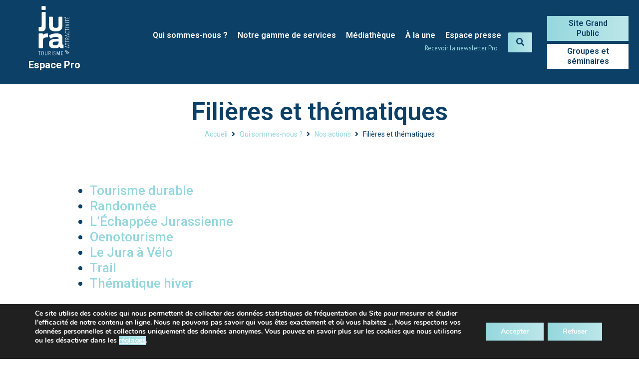

--- FILE ---
content_type: text/html; charset=UTF-8
request_url: https://www.cdt-jura.fr/qui-sommes-nous/nos-actions/filieres-et-thematiques/
body_size: 28755
content:
<!doctype html>
<html lang="fr-FR">
<head>
	<meta charset="UTF-8">
		<meta name="viewport" content="width=device-width, initial-scale=1">
	<link rel="profile" href="https://gmpg.org/xfn/11">
	<meta name='robots' content='index, follow, max-image-preview:large, max-snippet:-1, max-video-preview:-1' />

	<!-- This site is optimized with the Yoast SEO plugin v20.4 - https://yoast.com/wordpress/plugins/seo/ -->
	<title>Filières et thématiques - Espace Pro - Agence Départementale du Tourisme &amp; de l&#039;attractivité du Jura</title>
	<link rel="canonical" href="https://www.cdt-jura.fr/qui-sommes-nous/nos-actions/filieres-et-thematiques/" />
	<meta property="og:locale" content="fr_FR" />
	<meta property="og:type" content="article" />
	<meta property="og:title" content="Filières et thématiques - Espace Pro - Agence Départementale du Tourisme &amp; de l&#039;attractivité du Jura" />
	<meta property="og:url" content="https://www.cdt-jura.fr/qui-sommes-nous/nos-actions/filieres-et-thematiques/" />
	<meta property="og:site_name" content="Espace Pro - Agence Départementale du Tourisme &amp; de l&#039;attractivité du Jura" />
	<meta property="article:modified_time" content="2021-03-25T14:56:54+00:00" />
	<meta property="og:image" content="https://www.cdt-jura.fr/wp-content/uploads/2021/03/opengraph.jpg" />
	<meta property="og:image:width" content="1200" />
	<meta property="og:image:height" content="800" />
	<meta property="og:image:type" content="image/jpeg" />
	<meta name="twitter:card" content="summary_large_image" />
	<meta name="twitter:image" content="https://www.cdt-jura.fr/wp-content/uploads/2021/03/opengraph.jpg" />
	<script type="application/ld+json" class="yoast-schema-graph">{"@context":"https://schema.org","@graph":[{"@type":"WebPage","@id":"https://www.cdt-jura.fr/qui-sommes-nous/nos-actions/filieres-et-thematiques/","url":"https://www.cdt-jura.fr/qui-sommes-nous/nos-actions/filieres-et-thematiques/","name":"Filières et thématiques - Espace Pro - Agence Départementale du Tourisme &amp; de l&#039;attractivité du Jura","isPartOf":{"@id":"https://www.cdt-jura.fr/#website"},"datePublished":"2020-07-06T08:15:25+00:00","dateModified":"2021-03-25T14:56:54+00:00","breadcrumb":{"@id":"https://www.cdt-jura.fr/qui-sommes-nous/nos-actions/filieres-et-thematiques/#breadcrumb"},"inLanguage":"fr-FR","potentialAction":[{"@type":"ReadAction","target":["https://www.cdt-jura.fr/qui-sommes-nous/nos-actions/filieres-et-thematiques/"]}]},{"@type":"BreadcrumbList","@id":"https://www.cdt-jura.fr/qui-sommes-nous/nos-actions/filieres-et-thematiques/#breadcrumb","itemListElement":[{"@type":"ListItem","position":1,"name":"Accueil","item":"https://www.cdt-jura.fr/"},{"@type":"ListItem","position":2,"name":"Qui sommes-nous ?","item":"https://www.cdt-jura.fr/qui-sommes-nous/"},{"@type":"ListItem","position":3,"name":"Nos actions","item":"https://www.cdt-jura.fr/qui-sommes-nous/nos-actions/"},{"@type":"ListItem","position":4,"name":"Filières et thématiques"}]},{"@type":"WebSite","@id":"https://www.cdt-jura.fr/#website","url":"https://www.cdt-jura.fr/","name":"Espace Pro - Agence Départementale du Tourisme &amp; de l&#039;attractivité du Jura","description":"","publisher":{"@id":"https://www.cdt-jura.fr/#organization"},"potentialAction":[{"@type":"SearchAction","target":{"@type":"EntryPoint","urlTemplate":"https://www.cdt-jura.fr/?s={search_term_string}"},"query-input":"required name=search_term_string"}],"inLanguage":"fr-FR"},{"@type":"Organization","@id":"https://www.cdt-jura.fr/#organization","name":"Comité Départemental du Tourisme du Jura","url":"https://www.cdt-jura.fr/","logo":{"@type":"ImageObject","inLanguage":"fr-FR","@id":"https://www.cdt-jura.fr/#/schema/logo/image/","url":"https://www.cdt-jura.fr/wp-content/uploads/2021/02/cropped-iconewp.jpg","contentUrl":"https://www.cdt-jura.fr/wp-content/uploads/2021/02/cropped-iconewp.jpg","width":512,"height":512,"caption":"Comité Départemental du Tourisme du Jura"},"image":{"@id":"https://www.cdt-jura.fr/#/schema/logo/image/"}}]}</script>
	<!-- / Yoast SEO plugin. -->


<link rel="alternate" type="application/rss+xml" title="Espace Pro - Agence Départementale du Tourisme &amp; de l&#039;attractivité du Jura &raquo; Flux" href="https://www.cdt-jura.fr/feed/" />
<link rel="alternate" type="application/rss+xml" title="Espace Pro - Agence Départementale du Tourisme &amp; de l&#039;attractivité du Jura &raquo; Flux des commentaires" href="https://www.cdt-jura.fr/comments/feed/" />
<script>
window._wpemojiSettings = {"baseUrl":"https:\/\/s.w.org\/images\/core\/emoji\/14.0.0\/72x72\/","ext":".png","svgUrl":"https:\/\/s.w.org\/images\/core\/emoji\/14.0.0\/svg\/","svgExt":".svg","source":{"concatemoji":"https:\/\/www.cdt-jura.fr\/wp-includes\/js\/wp-emoji-release.min.js?ver=6.1.9"}};
/*! This file is auto-generated */
!function(e,a,t){var n,r,o,i=a.createElement("canvas"),p=i.getContext&&i.getContext("2d");function s(e,t){var a=String.fromCharCode,e=(p.clearRect(0,0,i.width,i.height),p.fillText(a.apply(this,e),0,0),i.toDataURL());return p.clearRect(0,0,i.width,i.height),p.fillText(a.apply(this,t),0,0),e===i.toDataURL()}function c(e){var t=a.createElement("script");t.src=e,t.defer=t.type="text/javascript",a.getElementsByTagName("head")[0].appendChild(t)}for(o=Array("flag","emoji"),t.supports={everything:!0,everythingExceptFlag:!0},r=0;r<o.length;r++)t.supports[o[r]]=function(e){if(p&&p.fillText)switch(p.textBaseline="top",p.font="600 32px Arial",e){case"flag":return s([127987,65039,8205,9895,65039],[127987,65039,8203,9895,65039])?!1:!s([55356,56826,55356,56819],[55356,56826,8203,55356,56819])&&!s([55356,57332,56128,56423,56128,56418,56128,56421,56128,56430,56128,56423,56128,56447],[55356,57332,8203,56128,56423,8203,56128,56418,8203,56128,56421,8203,56128,56430,8203,56128,56423,8203,56128,56447]);case"emoji":return!s([129777,127995,8205,129778,127999],[129777,127995,8203,129778,127999])}return!1}(o[r]),t.supports.everything=t.supports.everything&&t.supports[o[r]],"flag"!==o[r]&&(t.supports.everythingExceptFlag=t.supports.everythingExceptFlag&&t.supports[o[r]]);t.supports.everythingExceptFlag=t.supports.everythingExceptFlag&&!t.supports.flag,t.DOMReady=!1,t.readyCallback=function(){t.DOMReady=!0},t.supports.everything||(n=function(){t.readyCallback()},a.addEventListener?(a.addEventListener("DOMContentLoaded",n,!1),e.addEventListener("load",n,!1)):(e.attachEvent("onload",n),a.attachEvent("onreadystatechange",function(){"complete"===a.readyState&&t.readyCallback()})),(e=t.source||{}).concatemoji?c(e.concatemoji):e.wpemoji&&e.twemoji&&(c(e.twemoji),c(e.wpemoji)))}(window,document,window._wpemojiSettings);
</script>
<style>
img.wp-smiley,
img.emoji {
	display: inline !important;
	border: none !important;
	box-shadow: none !important;
	height: 1em !important;
	width: 1em !important;
	margin: 0 0.07em !important;
	vertical-align: -0.1em !important;
	background: none !important;
	padding: 0 !important;
}
</style>
	<link rel='stylesheet' id='hello-elementor-theme-style-css' href='https://www.cdt-jura.fr/wp-content/themes/hello-elementor/theme.min.css?ver=2.6.1' media='all' />
<link rel='stylesheet' id='jet-menu-hello-css' href='https://www.cdt-jura.fr/wp-content/plugins/jet-menu/integration/themes/hello-elementor/assets/css/style.css?ver=2.4.3' media='all' />
<link rel='stylesheet' id='wp-block-library-css' href='https://www.cdt-jura.fr/wp-includes/css/dist/block-library/style.min.css?ver=6.1.9' media='all' />
<link rel='stylesheet' id='classic-theme-styles-css' href='https://www.cdt-jura.fr/wp-includes/css/classic-themes.min.css?ver=1' media='all' />
<style id='global-styles-inline-css'>
body{--wp--preset--color--black: #000000;--wp--preset--color--cyan-bluish-gray: #abb8c3;--wp--preset--color--white: #ffffff;--wp--preset--color--pale-pink: #f78da7;--wp--preset--color--vivid-red: #cf2e2e;--wp--preset--color--luminous-vivid-orange: #ff6900;--wp--preset--color--luminous-vivid-amber: #fcb900;--wp--preset--color--light-green-cyan: #7bdcb5;--wp--preset--color--vivid-green-cyan: #00d084;--wp--preset--color--pale-cyan-blue: #8ed1fc;--wp--preset--color--vivid-cyan-blue: #0693e3;--wp--preset--color--vivid-purple: #9b51e0;--wp--preset--gradient--vivid-cyan-blue-to-vivid-purple: linear-gradient(135deg,rgba(6,147,227,1) 0%,rgb(155,81,224) 100%);--wp--preset--gradient--light-green-cyan-to-vivid-green-cyan: linear-gradient(135deg,rgb(122,220,180) 0%,rgb(0,208,130) 100%);--wp--preset--gradient--luminous-vivid-amber-to-luminous-vivid-orange: linear-gradient(135deg,rgba(252,185,0,1) 0%,rgba(255,105,0,1) 100%);--wp--preset--gradient--luminous-vivid-orange-to-vivid-red: linear-gradient(135deg,rgba(255,105,0,1) 0%,rgb(207,46,46) 100%);--wp--preset--gradient--very-light-gray-to-cyan-bluish-gray: linear-gradient(135deg,rgb(238,238,238) 0%,rgb(169,184,195) 100%);--wp--preset--gradient--cool-to-warm-spectrum: linear-gradient(135deg,rgb(74,234,220) 0%,rgb(151,120,209) 20%,rgb(207,42,186) 40%,rgb(238,44,130) 60%,rgb(251,105,98) 80%,rgb(254,248,76) 100%);--wp--preset--gradient--blush-light-purple: linear-gradient(135deg,rgb(255,206,236) 0%,rgb(152,150,240) 100%);--wp--preset--gradient--blush-bordeaux: linear-gradient(135deg,rgb(254,205,165) 0%,rgb(254,45,45) 50%,rgb(107,0,62) 100%);--wp--preset--gradient--luminous-dusk: linear-gradient(135deg,rgb(255,203,112) 0%,rgb(199,81,192) 50%,rgb(65,88,208) 100%);--wp--preset--gradient--pale-ocean: linear-gradient(135deg,rgb(255,245,203) 0%,rgb(182,227,212) 50%,rgb(51,167,181) 100%);--wp--preset--gradient--electric-grass: linear-gradient(135deg,rgb(202,248,128) 0%,rgb(113,206,126) 100%);--wp--preset--gradient--midnight: linear-gradient(135deg,rgb(2,3,129) 0%,rgb(40,116,252) 100%);--wp--preset--duotone--dark-grayscale: url('#wp-duotone-dark-grayscale');--wp--preset--duotone--grayscale: url('#wp-duotone-grayscale');--wp--preset--duotone--purple-yellow: url('#wp-duotone-purple-yellow');--wp--preset--duotone--blue-red: url('#wp-duotone-blue-red');--wp--preset--duotone--midnight: url('#wp-duotone-midnight');--wp--preset--duotone--magenta-yellow: url('#wp-duotone-magenta-yellow');--wp--preset--duotone--purple-green: url('#wp-duotone-purple-green');--wp--preset--duotone--blue-orange: url('#wp-duotone-blue-orange');--wp--preset--font-size--small: 13px;--wp--preset--font-size--medium: 20px;--wp--preset--font-size--large: 36px;--wp--preset--font-size--x-large: 42px;--wp--preset--spacing--20: 0.44rem;--wp--preset--spacing--30: 0.67rem;--wp--preset--spacing--40: 1rem;--wp--preset--spacing--50: 1.5rem;--wp--preset--spacing--60: 2.25rem;--wp--preset--spacing--70: 3.38rem;--wp--preset--spacing--80: 5.06rem;}:where(.is-layout-flex){gap: 0.5em;}body .is-layout-flow > .alignleft{float: left;margin-inline-start: 0;margin-inline-end: 2em;}body .is-layout-flow > .alignright{float: right;margin-inline-start: 2em;margin-inline-end: 0;}body .is-layout-flow > .aligncenter{margin-left: auto !important;margin-right: auto !important;}body .is-layout-constrained > .alignleft{float: left;margin-inline-start: 0;margin-inline-end: 2em;}body .is-layout-constrained > .alignright{float: right;margin-inline-start: 2em;margin-inline-end: 0;}body .is-layout-constrained > .aligncenter{margin-left: auto !important;margin-right: auto !important;}body .is-layout-constrained > :where(:not(.alignleft):not(.alignright):not(.alignfull)){max-width: var(--wp--style--global--content-size);margin-left: auto !important;margin-right: auto !important;}body .is-layout-constrained > .alignwide{max-width: var(--wp--style--global--wide-size);}body .is-layout-flex{display: flex;}body .is-layout-flex{flex-wrap: wrap;align-items: center;}body .is-layout-flex > *{margin: 0;}:where(.wp-block-columns.is-layout-flex){gap: 2em;}.has-black-color{color: var(--wp--preset--color--black) !important;}.has-cyan-bluish-gray-color{color: var(--wp--preset--color--cyan-bluish-gray) !important;}.has-white-color{color: var(--wp--preset--color--white) !important;}.has-pale-pink-color{color: var(--wp--preset--color--pale-pink) !important;}.has-vivid-red-color{color: var(--wp--preset--color--vivid-red) !important;}.has-luminous-vivid-orange-color{color: var(--wp--preset--color--luminous-vivid-orange) !important;}.has-luminous-vivid-amber-color{color: var(--wp--preset--color--luminous-vivid-amber) !important;}.has-light-green-cyan-color{color: var(--wp--preset--color--light-green-cyan) !important;}.has-vivid-green-cyan-color{color: var(--wp--preset--color--vivid-green-cyan) !important;}.has-pale-cyan-blue-color{color: var(--wp--preset--color--pale-cyan-blue) !important;}.has-vivid-cyan-blue-color{color: var(--wp--preset--color--vivid-cyan-blue) !important;}.has-vivid-purple-color{color: var(--wp--preset--color--vivid-purple) !important;}.has-black-background-color{background-color: var(--wp--preset--color--black) !important;}.has-cyan-bluish-gray-background-color{background-color: var(--wp--preset--color--cyan-bluish-gray) !important;}.has-white-background-color{background-color: var(--wp--preset--color--white) !important;}.has-pale-pink-background-color{background-color: var(--wp--preset--color--pale-pink) !important;}.has-vivid-red-background-color{background-color: var(--wp--preset--color--vivid-red) !important;}.has-luminous-vivid-orange-background-color{background-color: var(--wp--preset--color--luminous-vivid-orange) !important;}.has-luminous-vivid-amber-background-color{background-color: var(--wp--preset--color--luminous-vivid-amber) !important;}.has-light-green-cyan-background-color{background-color: var(--wp--preset--color--light-green-cyan) !important;}.has-vivid-green-cyan-background-color{background-color: var(--wp--preset--color--vivid-green-cyan) !important;}.has-pale-cyan-blue-background-color{background-color: var(--wp--preset--color--pale-cyan-blue) !important;}.has-vivid-cyan-blue-background-color{background-color: var(--wp--preset--color--vivid-cyan-blue) !important;}.has-vivid-purple-background-color{background-color: var(--wp--preset--color--vivid-purple) !important;}.has-black-border-color{border-color: var(--wp--preset--color--black) !important;}.has-cyan-bluish-gray-border-color{border-color: var(--wp--preset--color--cyan-bluish-gray) !important;}.has-white-border-color{border-color: var(--wp--preset--color--white) !important;}.has-pale-pink-border-color{border-color: var(--wp--preset--color--pale-pink) !important;}.has-vivid-red-border-color{border-color: var(--wp--preset--color--vivid-red) !important;}.has-luminous-vivid-orange-border-color{border-color: var(--wp--preset--color--luminous-vivid-orange) !important;}.has-luminous-vivid-amber-border-color{border-color: var(--wp--preset--color--luminous-vivid-amber) !important;}.has-light-green-cyan-border-color{border-color: var(--wp--preset--color--light-green-cyan) !important;}.has-vivid-green-cyan-border-color{border-color: var(--wp--preset--color--vivid-green-cyan) !important;}.has-pale-cyan-blue-border-color{border-color: var(--wp--preset--color--pale-cyan-blue) !important;}.has-vivid-cyan-blue-border-color{border-color: var(--wp--preset--color--vivid-cyan-blue) !important;}.has-vivid-purple-border-color{border-color: var(--wp--preset--color--vivid-purple) !important;}.has-vivid-cyan-blue-to-vivid-purple-gradient-background{background: var(--wp--preset--gradient--vivid-cyan-blue-to-vivid-purple) !important;}.has-light-green-cyan-to-vivid-green-cyan-gradient-background{background: var(--wp--preset--gradient--light-green-cyan-to-vivid-green-cyan) !important;}.has-luminous-vivid-amber-to-luminous-vivid-orange-gradient-background{background: var(--wp--preset--gradient--luminous-vivid-amber-to-luminous-vivid-orange) !important;}.has-luminous-vivid-orange-to-vivid-red-gradient-background{background: var(--wp--preset--gradient--luminous-vivid-orange-to-vivid-red) !important;}.has-very-light-gray-to-cyan-bluish-gray-gradient-background{background: var(--wp--preset--gradient--very-light-gray-to-cyan-bluish-gray) !important;}.has-cool-to-warm-spectrum-gradient-background{background: var(--wp--preset--gradient--cool-to-warm-spectrum) !important;}.has-blush-light-purple-gradient-background{background: var(--wp--preset--gradient--blush-light-purple) !important;}.has-blush-bordeaux-gradient-background{background: var(--wp--preset--gradient--blush-bordeaux) !important;}.has-luminous-dusk-gradient-background{background: var(--wp--preset--gradient--luminous-dusk) !important;}.has-pale-ocean-gradient-background{background: var(--wp--preset--gradient--pale-ocean) !important;}.has-electric-grass-gradient-background{background: var(--wp--preset--gradient--electric-grass) !important;}.has-midnight-gradient-background{background: var(--wp--preset--gradient--midnight) !important;}.has-small-font-size{font-size: var(--wp--preset--font-size--small) !important;}.has-medium-font-size{font-size: var(--wp--preset--font-size--medium) !important;}.has-large-font-size{font-size: var(--wp--preset--font-size--large) !important;}.has-x-large-font-size{font-size: var(--wp--preset--font-size--x-large) !important;}
.wp-block-navigation a:where(:not(.wp-element-button)){color: inherit;}
:where(.wp-block-columns.is-layout-flex){gap: 2em;}
.wp-block-pullquote{font-size: 1.5em;line-height: 1.6;}
</style>
<link rel='stylesheet' id='contact-form-7-css' href='https://www.cdt-jura.fr/wp-content/plugins/contact-form-7/includes/css/styles.css?ver=5.7.7' media='all' />
<link rel='stylesheet' id='page-list-style-css' href='https://www.cdt-jura.fr/wp-content/plugins/page-list/css/page-list.css?ver=5.9' media='all' />
<link rel='stylesheet' id='wpmt-css-frontend-css' href='https://www.cdt-jura.fr/wp-content/plugins/wp-mailto-links/core/includes/assets/css/style.css?ver=240227-144638' media='all' />
<link rel='stylesheet' id='dashicons-css' href='https://www.cdt-jura.fr/wp-includes/css/dashicons.min.css?ver=6.1.9' media='all' />
<link rel='stylesheet' id='hello-elementor-child-style-css' href='https://www.cdt-jura.fr/wp-content/themes/hello-theme-child-master/style.css?ver=1.0.0' media='all' />
<link rel='stylesheet' id='hello-elementor-css' href='https://www.cdt-jura.fr/wp-content/themes/hello-elementor/style.min.css?ver=2.6.1' media='all' />
<link rel='stylesheet' id='font-awesome-all-css' href='https://www.cdt-jura.fr/wp-content/plugins/jet-menu/assets/public/lib/font-awesome/css/all.min.css?ver=5.12.0' media='all' />
<link rel='stylesheet' id='font-awesome-v4-shims-css' href='https://www.cdt-jura.fr/wp-content/plugins/jet-menu/assets/public/lib/font-awesome/css/v4-shims.min.css?ver=5.12.0' media='all' />
<link rel='stylesheet' id='jet-menu-public-styles-css' href='https://www.cdt-jura.fr/wp-content/plugins/jet-menu/assets/public/css/public.css?ver=2.4.3' media='all' />
<link rel='stylesheet' id='jet-blocks-css' href='https://www.cdt-jura.fr/wp-content/uploads/elementor/css/custom-jet-blocks.css?ver=1.3.10' media='all' />
<link rel='stylesheet' id='jet-elements-css' href='https://www.cdt-jura.fr/wp-content/plugins/jet-elements/assets/css/jet-elements.css?ver=2.6.16' media='all' />
<link rel='stylesheet' id='jet-elements-skin-css' href='https://www.cdt-jura.fr/wp-content/plugins/jet-elements/assets/css/jet-elements-skin.css?ver=2.6.16' media='all' />
<link rel='stylesheet' id='elementor-icons-css' href='https://www.cdt-jura.fr/wp-content/plugins/elementor/assets/lib/eicons/css/elementor-icons.min.css?ver=5.20.0' media='all' />
<link rel='stylesheet' id='elementor-frontend-legacy-css' href='https://www.cdt-jura.fr/wp-content/plugins/elementor/assets/css/frontend-legacy.min.css?ver=3.13.0' media='all' />
<link rel='stylesheet' id='elementor-frontend-css' href='https://www.cdt-jura.fr/wp-content/plugins/elementor/assets/css/frontend.min.css?ver=3.13.0' media='all' />
<link rel='stylesheet' id='swiper-css' href='https://www.cdt-jura.fr/wp-content/plugins/elementor/assets/lib/swiper/css/swiper.min.css?ver=5.3.6' media='all' />
<link rel='stylesheet' id='elementor-post-6-css' href='https://www.cdt-jura.fr/wp-content/uploads/elementor/css/post-6.css?ver=1736176533' media='all' />
<link rel='stylesheet' id='elementor-pro-css' href='https://www.cdt-jura.fr/wp-content/plugins/elementor-pro/assets/css/frontend.min.css?ver=3.11.7' media='all' />
<link rel='stylesheet' id='jet-blog-css' href='https://www.cdt-jura.fr/wp-content/plugins/jet-blog/assets/css/jet-blog.css?ver=2.3.6' media='all' />
<link rel='stylesheet' id='elementor-global-css' href='https://www.cdt-jura.fr/wp-content/uploads/elementor/css/global.css?ver=1736176550' media='all' />
<link rel='stylesheet' id='elementor-post-1458-css' href='https://www.cdt-jura.fr/wp-content/uploads/elementor/css/post-1458.css?ver=1736196240' media='all' />
<link rel='stylesheet' id='elementor-post-1305-css' href='https://www.cdt-jura.fr/wp-content/uploads/elementor/css/post-1305.css?ver=1736176551' media='all' />
<link rel='stylesheet' id='elementor-post-121-css' href='https://www.cdt-jura.fr/wp-content/uploads/elementor/css/post-121.css?ver=1739955304' media='all' />
<link rel='stylesheet' id='moove_gdpr_frontend-css' href='https://www.cdt-jura.fr/wp-content/plugins/gdpr-cookie-compliance/dist/styles/gdpr-main.css?ver=5.0.9' media='all' />
<style id='moove_gdpr_frontend-inline-css'>
#moove_gdpr_cookie_modal,#moove_gdpr_cookie_info_bar,.gdpr_cookie_settings_shortcode_content{font-family:&#039;Nunito&#039;,sans-serif}#moove_gdpr_save_popup_settings_button{background-color:#373737;color:#fff}#moove_gdpr_save_popup_settings_button:hover{background-color:#000}#moove_gdpr_cookie_info_bar .moove-gdpr-info-bar-container .moove-gdpr-info-bar-content a.mgbutton,#moove_gdpr_cookie_info_bar .moove-gdpr-info-bar-container .moove-gdpr-info-bar-content button.mgbutton{background-color:#0c4067}#moove_gdpr_cookie_modal .moove-gdpr-modal-content .moove-gdpr-modal-footer-content .moove-gdpr-button-holder a.mgbutton,#moove_gdpr_cookie_modal .moove-gdpr-modal-content .moove-gdpr-modal-footer-content .moove-gdpr-button-holder button.mgbutton,.gdpr_cookie_settings_shortcode_content .gdpr-shr-button.button-green{background-color:#0c4067;border-color:#0c4067}#moove_gdpr_cookie_modal .moove-gdpr-modal-content .moove-gdpr-modal-footer-content .moove-gdpr-button-holder a.mgbutton:hover,#moove_gdpr_cookie_modal .moove-gdpr-modal-content .moove-gdpr-modal-footer-content .moove-gdpr-button-holder button.mgbutton:hover,.gdpr_cookie_settings_shortcode_content .gdpr-shr-button.button-green:hover{background-color:#fff;color:#0c4067}#moove_gdpr_cookie_modal .moove-gdpr-modal-content .moove-gdpr-modal-close i,#moove_gdpr_cookie_modal .moove-gdpr-modal-content .moove-gdpr-modal-close span.gdpr-icon{background-color:#0c4067;border:1px solid #0c4067}#moove_gdpr_cookie_info_bar span.moove-gdpr-infobar-allow-all.focus-g,#moove_gdpr_cookie_info_bar span.moove-gdpr-infobar-allow-all:focus,#moove_gdpr_cookie_info_bar button.moove-gdpr-infobar-allow-all.focus-g,#moove_gdpr_cookie_info_bar button.moove-gdpr-infobar-allow-all:focus,#moove_gdpr_cookie_info_bar span.moove-gdpr-infobar-reject-btn.focus-g,#moove_gdpr_cookie_info_bar span.moove-gdpr-infobar-reject-btn:focus,#moove_gdpr_cookie_info_bar button.moove-gdpr-infobar-reject-btn.focus-g,#moove_gdpr_cookie_info_bar button.moove-gdpr-infobar-reject-btn:focus,#moove_gdpr_cookie_info_bar span.change-settings-button.focus-g,#moove_gdpr_cookie_info_bar span.change-settings-button:focus,#moove_gdpr_cookie_info_bar button.change-settings-button.focus-g,#moove_gdpr_cookie_info_bar button.change-settings-button:focus{-webkit-box-shadow:0 0 1px 3px #0c4067;-moz-box-shadow:0 0 1px 3px #0c4067;box-shadow:0 0 1px 3px #0c4067}#moove_gdpr_cookie_modal .moove-gdpr-modal-content .moove-gdpr-modal-close i:hover,#moove_gdpr_cookie_modal .moove-gdpr-modal-content .moove-gdpr-modal-close span.gdpr-icon:hover,#moove_gdpr_cookie_info_bar span[data-href]>u.change-settings-button{color:#0c4067}#moove_gdpr_cookie_modal .moove-gdpr-modal-content .moove-gdpr-modal-left-content #moove-gdpr-menu li.menu-item-selected a span.gdpr-icon,#moove_gdpr_cookie_modal .moove-gdpr-modal-content .moove-gdpr-modal-left-content #moove-gdpr-menu li.menu-item-selected button span.gdpr-icon{color:inherit}#moove_gdpr_cookie_modal .moove-gdpr-modal-content .moove-gdpr-modal-left-content #moove-gdpr-menu li a span.gdpr-icon,#moove_gdpr_cookie_modal .moove-gdpr-modal-content .moove-gdpr-modal-left-content #moove-gdpr-menu li button span.gdpr-icon{color:inherit}#moove_gdpr_cookie_modal .gdpr-acc-link{line-height:0;font-size:0;color:transparent;position:absolute}#moove_gdpr_cookie_modal .moove-gdpr-modal-content .moove-gdpr-modal-close:hover i,#moove_gdpr_cookie_modal .moove-gdpr-modal-content .moove-gdpr-modal-left-content #moove-gdpr-menu li a,#moove_gdpr_cookie_modal .moove-gdpr-modal-content .moove-gdpr-modal-left-content #moove-gdpr-menu li button,#moove_gdpr_cookie_modal .moove-gdpr-modal-content .moove-gdpr-modal-left-content #moove-gdpr-menu li button i,#moove_gdpr_cookie_modal .moove-gdpr-modal-content .moove-gdpr-modal-left-content #moove-gdpr-menu li a i,#moove_gdpr_cookie_modal .moove-gdpr-modal-content .moove-gdpr-tab-main .moove-gdpr-tab-main-content a:hover,#moove_gdpr_cookie_info_bar.moove-gdpr-dark-scheme .moove-gdpr-info-bar-container .moove-gdpr-info-bar-content a.mgbutton:hover,#moove_gdpr_cookie_info_bar.moove-gdpr-dark-scheme .moove-gdpr-info-bar-container .moove-gdpr-info-bar-content button.mgbutton:hover,#moove_gdpr_cookie_info_bar.moove-gdpr-dark-scheme .moove-gdpr-info-bar-container .moove-gdpr-info-bar-content a:hover,#moove_gdpr_cookie_info_bar.moove-gdpr-dark-scheme .moove-gdpr-info-bar-container .moove-gdpr-info-bar-content button:hover,#moove_gdpr_cookie_info_bar.moove-gdpr-dark-scheme .moove-gdpr-info-bar-container .moove-gdpr-info-bar-content span.change-settings-button:hover,#moove_gdpr_cookie_info_bar.moove-gdpr-dark-scheme .moove-gdpr-info-bar-container .moove-gdpr-info-bar-content button.change-settings-button:hover,#moove_gdpr_cookie_info_bar.moove-gdpr-dark-scheme .moove-gdpr-info-bar-container .moove-gdpr-info-bar-content u.change-settings-button:hover,#moove_gdpr_cookie_info_bar span[data-href]>u.change-settings-button,#moove_gdpr_cookie_info_bar.moove-gdpr-dark-scheme .moove-gdpr-info-bar-container .moove-gdpr-info-bar-content a.mgbutton.focus-g,#moove_gdpr_cookie_info_bar.moove-gdpr-dark-scheme .moove-gdpr-info-bar-container .moove-gdpr-info-bar-content button.mgbutton.focus-g,#moove_gdpr_cookie_info_bar.moove-gdpr-dark-scheme .moove-gdpr-info-bar-container .moove-gdpr-info-bar-content a.focus-g,#moove_gdpr_cookie_info_bar.moove-gdpr-dark-scheme .moove-gdpr-info-bar-container .moove-gdpr-info-bar-content button.focus-g,#moove_gdpr_cookie_info_bar.moove-gdpr-dark-scheme .moove-gdpr-info-bar-container .moove-gdpr-info-bar-content a.mgbutton:focus,#moove_gdpr_cookie_info_bar.moove-gdpr-dark-scheme .moove-gdpr-info-bar-container .moove-gdpr-info-bar-content button.mgbutton:focus,#moove_gdpr_cookie_info_bar.moove-gdpr-dark-scheme .moove-gdpr-info-bar-container .moove-gdpr-info-bar-content a:focus,#moove_gdpr_cookie_info_bar.moove-gdpr-dark-scheme .moove-gdpr-info-bar-container .moove-gdpr-info-bar-content button:focus,#moove_gdpr_cookie_info_bar.moove-gdpr-dark-scheme .moove-gdpr-info-bar-container .moove-gdpr-info-bar-content span.change-settings-button.focus-g,span.change-settings-button:focus,button.change-settings-button.focus-g,button.change-settings-button:focus,#moove_gdpr_cookie_info_bar.moove-gdpr-dark-scheme .moove-gdpr-info-bar-container .moove-gdpr-info-bar-content u.change-settings-button.focus-g,#moove_gdpr_cookie_info_bar.moove-gdpr-dark-scheme .moove-gdpr-info-bar-container .moove-gdpr-info-bar-content u.change-settings-button:focus{color:#0c4067}#moove_gdpr_cookie_modal .moove-gdpr-branding.focus-g span,#moove_gdpr_cookie_modal .moove-gdpr-modal-content .moove-gdpr-tab-main a.focus-g,#moove_gdpr_cookie_modal .moove-gdpr-modal-content .moove-gdpr-tab-main .gdpr-cd-details-toggle.focus-g{color:#0c4067}#moove_gdpr_cookie_modal.gdpr_lightbox-hide{display:none}#moove_gdpr_cookie_info_bar .moove-gdpr-info-bar-container .moove-gdpr-info-bar-content a.mgbutton,#moove_gdpr_cookie_info_bar .moove-gdpr-info-bar-container .moove-gdpr-info-bar-content button.mgbutton,#moove_gdpr_cookie_modal .moove-gdpr-modal-content .moove-gdpr-modal-footer-content .moove-gdpr-button-holder a.mgbutton,#moove_gdpr_cookie_modal .moove-gdpr-modal-content .moove-gdpr-modal-footer-content .moove-gdpr-button-holder button.mgbutton,.gdpr-shr-button,#moove_gdpr_cookie_info_bar .moove-gdpr-infobar-close-btn{border-radius:0}
</style>
<link rel='stylesheet' id='google-fonts-1-css' href='https://fonts.googleapis.com/css?family=Roboto%3A100%2C100italic%2C200%2C200italic%2C300%2C300italic%2C400%2C400italic%2C500%2C500italic%2C600%2C600italic%2C700%2C700italic%2C800%2C800italic%2C900%2C900italic%7CPT+Sans%3A100%2C100italic%2C200%2C200italic%2C300%2C300italic%2C400%2C400italic%2C500%2C500italic%2C600%2C600italic%2C700%2C700italic%2C800%2C800italic%2C900%2C900italic%7CRoboto+Condensed%3A100%2C100italic%2C200%2C200italic%2C300%2C300italic%2C400%2C400italic%2C500%2C500italic%2C600%2C600italic%2C700%2C700italic%2C800%2C800italic%2C900%2C900italic&#038;display=auto&#038;ver=6.1.9' media='all' />
<link rel='stylesheet' id='elementor-icons-shared-0-css' href='https://www.cdt-jura.fr/wp-content/plugins/elementor/assets/lib/font-awesome/css/fontawesome.min.css?ver=5.15.3' media='all' />
<link rel='stylesheet' id='elementor-icons-fa-solid-css' href='https://www.cdt-jura.fr/wp-content/plugins/elementor/assets/lib/font-awesome/css/solid.min.css?ver=5.15.3' media='all' />
<link rel='stylesheet' id='elementor-icons-fa-brands-css' href='https://www.cdt-jura.fr/wp-content/plugins/elementor/assets/lib/font-awesome/css/brands.min.css?ver=5.15.3' media='all' />
<link rel="preconnect" href="https://fonts.gstatic.com/" crossorigin><script src='https://www.cdt-jura.fr/wp-includes/js/jquery/jquery.min.js?ver=3.6.1' id='jquery-core-js'></script>
<script src='https://www.cdt-jura.fr/wp-includes/js/jquery/jquery-migrate.min.js?ver=3.3.2' id='jquery-migrate-js'></script>
<script src='https://www.cdt-jura.fr/wp-content/plugins/wp-mailto-links/core/includes/assets/js/custom.js?ver=240227-144638' id='wpmt-js-frontend-js'></script>
<link rel="https://api.w.org/" href="https://www.cdt-jura.fr/wp-json/" /><link rel="alternate" type="application/json" href="https://www.cdt-jura.fr/wp-json/wp/v2/pages/1458" /><link rel="EditURI" type="application/rsd+xml" title="RSD" href="https://www.cdt-jura.fr/xmlrpc.php?rsd" />
<link rel="wlwmanifest" type="application/wlwmanifest+xml" href="https://www.cdt-jura.fr/wp-includes/wlwmanifest.xml" />
<meta name="generator" content="WordPress 6.1.9" />
<link rel='shortlink' href='https://www.cdt-jura.fr/?p=1458' />
<link rel="alternate" type="application/json+oembed" href="https://www.cdt-jura.fr/wp-json/oembed/1.0/embed?url=https%3A%2F%2Fwww.cdt-jura.fr%2Fqui-sommes-nous%2Fnos-actions%2Ffilieres-et-thematiques%2F" />
<link rel="alternate" type="text/xml+oembed" href="https://www.cdt-jura.fr/wp-json/oembed/1.0/embed?url=https%3A%2F%2Fwww.cdt-jura.fr%2Fqui-sommes-nous%2Fnos-actions%2Ffilieres-et-thematiques%2F&#038;format=xml" />
<meta name="generator" content="Elementor 3.13.0; features: a11y_improvements, additional_custom_breakpoints; settings: css_print_method-external, google_font-enabled, font_display-auto">
<link rel="icon" href="https://www.cdt-jura.fr/wp-content/uploads/2021/02/cropped-iconewp-32x32.jpg" sizes="32x32" />
<link rel="icon" href="https://www.cdt-jura.fr/wp-content/uploads/2021/02/cropped-iconewp-192x192.jpg" sizes="192x192" />
<link rel="apple-touch-icon" href="https://www.cdt-jura.fr/wp-content/uploads/2021/02/cropped-iconewp-180x180.jpg" />
<meta name="msapplication-TileImage" content="https://www.cdt-jura.fr/wp-content/uploads/2021/02/cropped-iconewp-270x270.jpg" />
</head>
<body class="page-template page-template-elementor_header_footer page page-id-1458 page-parent page-child parent-pageid-1450 wp-custom-logo jet-desktop-menu-active elementor-default elementor-template-full-width elementor-kit-6 elementor-page elementor-page-1458">

<svg xmlns="http://www.w3.org/2000/svg" viewBox="0 0 0 0" width="0" height="0" focusable="false" role="none" style="visibility: hidden; position: absolute; left: -9999px; overflow: hidden;" ><defs><filter id="wp-duotone-dark-grayscale"><feColorMatrix color-interpolation-filters="sRGB" type="matrix" values=" .299 .587 .114 0 0 .299 .587 .114 0 0 .299 .587 .114 0 0 .299 .587 .114 0 0 " /><feComponentTransfer color-interpolation-filters="sRGB" ><feFuncR type="table" tableValues="0 0.49803921568627" /><feFuncG type="table" tableValues="0 0.49803921568627" /><feFuncB type="table" tableValues="0 0.49803921568627" /><feFuncA type="table" tableValues="1 1" /></feComponentTransfer><feComposite in2="SourceGraphic" operator="in" /></filter></defs></svg><svg xmlns="http://www.w3.org/2000/svg" viewBox="0 0 0 0" width="0" height="0" focusable="false" role="none" style="visibility: hidden; position: absolute; left: -9999px; overflow: hidden;" ><defs><filter id="wp-duotone-grayscale"><feColorMatrix color-interpolation-filters="sRGB" type="matrix" values=" .299 .587 .114 0 0 .299 .587 .114 0 0 .299 .587 .114 0 0 .299 .587 .114 0 0 " /><feComponentTransfer color-interpolation-filters="sRGB" ><feFuncR type="table" tableValues="0 1" /><feFuncG type="table" tableValues="0 1" /><feFuncB type="table" tableValues="0 1" /><feFuncA type="table" tableValues="1 1" /></feComponentTransfer><feComposite in2="SourceGraphic" operator="in" /></filter></defs></svg><svg xmlns="http://www.w3.org/2000/svg" viewBox="0 0 0 0" width="0" height="0" focusable="false" role="none" style="visibility: hidden; position: absolute; left: -9999px; overflow: hidden;" ><defs><filter id="wp-duotone-purple-yellow"><feColorMatrix color-interpolation-filters="sRGB" type="matrix" values=" .299 .587 .114 0 0 .299 .587 .114 0 0 .299 .587 .114 0 0 .299 .587 .114 0 0 " /><feComponentTransfer color-interpolation-filters="sRGB" ><feFuncR type="table" tableValues="0.54901960784314 0.98823529411765" /><feFuncG type="table" tableValues="0 1" /><feFuncB type="table" tableValues="0.71764705882353 0.25490196078431" /><feFuncA type="table" tableValues="1 1" /></feComponentTransfer><feComposite in2="SourceGraphic" operator="in" /></filter></defs></svg><svg xmlns="http://www.w3.org/2000/svg" viewBox="0 0 0 0" width="0" height="0" focusable="false" role="none" style="visibility: hidden; position: absolute; left: -9999px; overflow: hidden;" ><defs><filter id="wp-duotone-blue-red"><feColorMatrix color-interpolation-filters="sRGB" type="matrix" values=" .299 .587 .114 0 0 .299 .587 .114 0 0 .299 .587 .114 0 0 .299 .587 .114 0 0 " /><feComponentTransfer color-interpolation-filters="sRGB" ><feFuncR type="table" tableValues="0 1" /><feFuncG type="table" tableValues="0 0.27843137254902" /><feFuncB type="table" tableValues="0.5921568627451 0.27843137254902" /><feFuncA type="table" tableValues="1 1" /></feComponentTransfer><feComposite in2="SourceGraphic" operator="in" /></filter></defs></svg><svg xmlns="http://www.w3.org/2000/svg" viewBox="0 0 0 0" width="0" height="0" focusable="false" role="none" style="visibility: hidden; position: absolute; left: -9999px; overflow: hidden;" ><defs><filter id="wp-duotone-midnight"><feColorMatrix color-interpolation-filters="sRGB" type="matrix" values=" .299 .587 .114 0 0 .299 .587 .114 0 0 .299 .587 .114 0 0 .299 .587 .114 0 0 " /><feComponentTransfer color-interpolation-filters="sRGB" ><feFuncR type="table" tableValues="0 0" /><feFuncG type="table" tableValues="0 0.64705882352941" /><feFuncB type="table" tableValues="0 1" /><feFuncA type="table" tableValues="1 1" /></feComponentTransfer><feComposite in2="SourceGraphic" operator="in" /></filter></defs></svg><svg xmlns="http://www.w3.org/2000/svg" viewBox="0 0 0 0" width="0" height="0" focusable="false" role="none" style="visibility: hidden; position: absolute; left: -9999px; overflow: hidden;" ><defs><filter id="wp-duotone-magenta-yellow"><feColorMatrix color-interpolation-filters="sRGB" type="matrix" values=" .299 .587 .114 0 0 .299 .587 .114 0 0 .299 .587 .114 0 0 .299 .587 .114 0 0 " /><feComponentTransfer color-interpolation-filters="sRGB" ><feFuncR type="table" tableValues="0.78039215686275 1" /><feFuncG type="table" tableValues="0 0.94901960784314" /><feFuncB type="table" tableValues="0.35294117647059 0.47058823529412" /><feFuncA type="table" tableValues="1 1" /></feComponentTransfer><feComposite in2="SourceGraphic" operator="in" /></filter></defs></svg><svg xmlns="http://www.w3.org/2000/svg" viewBox="0 0 0 0" width="0" height="0" focusable="false" role="none" style="visibility: hidden; position: absolute; left: -9999px; overflow: hidden;" ><defs><filter id="wp-duotone-purple-green"><feColorMatrix color-interpolation-filters="sRGB" type="matrix" values=" .299 .587 .114 0 0 .299 .587 .114 0 0 .299 .587 .114 0 0 .299 .587 .114 0 0 " /><feComponentTransfer color-interpolation-filters="sRGB" ><feFuncR type="table" tableValues="0.65098039215686 0.40392156862745" /><feFuncG type="table" tableValues="0 1" /><feFuncB type="table" tableValues="0.44705882352941 0.4" /><feFuncA type="table" tableValues="1 1" /></feComponentTransfer><feComposite in2="SourceGraphic" operator="in" /></filter></defs></svg><svg xmlns="http://www.w3.org/2000/svg" viewBox="0 0 0 0" width="0" height="0" focusable="false" role="none" style="visibility: hidden; position: absolute; left: -9999px; overflow: hidden;" ><defs><filter id="wp-duotone-blue-orange"><feColorMatrix color-interpolation-filters="sRGB" type="matrix" values=" .299 .587 .114 0 0 .299 .587 .114 0 0 .299 .587 .114 0 0 .299 .587 .114 0 0 " /><feComponentTransfer color-interpolation-filters="sRGB" ><feFuncR type="table" tableValues="0.098039215686275 1" /><feFuncG type="table" tableValues="0 0.66274509803922" /><feFuncB type="table" tableValues="0.84705882352941 0.41960784313725" /><feFuncA type="table" tableValues="1 1" /></feComponentTransfer><feComposite in2="SourceGraphic" operator="in" /></filter></defs></svg>
<a class="skip-link screen-reader-text" href="#content">
	Aller au contenu</a>

		<div data-elementor-type="header" data-elementor-id="1305" class="elementor elementor-1305 elementor-location-header">
					<div class="elementor-section-wrap">
								<section class="elementor-section elementor-top-section elementor-element elementor-element-3accb0d elementor-section-full_width elementor-section-height-min-height elementor-hidden-desktop elementor-hidden-tablet elementor-section-height-default elementor-section-items-middle" data-id="3accb0d" data-element_type="section" data-settings="{&quot;jet_parallax_layout_list&quot;:[{&quot;_id&quot;:&quot;2316c7e&quot;,&quot;jet_parallax_layout_image&quot;:{&quot;url&quot;:&quot;&quot;,&quot;id&quot;:&quot;&quot;,&quot;size&quot;:&quot;&quot;},&quot;jet_parallax_layout_image_tablet&quot;:{&quot;url&quot;:&quot;&quot;,&quot;id&quot;:&quot;&quot;,&quot;size&quot;:&quot;&quot;},&quot;jet_parallax_layout_image_mobile&quot;:{&quot;url&quot;:&quot;&quot;,&quot;id&quot;:&quot;&quot;,&quot;size&quot;:&quot;&quot;},&quot;jet_parallax_layout_speed&quot;:{&quot;unit&quot;:&quot;%&quot;,&quot;size&quot;:50,&quot;sizes&quot;:[]},&quot;jet_parallax_layout_type&quot;:&quot;scroll&quot;,&quot;jet_parallax_layout_direction&quot;:null,&quot;jet_parallax_layout_fx_direction&quot;:null,&quot;jet_parallax_layout_z_index&quot;:&quot;&quot;,&quot;jet_parallax_layout_bg_x&quot;:50,&quot;jet_parallax_layout_bg_x_tablet&quot;:&quot;&quot;,&quot;jet_parallax_layout_bg_x_mobile&quot;:&quot;&quot;,&quot;jet_parallax_layout_bg_y&quot;:50,&quot;jet_parallax_layout_bg_y_tablet&quot;:&quot;&quot;,&quot;jet_parallax_layout_bg_y_mobile&quot;:&quot;&quot;,&quot;jet_parallax_layout_bg_size&quot;:&quot;auto&quot;,&quot;jet_parallax_layout_bg_size_tablet&quot;:&quot;&quot;,&quot;jet_parallax_layout_bg_size_mobile&quot;:&quot;&quot;,&quot;jet_parallax_layout_animation_prop&quot;:&quot;transform&quot;,&quot;jet_parallax_layout_on&quot;:[&quot;desktop&quot;,&quot;tablet&quot;]}],&quot;background_background&quot;:&quot;classic&quot;,&quot;sticky&quot;:&quot;top&quot;,&quot;sticky_effects_offset&quot;:100,&quot;sticky_on&quot;:[&quot;desktop&quot;,&quot;tablet&quot;,&quot;mobile&quot;],&quot;sticky_offset&quot;:0}">
						<div class="elementor-container elementor-column-gap-default">
							<div class="elementor-row">
					<div class="elementor-column elementor-col-25 elementor-top-column elementor-element elementor-element-7f3f8d24" data-id="7f3f8d24" data-element_type="column">
			<div class="elementor-column-wrap elementor-element-populated">
							<div class="elementor-widget-wrap">
						<div class="elementor-element elementor-element-643e99a3 elementor-widget elementor-widget-jet-mobile-menu" data-id="643e99a3" data-element_type="widget" data-widget_type="jet-mobile-menu.default">
				<div class="elementor-widget-container">
			<div  id="jet-mobile-menu-696cb9695e90e" class="jet-mobile-menu jet-mobile-menu--location-wp-nav" data-menu-id="20" data-menu-options="{&quot;menuUniqId&quot;:&quot;696cb9695e90e&quot;,&quot;menuId&quot;:&quot;20&quot;,&quot;mobileMenuId&quot;:&quot;&quot;,&quot;location&quot;:&quot;wp-nav&quot;,&quot;menuLocation&quot;:false,&quot;menuLayout&quot;:&quot;slide-out&quot;,&quot;togglePosition&quot;:&quot;fixed-left&quot;,&quot;menuPosition&quot;:&quot;left&quot;,&quot;headerTemplate&quot;:&quot;&quot;,&quot;beforeTemplate&quot;:&quot;&quot;,&quot;afterTemplate&quot;:&quot;&quot;,&quot;useBreadcrumb&quot;:true,&quot;breadcrumbPath&quot;:&quot;full&quot;,&quot;toggleText&quot;:&quot;&quot;,&quot;toggleLoader&quot;:true,&quot;backText&quot;:&quot;&quot;,&quot;itemIconVisible&quot;:true,&quot;itemBadgeVisible&quot;:true,&quot;itemDescVisible&quot;:false,&quot;loaderColor&quot;:&quot;#3a3a3a&quot;,&quot;subTrigger&quot;:&quot;item&quot;,&quot;subOpenLayout&quot;:&quot;slide-in&quot;,&quot;closeAfterNavigate&quot;:false}">
			<mobile-menu></mobile-menu><div class="jet-mobile-menu__refs"><div ref="toggleClosedIcon"><i class="fas fa-bars"></i></div><div ref="toggleOpenedIcon"><i class="fas fa-times"></i></div><div ref="closeIcon"><i class="fas fa-times"></i></div><div ref="backIcon"><i class="fas fa-angle-left"></i></div><div ref="dropdownIcon"><i class="fas fa-angle-right"></i></div><div ref="dropdownOpenedIcon"><i class="fas fa-angle-down"></i></div><div ref="breadcrumbIcon"><i class="fas fa-angle-right"></i></div></div></div><script id="jetMenuMobileWidgetRenderData696cb9695e90e" type="text/javascript">
            window.jetMenuMobileWidgetRenderData696cb9695e90e={"items":{"item-1960":{"id":"item-1960","name":"Qui sommes-nous ?","attrTitle":false,"description":"","url":"https:\/\/www.cdt-jura.fr\/qui-sommes-nous\/","target":false,"xfn":false,"itemParent":false,"itemId":1960,"megaTemplateId":false,"megaContent":false,"megaContentType":"default","open":false,"badgeContent":false,"itemIcon":"","hideItemText":false,"classes":[""],"children":{"item-1961":{"id":"item-1961","name":"Notre r\u00f4le et missions","attrTitle":false,"description":"","url":"https:\/\/www.cdt-jura.fr\/qui-sommes-nous\/notre-role-et-missions\/","target":false,"xfn":false,"itemParent":"item-1960","itemId":1961,"megaTemplateId":false,"megaContent":false,"megaContentType":"default","open":false,"badgeContent":false,"itemIcon":"","hideItemText":false,"classes":[""]},"item-1962":{"id":"item-1962","name":"Nos actions","attrTitle":false,"description":"","url":"https:\/\/www.cdt-jura.fr\/qui-sommes-nous\/nos-actions\/","target":false,"xfn":false,"itemParent":"item-1960","itemId":1962,"megaTemplateId":false,"megaContent":false,"megaContentType":"default","open":false,"badgeContent":false,"itemIcon":"","hideItemText":false,"classes":[""],"children":{"item-1963":{"id":"item-1963","name":"Ing\u00e9nierie et d\u00e9veloppement de l\u2019offre","attrTitle":false,"description":"","url":"https:\/\/www.cdt-jura.fr\/qui-sommes-nous\/nos-actions\/ingenierie-et-developpement-de-loffre\/","target":false,"xfn":false,"itemParent":"item-1962","itemId":1963,"megaTemplateId":false,"megaContent":false,"megaContentType":"default","open":false,"badgeContent":false,"itemIcon":"","hideItemText":false,"classes":[""]},"item-1964":{"id":"item-1964","name":"Communication et promotion","attrTitle":false,"description":"","url":"https:\/\/www.cdt-jura.fr\/qui-sommes-nous\/nos-actions\/communication-et-promotion\/","target":false,"xfn":false,"itemParent":"item-1962","itemId":1964,"megaTemplateId":false,"megaContent":false,"megaContentType":"default","open":false,"badgeContent":false,"itemIcon":"","hideItemText":false,"classes":[""]},"item-1965":{"id":"item-1965","name":"Mise en march\u00e9 et commercialisation","attrTitle":false,"description":"","url":"https:\/\/www.cdt-jura.fr\/qui-sommes-nous\/nos-actions\/mise-en-marche-et-commercialisation\/","target":false,"xfn":false,"itemParent":"item-1962","itemId":1965,"megaTemplateId":false,"megaContent":false,"megaContentType":"default","open":false,"badgeContent":false,"itemIcon":"","hideItemText":false,"classes":[""]},"item-1966":{"id":"item-1966","name":"Fili\u00e8res et th\u00e9matiques","attrTitle":false,"description":"","url":"https:\/\/www.cdt-jura.fr\/qui-sommes-nous\/nos-actions\/filieres-et-thematiques\/","target":false,"xfn":false,"itemParent":"item-1962","itemId":1966,"megaTemplateId":false,"megaContent":false,"megaContentType":"default","open":false,"badgeContent":false,"itemIcon":"","hideItemText":false,"classes":[""],"children":{"item-6408":{"id":"item-6408","name":"Tourisme durable","attrTitle":false,"description":"","url":"https:\/\/www.cdt-jura.fr\/qui-sommes-nous\/nos-actions\/filieres-et-thematiques\/tourisme-durable\/","target":false,"xfn":false,"itemParent":"item-1966","itemId":6408,"megaTemplateId":false,"megaContent":false,"megaContentType":"default","open":false,"badgeContent":false,"itemIcon":"","hideItemText":false,"classes":[""]},"item-1967":{"id":"item-1967","name":"Randonn\u00e9e","attrTitle":false,"description":"","url":"https:\/\/www.cdt-jura.fr\/qui-sommes-nous\/nos-actions\/filieres-et-thematiques\/randonnee\/","target":false,"xfn":false,"itemParent":"item-1966","itemId":1967,"megaTemplateId":false,"megaContent":false,"megaContentType":"default","open":false,"badgeContent":false,"itemIcon":"","hideItemText":false,"classes":[""]},"item-1968":{"id":"item-1968","name":"L\u2019\u00c9chapp\u00e9e Jurassienne","attrTitle":false,"description":"","url":"https:\/\/www.cdt-jura.fr\/qui-sommes-nous\/nos-actions\/filieres-et-thematiques\/lechappee-jurassienne\/","target":false,"xfn":false,"itemParent":"item-1966","itemId":1968,"megaTemplateId":false,"megaContent":false,"megaContentType":"default","open":false,"badgeContent":false,"itemIcon":"","hideItemText":false,"classes":[""]},"item-1969":{"id":"item-1969","name":"Oenotourisme","attrTitle":false,"description":"","url":"https:\/\/www.cdt-jura.fr\/qui-sommes-nous\/nos-actions\/filieres-et-thematiques\/oenotourisme\/","target":false,"xfn":false,"itemParent":"item-1966","itemId":1969,"megaTemplateId":false,"megaContent":false,"megaContentType":"default","open":false,"badgeContent":false,"itemIcon":"","hideItemText":false,"classes":[""]},"item-1970":{"id":"item-1970","name":"Le Jura \u00e0 V\u00e9lo","attrTitle":false,"description":"","url":"https:\/\/www.cdt-jura.fr\/qui-sommes-nous\/nos-actions\/filieres-et-thematiques\/velo\/","target":false,"xfn":false,"itemParent":"item-1966","itemId":1970,"megaTemplateId":false,"megaContent":false,"megaContentType":"default","open":false,"badgeContent":false,"itemIcon":"","hideItemText":false,"classes":[""]},"item-1971":{"id":"item-1971","name":"Trail","attrTitle":false,"description":"","url":"https:\/\/www.cdt-jura.fr\/qui-sommes-nous\/nos-actions\/filieres-et-thematiques\/trail\/","target":false,"xfn":false,"itemParent":"item-1966","itemId":1971,"megaTemplateId":false,"megaContent":false,"megaContentType":"default","open":false,"badgeContent":false,"itemIcon":"","hideItemText":false,"classes":[""]},"item-3990":{"id":"item-3990","name":"Th\u00e9matique hiver","attrTitle":false,"description":"","url":"https:\/\/www.cdt-jura.fr\/qui-sommes-nous\/nos-actions\/filieres-et-thematiques\/filiere-hiver\/","target":false,"xfn":false,"itemParent":"item-1966","itemId":3990,"megaTemplateId":false,"megaContent":false,"megaContentType":"default","open":false,"badgeContent":false,"itemIcon":"","hideItemText":false,"classes":[""]}}},"item-2134":{"id":"item-2134","name":"Relais territorial &#038; offices de tourisme","attrTitle":false,"description":"","url":"https:\/\/www.cdt-jura.fr\/qui-sommes-nous\/nos-actions\/relais-territorial-offices-de-tourisme\/","target":false,"xfn":false,"itemParent":"item-1962","itemId":2134,"megaTemplateId":false,"megaContent":false,"megaContentType":"default","open":false,"badgeContent":false,"itemIcon":"","hideItemText":false,"classes":[""]}}},"item-1972":{"id":"item-1972","name":"Gouvernance Statutaire","attrTitle":false,"description":"Bureau, CA, AG","url":"https:\/\/www.cdt-jura.fr\/qui-sommes-nous\/gouvernance-statutaire\/","target":false,"xfn":false,"itemParent":"item-1960","itemId":1972,"megaTemplateId":false,"megaContent":false,"megaContentType":"default","open":false,"badgeContent":false,"itemIcon":"","hideItemText":false,"classes":[""]},"item-1973":{"id":"item-1973","name":"Notre \u00e9quipe","attrTitle":false,"description":"","url":"https:\/\/www.cdt-jura.fr\/qui-sommes-nous\/notre-equipe\/","target":false,"xfn":false,"itemParent":"item-1960","itemId":1973,"megaTemplateId":false,"megaContent":false,"megaContentType":"default","open":false,"badgeContent":false,"itemIcon":"","hideItemText":false,"classes":[""]},"item-1974":{"id":"item-1974","name":"Nos partenaires","attrTitle":false,"description":"","url":"https:\/\/www.cdt-jura.fr\/qui-sommes-nous\/nos-partenaires\/","target":false,"xfn":false,"itemParent":"item-1960","itemId":1974,"megaTemplateId":false,"megaContent":false,"megaContentType":"default","open":false,"badgeContent":false,"itemIcon":"","hideItemText":false,"classes":[""],"children":{"item-1975":{"id":"item-1975","name":"Les institutions","attrTitle":false,"description":"","url":"https:\/\/www.cdt-jura.fr\/qui-sommes-nous\/nos-partenaires\/les-institutions\/","target":false,"xfn":false,"itemParent":"item-1974","itemId":1975,"megaTemplateId":false,"megaContent":false,"megaContentType":"default","open":false,"badgeContent":false,"itemIcon":"","hideItemText":false,"classes":[""]},"item-1976":{"id":"item-1976","name":"Les associations et labels","attrTitle":false,"description":"","url":"https:\/\/www.cdt-jura.fr\/qui-sommes-nous\/nos-partenaires\/les-associations-et-labels\/","target":false,"xfn":false,"itemParent":"item-1974","itemId":1976,"megaTemplateId":false,"megaContent":false,"megaContentType":"default","open":false,"badgeContent":false,"itemIcon":"","hideItemText":false,"classes":[""]},"item-1977":{"id":"item-1977","name":"Montagnes du Jura","attrTitle":false,"description":"","url":"https:\/\/www.cdt-jura.fr\/qui-sommes-nous\/nos-partenaires\/montagnes-du-jura\/","target":false,"xfn":false,"itemParent":"item-1974","itemId":1977,"megaTemplateId":false,"megaContent":false,"megaContentType":"default","open":false,"badgeContent":false,"itemIcon":"","hideItemText":false,"classes":[""]}}},"item-1978":{"id":"item-1978","name":"Rapport d\u2019activit\u00e9","attrTitle":false,"description":"","url":"https:\/\/www.cdt-jura.fr\/qui-sommes-nous\/rapport-dactivite\/","target":false,"xfn":false,"itemParent":"item-1960","itemId":1978,"megaTemplateId":false,"megaContent":false,"megaContentType":"elementor","open":false,"badgeContent":"2024","itemIcon":"","hideItemText":false,"classes":[""]},"item-8225":{"id":"item-8225","name":"Sch\u00e9ma de d\u00e9veloppement durable du Tourisme et des Loisirs - Jura","attrTitle":false,"description":"","url":"https:\/\/www.cdt-jura.fr\/wp-content\/uploads\/2024\/06\/SDDTL-Jura-2024-2028-version-web.pdf","target":false,"xfn":false,"itemParent":"item-1960","itemId":8225,"megaTemplateId":false,"megaContent":false,"megaContentType":"elementor","open":false,"badgeContent":"2024 - 2028","itemIcon":"","hideItemText":false,"classes":[""]},"item-6584":{"id":"item-6584","name":"Charte graphique Jura Tourisme","attrTitle":false,"description":"","url":"https:\/\/www.cdt-jura.fr\/wp-content\/uploads\/2024\/05\/jura-tourisme-Charte-graphique-2021.pdf","target":false,"xfn":false,"itemParent":"item-1960","itemId":6584,"megaTemplateId":false,"megaContent":false,"megaContentType":"default","open":false,"badgeContent":false,"itemIcon":"","hideItemText":false,"classes":[""]}}},"item-1979":{"id":"item-1979","name":"Notre gamme de services","attrTitle":false,"description":"","url":"https:\/\/www.cdt-jura.fr\/notre-gamme-de-services\/","target":false,"xfn":false,"itemParent":false,"itemId":1979,"megaTemplateId":false,"megaContent":false,"megaContentType":"default","open":false,"badgeContent":false,"itemIcon":"","hideItemText":false,"classes":[""],"children":{"item-1980":{"id":"item-1980","name":"Chiffres et \u00e9tudes","attrTitle":false,"description":"","url":"https:\/\/www.cdt-jura.fr\/notre-gamme-de-services\/chiffres-et-etudes\/","target":false,"xfn":false,"itemParent":"item-1979","itemId":1980,"megaTemplateId":false,"megaContent":false,"megaContentType":"default","open":false,"badgeContent":false,"itemIcon":"","hideItemText":false,"classes":[""]},"item-1981":{"id":"item-1981","name":"Communiquer et promouvoir","attrTitle":false,"description":"","url":"https:\/\/www.cdt-jura.fr\/notre-gamme-de-services\/communiquer-et-promouvoir\/","target":false,"xfn":false,"itemParent":"item-1979","itemId":1981,"megaTemplateId":false,"megaContent":false,"megaContentType":"default","open":false,"badgeContent":false,"itemIcon":"","hideItemText":false,"classes":[""],"children":{"item-1983":{"id":"item-1983","name":"Internet et m\u00e9dias sociaux","attrTitle":false,"description":"","url":"https:\/\/www.cdt-jura.fr\/notre-gamme-de-services\/communiquer-et-promouvoir\/internet-et-medias-sociaux\/","target":false,"xfn":false,"itemParent":"item-1981","itemId":1983,"megaTemplateId":false,"megaContent":false,"megaContentType":"default","open":false,"badgeContent":false,"itemIcon":"","hideItemText":false,"classes":[""]},"item-1984":{"id":"item-1984","name":"Cartes, brochures et guides","attrTitle":false,"description":"","url":"https:\/\/www.cdt-jura.fr\/notre-gamme-de-services\/communiquer-et-promouvoir\/cartes-brochures-et-guides\/","target":false,"xfn":false,"itemParent":"item-1981","itemId":1984,"megaTemplateId":false,"megaContent":false,"megaContentType":"default","open":false,"badgeContent":false,"itemIcon":"","hideItemText":false,"classes":[""]},"item-2017":{"id":"item-2017","name":"M\u00e9diath\u00e8que","attrTitle":false,"description":"","url":"https:\/\/www.cdt-jura.fr\/mediatheque\/","target":false,"xfn":false,"itemParent":"item-1981","itemId":2017,"megaTemplateId":false,"megaContent":false,"megaContentType":"default","open":false,"badgeContent":false,"itemIcon":"","hideItemText":false,"classes":[""]},"item-1986":{"id":"item-1986","name":"Kit de communication","attrTitle":false,"description":"","url":"https:\/\/www.cdt-jura.fr\/notre-gamme-de-services\/communiquer-et-promouvoir\/kit-de-communication\/","target":false,"xfn":false,"itemParent":"item-1981","itemId":1986,"megaTemplateId":false,"megaContent":false,"megaContentType":"default","open":false,"badgeContent":false,"itemIcon":"","hideItemText":false,"classes":[""]}}},"item-1987":{"id":"item-1987","name":"Conseiller et accompagner","attrTitle":false,"description":"","url":"https:\/\/www.cdt-jura.fr\/notre-gamme-de-services\/conseiller-et-accompagner\/","target":false,"xfn":false,"itemParent":"item-1979","itemId":1987,"megaTemplateId":false,"megaContent":false,"megaContentType":"default","open":false,"badgeContent":false,"itemIcon":"","hideItemText":false,"classes":[""],"children":{"item-1988":{"id":"item-1988","name":"Classement","attrTitle":false,"description":"","url":"https:\/\/www.cdt-jura.fr\/notre-gamme-de-services\/conseiller-et-accompagner\/classement\/","target":false,"xfn":false,"itemParent":"item-1987","itemId":1988,"megaTemplateId":false,"megaContent":false,"megaContentType":"default","open":false,"badgeContent":false,"itemIcon":"","hideItemText":false,"classes":[""],"children":{"item-1989":{"id":"item-1989","name":"Meubl\u00e9s de tourisme","attrTitle":false,"description":"","url":"https:\/\/www.cdt-jura.fr\/notre-gamme-de-services\/conseiller-et-accompagner\/classement\/meubles-de-tourisme\/","target":false,"xfn":false,"itemParent":"item-1988","itemId":1989,"megaTemplateId":false,"megaContent":false,"megaContentType":"default","open":false,"badgeContent":false,"itemIcon":"","hideItemText":false,"classes":[""]},"item-1990":{"id":"item-1990","name":"H\u00f4tellerie, h\u00f4tellerie de plein air, villages vacances","attrTitle":false,"description":"","url":"https:\/\/www.cdt-jura.fr\/notre-gamme-de-services\/conseiller-et-accompagner\/classement\/hotellerie-hotellerie-de-plein-air-villages-vacances\/","target":false,"xfn":false,"itemParent":"item-1988","itemId":1990,"megaTemplateId":false,"megaContent":false,"megaContentType":"default","open":false,"badgeContent":false,"itemIcon":"","hideItemText":false,"classes":[""]},"item-2135":{"id":"item-2135","name":"Offices de tourisme","attrTitle":false,"description":"","url":"https:\/\/www.cdt-jura.fr\/notre-gamme-de-services\/conseiller-et-accompagner\/classement\/offices-de-tourisme\/","target":false,"xfn":false,"itemParent":"item-1988","itemId":2135,"megaTemplateId":false,"megaContent":false,"megaContentType":"default","open":false,"badgeContent":false,"itemIcon":"","hideItemText":false,"classes":[""]},"item-1991":{"id":"item-1991","name":"D\u00e9claration en mairie","attrTitle":false,"description":"","url":"https:\/\/www.cdt-jura.fr\/notre-gamme-de-services\/conseiller-et-accompagner\/classement\/decla-mairie\/","target":false,"xfn":false,"itemParent":"item-1988","itemId":1991,"megaTemplateId":false,"megaContent":false,"megaContentType":"default","open":false,"badgeContent":false,"itemIcon":"","hideItemText":false,"classes":[""]}}},"item-2000":{"id":"item-2000","name":"Labels et marques","attrTitle":false,"description":"","url":"https:\/\/www.cdt-jura.fr\/notre-gamme-de-services\/conseiller-et-accompagner\/labels-et-marques\/","target":false,"xfn":false,"itemParent":"item-1987","itemId":2000,"megaTemplateId":false,"megaContent":false,"megaContentType":"default","open":false,"badgeContent":false,"itemIcon":"","hideItemText":false,"classes":[""],"children":{"item-9667":{"id":"item-9667","name":"Destination d\u2019excellence","attrTitle":false,"description":"","url":"https:\/\/www.cdt-jura.fr\/notre-gamme-de-services\/conseiller-et-accompagner\/labels-et-marques\/destination-dexcellence\/","target":false,"xfn":false,"itemParent":"item-2000","itemId":9667,"megaTemplateId":false,"megaContent":false,"megaContentType":"default","open":false,"badgeContent":false,"itemIcon":"","hideItemText":false,"classes":[""]},"item-2001":{"id":"item-2001","name":"Tourisme &#038; handicaps","attrTitle":false,"description":"","url":"https:\/\/www.cdt-jura.fr\/notre-gamme-de-services\/conseiller-et-accompagner\/labels-et-marques\/tourisme-handicaps\/","target":false,"xfn":false,"itemParent":"item-2000","itemId":2001,"megaTemplateId":false,"megaContent":false,"megaContentType":"default","open":false,"badgeContent":false,"itemIcon":"","hideItemText":false,"classes":[""]},"item-2002":{"id":"item-2002","name":"Vignobles &#038; d\u00e9couvertes","attrTitle":false,"description":"","url":"https:\/\/www.cdt-jura.fr\/notre-gamme-de-services\/conseiller-et-accompagner\/labels-et-marques\/vignobles-et-decouvertes\/","target":false,"xfn":false,"itemParent":"item-2000","itemId":2002,"megaTemplateId":false,"megaContent":false,"megaContentType":"default","open":false,"badgeContent":false,"itemIcon":"","hideItemText":false,"classes":[""]},"item-2004":{"id":"item-2004","name":"Marque Accueil V\u00e9lo","attrTitle":false,"description":"","url":"https:\/\/www.cdt-jura.fr\/notre-gamme-de-services\/conseiller-et-accompagner\/labels-et-marques\/marque-accueil-velo\/","target":false,"xfn":false,"itemParent":"item-2000","itemId":2004,"megaTemplateId":false,"megaContent":false,"megaContentType":"default","open":false,"badgeContent":false,"itemIcon":"","hideItemText":false,"classes":[""]},"item-8007":{"id":"item-8007","name":"H\u00e9bergement p\u00eache","attrTitle":false,"description":"","url":"https:\/\/www.cdt-jura.fr\/notre-gamme-de-services\/conseiller-et-accompagner\/labels-et-marques\/hebergement-peche\/","target":false,"xfn":false,"itemParent":"item-2000","itemId":8007,"megaTemplateId":false,"megaContent":false,"megaContentType":"default","open":false,"badgeContent":false,"itemIcon":"","hideItemText":false,"classes":[""]},"item-6087":{"id":"item-6087","name":"Stations vertes","attrTitle":false,"description":"","url":"https:\/\/www.cdt-jura.fr\/notre-gamme-de-services\/conseiller-et-accompagner\/labels-et-marques\/stations-vertes\/","target":false,"xfn":false,"itemParent":"item-2000","itemId":6087,"megaTemplateId":false,"megaContent":false,"megaContentType":"default","open":false,"badgeContent":false,"itemIcon":"","hideItemText":false,"classes":[""]},"item-2005":{"id":"item-2005","name":"Logis du Jura","attrTitle":false,"description":"","url":"https:\/\/www.cdt-jura.fr\/notre-gamme-de-services\/conseiller-et-accompagner\/labels-et-marques\/logis-du-jura\/","target":false,"xfn":false,"itemParent":"item-2000","itemId":2005,"megaTemplateId":false,"megaContent":false,"megaContentType":"default","open":false,"badgeContent":false,"itemIcon":"","hideItemText":false,"classes":[""]},"item-2006":{"id":"item-2006","name":"G\u00eetes de France","attrTitle":false,"description":"","url":"https:\/\/www.cdt-jura.fr\/notre-gamme-de-services\/conseiller-et-accompagner\/labels-et-marques\/gites-de-france\/","target":false,"xfn":false,"itemParent":"item-2000","itemId":2006,"megaTemplateId":false,"megaContent":false,"megaContentType":"default","open":false,"badgeContent":false,"itemIcon":"","hideItemText":false,"classes":[""]},"item-2007":{"id":"item-2007","name":"Cl\u00e9vacances","attrTitle":false,"description":"","url":"https:\/\/www.cdt-jura.fr\/notre-gamme-de-services\/conseiller-et-accompagner\/labels-et-marques\/clevacances\/","target":false,"xfn":false,"itemParent":"item-2000","itemId":2007,"megaTemplateId":false,"megaContent":false,"megaContentType":"default","open":false,"badgeContent":false,"itemIcon":"","hideItemText":false,"classes":[""]},"item-3477":{"id":"item-3477","name":"Camping Jura","attrTitle":false,"description":"","url":"http:\/\/www.camping-jura.com\/","target":false,"xfn":false,"itemParent":"item-2000","itemId":3477,"megaTemplateId":false,"megaContent":false,"megaContentType":"default","open":false,"badgeContent":false,"itemIcon":"","hideItemText":false,"classes":[""]},"item-3478":{"id":"item-3478","name":"Accueil Paysan","attrTitle":false,"description":"","url":"http:\/\/www.accueil-paysan-jura.com\/","target":false,"xfn":false,"itemParent":"item-2000","itemId":3478,"megaTemplateId":false,"megaContent":false,"megaContentType":"default","open":false,"badgeContent":false,"itemIcon":"","hideItemText":false,"classes":[""]},"item-3479":{"id":"item-3479","name":"Bienvenue \u00e0 la ferme","attrTitle":false,"description":"","url":"https:\/\/www.bienvenue-a-la-ferme.com\/bourgognefranchecomte","target":false,"xfn":false,"itemParent":"item-2000","itemId":3479,"megaTemplateId":false,"megaContent":false,"megaContentType":"default","open":false,"badgeContent":false,"itemIcon":"","hideItemText":false,"classes":[""]},"item-3480":{"id":"item-3480","name":"Association Made in Jura","attrTitle":false,"description":"","url":"http:\/\/www.madeinjura.pro\/","target":false,"xfn":false,"itemParent":"item-2000","itemId":3480,"megaTemplateId":false,"megaContent":false,"megaContentType":"default","open":false,"badgeContent":false,"itemIcon":"","hideItemText":false,"classes":[""]}}},"item-8588":{"id":"item-8588","name":"Guides de l\u2019h\u00f4tellerie","attrTitle":false,"description":"","url":"https:\/\/www.cdt-jura.fr\/notre-gamme-de-services\/conseiller-et-accompagner\/labels-et-marques\/guides-de-lhotellerie\/","target":false,"xfn":false,"itemParent":"item-1987","itemId":8588,"megaTemplateId":false,"megaContent":false,"megaContentType":"default","open":false,"badgeContent":false,"itemIcon":"","hideItemText":false,"classes":[""]},"item-1999":{"id":"item-1999","name":"Aide \u00e0 la commercialisation","attrTitle":false,"description":"","url":"https:\/\/www.cdt-jura.fr\/notre-gamme-de-services\/conseiller-et-accompagner\/aide-a-la-commercialisation\/","target":false,"xfn":false,"itemParent":"item-1987","itemId":1999,"megaTemplateId":false,"megaContent":false,"megaContentType":"default","open":false,"badgeContent":false,"itemIcon":"","hideItemText":false,"classes":[""],"children":{"item-8379":{"id":"item-8379","name":"Place de march\u00e9 Jura","attrTitle":false,"description":"","url":"https:\/\/www.cdt-jura.fr\/notre-gamme-de-services\/conseiller-et-accompagner\/aide-a-la-commercialisation\/place-de-marche-touristique\/","target":false,"xfn":false,"itemParent":"item-1999","itemId":8379,"megaTemplateId":false,"megaContent":false,"megaContentType":"default","open":false,"badgeContent":false,"itemIcon":"","hideItemText":false,"classes":[""]},"item-3440":{"id":"item-3440","name":"Proposer votre offre dans un s\u00e9jour groupe","attrTitle":false,"description":"","url":"https:\/\/www.cdt-jura.fr\/notre-gamme-de-services\/conseiller-et-accompagner\/aide-a-la-commercialisation\/venir-en-groupe\/","target":false,"xfn":false,"itemParent":"item-1999","itemId":3440,"megaTemplateId":false,"megaContent":false,"megaContentType":"default","open":false,"badgeContent":false,"itemIcon":"","hideItemText":false,"classes":[""]},"item-3441":{"id":"item-3441","name":"Production de s\u00e9jours","attrTitle":false,"description":"","url":"https:\/\/www.cdt-jura.fr\/notre-gamme-de-services\/conseiller-et-accompagner\/aide-a-la-commercialisation\/production-de-sejours\/","target":false,"xfn":false,"itemParent":"item-1999","itemId":3441,"megaTemplateId":false,"megaContent":false,"megaContentType":"default","open":false,"badgeContent":false,"itemIcon":"","hideItemText":false,"classes":[""]}}},"item-1997":{"id":"item-1997","name":"Assistance aux porteurs de projets","attrTitle":false,"description":"","url":"https:\/\/www.cdt-jura.fr\/notre-gamme-de-services\/conseiller-et-accompagner\/assistance-aux-porteurs-de-projets\/","target":false,"xfn":false,"itemParent":"item-1987","itemId":1997,"megaTemplateId":false,"megaContent":false,"megaContentType":"default","open":false,"badgeContent":false,"itemIcon":"","hideItemText":false,"classes":[""]},"item-1993":{"id":"item-1993","name":"Formations","attrTitle":false,"description":"","url":"https:\/\/www.cdt-jura.fr\/notre-gamme-de-services\/conseiller-et-accompagner\/formations\/","target":false,"xfn":false,"itemParent":"item-1987","itemId":1993,"megaTemplateId":false,"megaContent":false,"megaContentType":"default","open":false,"badgeContent":false,"itemIcon":"","hideItemText":false,"classes":[""]},"item-1994":{"id":"item-1994","name":"Expertise num\u00e9rique","attrTitle":false,"description":"","url":"https:\/\/www.cdt-jura.fr\/notre-gamme-de-services\/conseiller-et-accompagner\/expertise-numerique\/","target":false,"xfn":false,"itemParent":"item-1987","itemId":1994,"megaTemplateId":false,"megaContent":false,"megaContentType":"default","open":false,"badgeContent":false,"itemIcon":"","hideItemText":false,"classes":[""],"children":{"item-1995":{"id":"item-1995","name":"Audit de votre site Internet","attrTitle":false,"description":"","url":"https:\/\/www.cdt-jura.fr\/notre-gamme-de-services\/conseiller-et-accompagner\/expertise-numerique\/audits-de-sites-web\/","target":false,"xfn":false,"itemParent":"item-1994","itemId":1995,"megaTemplateId":false,"megaContent":false,"megaContentType":"default","open":false,"badgeContent":false,"itemIcon":"","hideItemText":false,"classes":[""]},"item-1996":{"id":"item-1996","name":"Aide \u00e0 la cr\u00e9ation de sites Internet","attrTitle":false,"description":"","url":"https:\/\/www.cdt-jura.fr\/notre-gamme-de-services\/conseiller-et-accompagner\/expertise-numerique\/aide-a-la-creation-de-sites\/","target":false,"xfn":false,"itemParent":"item-1994","itemId":1996,"megaTemplateId":false,"megaContent":false,"megaContentType":"default","open":false,"badgeContent":false,"itemIcon":"","hideItemText":false,"classes":[""]}}},"item-1998":{"id":"item-1998","name":"Etudes et diagnostic de territoire","attrTitle":false,"description":"","url":"https:\/\/www.cdt-jura.fr\/notre-gamme-de-services\/conseiller-et-accompagner\/etudes-et-diagnostic-de-territoire\/","target":false,"xfn":false,"itemParent":"item-1987","itemId":1998,"megaTemplateId":false,"megaContent":false,"megaContentType":"default","open":false,"badgeContent":false,"itemIcon":"","hideItemText":false,"classes":[""]},"item-2008":{"id":"item-2008","name":"Syst\u00e8me d\u2019Information Touristique","attrTitle":false,"description":"","url":"https:\/\/www.cdt-jura.fr\/notre-gamme-de-services\/conseiller-et-accompagner\/systeme-dinformation-touristique\/","target":false,"xfn":false,"itemParent":"item-1987","itemId":2008,"megaTemplateId":false,"megaContent":false,"megaContentType":"default","open":false,"badgeContent":false,"itemIcon":"","hideItemText":false,"classes":[""]}}},"item-6535":{"id":"item-6535","name":"Brochure Gamme de services","attrTitle":false,"description":"","url":"https:\/\/www.cdt-jura.fr\/wp-content\/uploads\/2023\/07\/Jura-Tourisme-Brochure-Gamme-Services.pdf","target":false,"xfn":false,"itemParent":"item-1979","itemId":6535,"megaTemplateId":false,"megaContent":false,"megaContentType":"default","open":false,"badgeContent":false,"itemIcon":"","hideItemText":false,"classes":[""]}}},"item-2009":{"id":"item-2009","name":"M\u00e9diath\u00e8que","attrTitle":false,"description":"","url":"https:\/\/www.cdt-jura.fr\/mediatheque\/","target":false,"xfn":false,"itemParent":false,"itemId":2009,"megaTemplateId":false,"megaContent":false,"megaContentType":"default","open":false,"badgeContent":false,"itemIcon":"","hideItemText":false,"classes":[""]},"item-2010":{"id":"item-2010","name":"\u00c0 la une","attrTitle":false,"description":"","url":"https:\/\/www.cdt-jura.fr\/a-la-une\/","target":false,"xfn":false,"itemParent":false,"itemId":2010,"megaTemplateId":false,"megaContent":false,"megaContentType":"default","open":false,"badgeContent":false,"itemIcon":"","hideItemText":false,"classes":[""]},"item-2011":{"id":"item-2011","name":"Espace presse","attrTitle":false,"description":"","url":"https:\/\/www.cdt-jura.fr\/espace-presse\/","target":false,"xfn":false,"itemParent":false,"itemId":2011,"megaTemplateId":false,"megaContent":false,"megaContentType":"default","open":false,"badgeContent":false,"itemIcon":"","hideItemText":false,"classes":[""],"children":{"item-2013":{"id":"item-2013","name":"Dossiers de presse","attrTitle":false,"description":"","url":"https:\/\/www.cdt-jura.fr\/espace-presse\/dossiers-de-presse\/","target":false,"xfn":false,"itemParent":"item-2011","itemId":2013,"megaTemplateId":false,"megaContent":false,"megaContentType":"default","open":false,"badgeContent":false,"itemIcon":"","hideItemText":false,"classes":[""]},"item-2014":{"id":"item-2014","name":"Contacts presse","attrTitle":false,"description":"","url":"https:\/\/www.cdt-jura.fr\/espace-presse\/contacts-presse\/","target":false,"xfn":false,"itemParent":"item-2011","itemId":2014,"megaTemplateId":false,"megaContent":false,"megaContentType":"default","open":false,"badgeContent":false,"itemIcon":"","hideItemText":false,"classes":[""]}}}}};
        </script>		</div>
				</div>
						</div>
					</div>
		</div>
				<div class="elementor-column elementor-col-25 elementor-top-column elementor-element elementor-element-126be023" data-id="126be023" data-element_type="column">
			<div class="elementor-column-wrap elementor-element-populated">
							<div class="elementor-widget-wrap">
						<div class="elementor-element elementor-element-25271d03 elementor-widget elementor-widget-theme-site-logo elementor-widget-image" data-id="25271d03" data-element_type="widget" data-widget_type="theme-site-logo.default">
				<div class="elementor-widget-container">
								<div class="elementor-image">
								<a href="https://www.cdt-jura.fr">
			<img width="345" height="495" src="https://www.cdt-jura.fr/wp-content/uploads/2020/04/logo-Jura-Tourisme-Attractivite_blanc.svg" class="attachment-full size-full wp-image-9397" alt="" loading="lazy" />				</a>
										</div>
						</div>
				</div>
						</div>
					</div>
		</div>
				<div class="elementor-column elementor-col-25 elementor-top-column elementor-element elementor-element-33933795" data-id="33933795" data-element_type="column">
			<div class="elementor-column-wrap elementor-element-populated">
							<div class="elementor-widget-wrap">
						<div class="elementor-element elementor-element-92a3c57 elementor-widget elementor-widget-text-editor" data-id="92a3c57" data-element_type="widget" data-widget_type="text-editor.default">
				<div class="elementor-widget-container">
								<div class="elementor-text-editor elementor-clearfix">
				<p>Espace Pro</p>					</div>
						</div>
				</div>
						</div>
					</div>
		</div>
				<div class="elementor-column elementor-col-25 elementor-top-column elementor-element elementor-element-52799dd3" data-id="52799dd3" data-element_type="column">
			<div class="elementor-column-wrap elementor-element-populated">
							<div class="elementor-widget-wrap">
						<div class="elementor-element elementor-element-31b5a79 elementor-widget elementor-widget-jet-search" data-id="31b5a79" data-element_type="widget" data-widget_type="jet-search.default">
				<div class="elementor-widget-container">
			<div class="elementor-jet-search jet-blocks"><div class="jet-search"><div class="jet-search__popup jet-search__popup--full-screen jet-search__popup--move-up-effect">
	<div class="jet-search__popup-content"><form role="search" method="get" class="jet-search__form" action="https://www.cdt-jura.fr/">
	<label class="jet-search__label">
		<input type="search" class="jet-search__field" placeholder="Rechercher..." value="" name="s" />
	</label>
		<button type="submit" class="jet-search__submit" aria-label="submit search"><span class="jet-search__submit-icon jet-blocks-icon"><i aria-hidden="true" class="fas fa-search"></i></span></button>
			</form><button type="button" class="jet-search__popup-close"><span class="jet-search__popup-close-icon jet-blocks-icon"><i aria-hidden="true" class="fas fa-times"></i></span></button></div>
</div>
<div class="jet-search__popup-trigger-container">
	<button type="button" class="jet-search__popup-trigger"><span class="jet-search__popup-trigger-icon jet-blocks-icon"><i aria-hidden="true" class="fas fa-search"></i></span></button>
</div></div></div>		</div>
				</div>
						</div>
					</div>
		</div>
								</div>
					</div>
		</section>
				<section class="elementor-section elementor-top-section elementor-element elementor-element-1a3a9917 elementor-section-full_width elementor-section-content-middle elementor-hidden-phone elementor-section-height-default elementor-section-height-default" data-id="1a3a9917" data-element_type="section" id="sticky_header_accueil" data-settings="{&quot;jet_parallax_layout_list&quot;:[{&quot;_id&quot;:&quot;991e1fa&quot;,&quot;jet_parallax_layout_image&quot;:{&quot;url&quot;:&quot;&quot;,&quot;id&quot;:&quot;&quot;,&quot;size&quot;:&quot;&quot;},&quot;jet_parallax_layout_image_tablet&quot;:{&quot;url&quot;:&quot;&quot;,&quot;id&quot;:&quot;&quot;,&quot;size&quot;:&quot;&quot;},&quot;jet_parallax_layout_image_mobile&quot;:{&quot;url&quot;:&quot;&quot;,&quot;id&quot;:&quot;&quot;,&quot;size&quot;:&quot;&quot;},&quot;jet_parallax_layout_speed&quot;:{&quot;unit&quot;:&quot;%&quot;,&quot;size&quot;:50,&quot;sizes&quot;:[]},&quot;jet_parallax_layout_type&quot;:&quot;scroll&quot;,&quot;jet_parallax_layout_direction&quot;:null,&quot;jet_parallax_layout_fx_direction&quot;:null,&quot;jet_parallax_layout_z_index&quot;:&quot;&quot;,&quot;jet_parallax_layout_bg_x&quot;:50,&quot;jet_parallax_layout_bg_x_tablet&quot;:&quot;&quot;,&quot;jet_parallax_layout_bg_x_mobile&quot;:&quot;&quot;,&quot;jet_parallax_layout_bg_y&quot;:50,&quot;jet_parallax_layout_bg_y_tablet&quot;:&quot;&quot;,&quot;jet_parallax_layout_bg_y_mobile&quot;:&quot;&quot;,&quot;jet_parallax_layout_bg_size&quot;:&quot;auto&quot;,&quot;jet_parallax_layout_bg_size_tablet&quot;:&quot;&quot;,&quot;jet_parallax_layout_bg_size_mobile&quot;:&quot;&quot;,&quot;jet_parallax_layout_animation_prop&quot;:&quot;transform&quot;,&quot;jet_parallax_layout_on&quot;:[&quot;desktop&quot;,&quot;tablet&quot;]}],&quot;background_background&quot;:&quot;classic&quot;,&quot;motion_fx_motion_fx_scrolling&quot;:&quot;yes&quot;,&quot;sticky&quot;:&quot;top&quot;,&quot;sticky_effects_offset&quot;:100,&quot;motion_fx_devices&quot;:[&quot;desktop&quot;,&quot;tablet&quot;,&quot;mobile&quot;],&quot;sticky_on&quot;:[&quot;desktop&quot;,&quot;tablet&quot;,&quot;mobile&quot;],&quot;sticky_offset&quot;:0}">
							<div class="elementor-background-overlay"></div>
							<div class="elementor-container elementor-column-gap-default">
							<div class="elementor-row">
					<div class="elementor-column elementor-col-25 elementor-top-column elementor-element elementor-element-2b1351a7" data-id="2b1351a7" data-element_type="column">
			<div class="elementor-column-wrap elementor-element-populated">
							<div class="elementor-widget-wrap">
						<div class="elementor-element elementor-element-1e777c1f elementor-invisible elementor-widget elementor-widget-theme-site-logo elementor-widget-image" data-id="1e777c1f" data-element_type="widget" id="logo" data-settings="{&quot;_animation&quot;:&quot;fadeIn&quot;}" data-widget_type="theme-site-logo.default">
				<div class="elementor-widget-container">
								<div class="elementor-image">
								<a href="https://www.cdt-jura.fr">
			<img width="345" height="495" src="https://www.cdt-jura.fr/wp-content/uploads/2020/04/logo-Jura-Tourisme-Attractivite_blanc.svg" class="attachment-full size-full wp-image-9397" alt="" loading="lazy" />				</a>
										</div>
						</div>
				</div>
				<div class="elementor-element elementor-element-b66a6b5 elementor-widget elementor-widget-text-editor" data-id="b66a6b5" data-element_type="widget" data-widget_type="text-editor.default">
				<div class="elementor-widget-container">
								<div class="elementor-text-editor elementor-clearfix">
				<p>Espace Pro</p>					</div>
						</div>
				</div>
						</div>
					</div>
		</div>
				<div class="elementor-column elementor-col-25 elementor-top-column elementor-element elementor-element-1d216dd0" data-id="1d216dd0" data-element_type="column">
			<div class="elementor-column-wrap elementor-element-populated">
							<div class="elementor-widget-wrap">
						<div class="elementor-element elementor-element-4120144f elementor-hidden-desktop elementor-widget elementor-widget-jet-mobile-menu" data-id="4120144f" data-element_type="widget" data-widget_type="jet-mobile-menu.default">
				<div class="elementor-widget-container">
			<div  id="jet-mobile-menu-696cb96978ffe" class="jet-mobile-menu jet-mobile-menu--location-wp-nav" data-menu-id="20" data-menu-options="{&quot;menuUniqId&quot;:&quot;696cb96978ffe&quot;,&quot;menuId&quot;:&quot;20&quot;,&quot;mobileMenuId&quot;:&quot;&quot;,&quot;location&quot;:&quot;wp-nav&quot;,&quot;menuLocation&quot;:false,&quot;menuLayout&quot;:&quot;slide-out&quot;,&quot;togglePosition&quot;:&quot;default&quot;,&quot;menuPosition&quot;:&quot;left&quot;,&quot;headerTemplate&quot;:&quot;&quot;,&quot;beforeTemplate&quot;:&quot;&quot;,&quot;afterTemplate&quot;:&quot;&quot;,&quot;useBreadcrumb&quot;:true,&quot;breadcrumbPath&quot;:&quot;full&quot;,&quot;toggleText&quot;:&quot;&quot;,&quot;toggleLoader&quot;:true,&quot;backText&quot;:&quot;&quot;,&quot;itemIconVisible&quot;:true,&quot;itemBadgeVisible&quot;:true,&quot;itemDescVisible&quot;:false,&quot;loaderColor&quot;:&quot;#3a3a3a&quot;,&quot;subTrigger&quot;:&quot;item&quot;,&quot;subOpenLayout&quot;:&quot;slide-in&quot;,&quot;closeAfterNavigate&quot;:false}">
			<mobile-menu></mobile-menu><div class="jet-mobile-menu__refs"><div ref="toggleClosedIcon"><i class="fas fa-bars"></i></div><div ref="toggleOpenedIcon"><i class="fas fa-times"></i></div><div ref="closeIcon"><i class="fas fa-times"></i></div><div ref="backIcon"><i class="fas fa-angle-left"></i></div><div ref="dropdownIcon"><i class="fas fa-angle-right"></i></div><div ref="dropdownOpenedIcon"><i class="fas fa-angle-down"></i></div><div ref="breadcrumbIcon"><i class="fas fa-angle-right"></i></div></div></div><script id="jetMenuMobileWidgetRenderData696cb96978ffe" type="text/javascript">
            window.jetMenuMobileWidgetRenderData696cb96978ffe={"items":{"item-1960":{"id":"item-1960","name":"Qui sommes-nous ?","attrTitle":false,"description":"","url":"https:\/\/www.cdt-jura.fr\/qui-sommes-nous\/","target":false,"xfn":false,"itemParent":false,"itemId":1960,"megaTemplateId":false,"megaContent":false,"megaContentType":"default","open":false,"badgeContent":false,"itemIcon":"","hideItemText":false,"classes":[""],"children":{"item-1961":{"id":"item-1961","name":"Notre r\u00f4le et missions","attrTitle":false,"description":"","url":"https:\/\/www.cdt-jura.fr\/qui-sommes-nous\/notre-role-et-missions\/","target":false,"xfn":false,"itemParent":"item-1960","itemId":1961,"megaTemplateId":false,"megaContent":false,"megaContentType":"default","open":false,"badgeContent":false,"itemIcon":"","hideItemText":false,"classes":[""]},"item-1962":{"id":"item-1962","name":"Nos actions","attrTitle":false,"description":"","url":"https:\/\/www.cdt-jura.fr\/qui-sommes-nous\/nos-actions\/","target":false,"xfn":false,"itemParent":"item-1960","itemId":1962,"megaTemplateId":false,"megaContent":false,"megaContentType":"default","open":false,"badgeContent":false,"itemIcon":"","hideItemText":false,"classes":[""],"children":{"item-1963":{"id":"item-1963","name":"Ing\u00e9nierie et d\u00e9veloppement de l\u2019offre","attrTitle":false,"description":"","url":"https:\/\/www.cdt-jura.fr\/qui-sommes-nous\/nos-actions\/ingenierie-et-developpement-de-loffre\/","target":false,"xfn":false,"itemParent":"item-1962","itemId":1963,"megaTemplateId":false,"megaContent":false,"megaContentType":"default","open":false,"badgeContent":false,"itemIcon":"","hideItemText":false,"classes":[""]},"item-1964":{"id":"item-1964","name":"Communication et promotion","attrTitle":false,"description":"","url":"https:\/\/www.cdt-jura.fr\/qui-sommes-nous\/nos-actions\/communication-et-promotion\/","target":false,"xfn":false,"itemParent":"item-1962","itemId":1964,"megaTemplateId":false,"megaContent":false,"megaContentType":"default","open":false,"badgeContent":false,"itemIcon":"","hideItemText":false,"classes":[""]},"item-1965":{"id":"item-1965","name":"Mise en march\u00e9 et commercialisation","attrTitle":false,"description":"","url":"https:\/\/www.cdt-jura.fr\/qui-sommes-nous\/nos-actions\/mise-en-marche-et-commercialisation\/","target":false,"xfn":false,"itemParent":"item-1962","itemId":1965,"megaTemplateId":false,"megaContent":false,"megaContentType":"default","open":false,"badgeContent":false,"itemIcon":"","hideItemText":false,"classes":[""]},"item-1966":{"id":"item-1966","name":"Fili\u00e8res et th\u00e9matiques","attrTitle":false,"description":"","url":"https:\/\/www.cdt-jura.fr\/qui-sommes-nous\/nos-actions\/filieres-et-thematiques\/","target":false,"xfn":false,"itemParent":"item-1962","itemId":1966,"megaTemplateId":false,"megaContent":false,"megaContentType":"default","open":false,"badgeContent":false,"itemIcon":"","hideItemText":false,"classes":[""],"children":{"item-6408":{"id":"item-6408","name":"Tourisme durable","attrTitle":false,"description":"","url":"https:\/\/www.cdt-jura.fr\/qui-sommes-nous\/nos-actions\/filieres-et-thematiques\/tourisme-durable\/","target":false,"xfn":false,"itemParent":"item-1966","itemId":6408,"megaTemplateId":false,"megaContent":false,"megaContentType":"default","open":false,"badgeContent":false,"itemIcon":"","hideItemText":false,"classes":[""]},"item-1967":{"id":"item-1967","name":"Randonn\u00e9e","attrTitle":false,"description":"","url":"https:\/\/www.cdt-jura.fr\/qui-sommes-nous\/nos-actions\/filieres-et-thematiques\/randonnee\/","target":false,"xfn":false,"itemParent":"item-1966","itemId":1967,"megaTemplateId":false,"megaContent":false,"megaContentType":"default","open":false,"badgeContent":false,"itemIcon":"","hideItemText":false,"classes":[""]},"item-1968":{"id":"item-1968","name":"L\u2019\u00c9chapp\u00e9e Jurassienne","attrTitle":false,"description":"","url":"https:\/\/www.cdt-jura.fr\/qui-sommes-nous\/nos-actions\/filieres-et-thematiques\/lechappee-jurassienne\/","target":false,"xfn":false,"itemParent":"item-1966","itemId":1968,"megaTemplateId":false,"megaContent":false,"megaContentType":"default","open":false,"badgeContent":false,"itemIcon":"","hideItemText":false,"classes":[""]},"item-1969":{"id":"item-1969","name":"Oenotourisme","attrTitle":false,"description":"","url":"https:\/\/www.cdt-jura.fr\/qui-sommes-nous\/nos-actions\/filieres-et-thematiques\/oenotourisme\/","target":false,"xfn":false,"itemParent":"item-1966","itemId":1969,"megaTemplateId":false,"megaContent":false,"megaContentType":"default","open":false,"badgeContent":false,"itemIcon":"","hideItemText":false,"classes":[""]},"item-1970":{"id":"item-1970","name":"Le Jura \u00e0 V\u00e9lo","attrTitle":false,"description":"","url":"https:\/\/www.cdt-jura.fr\/qui-sommes-nous\/nos-actions\/filieres-et-thematiques\/velo\/","target":false,"xfn":false,"itemParent":"item-1966","itemId":1970,"megaTemplateId":false,"megaContent":false,"megaContentType":"default","open":false,"badgeContent":false,"itemIcon":"","hideItemText":false,"classes":[""]},"item-1971":{"id":"item-1971","name":"Trail","attrTitle":false,"description":"","url":"https:\/\/www.cdt-jura.fr\/qui-sommes-nous\/nos-actions\/filieres-et-thematiques\/trail\/","target":false,"xfn":false,"itemParent":"item-1966","itemId":1971,"megaTemplateId":false,"megaContent":false,"megaContentType":"default","open":false,"badgeContent":false,"itemIcon":"","hideItemText":false,"classes":[""]},"item-3990":{"id":"item-3990","name":"Th\u00e9matique hiver","attrTitle":false,"description":"","url":"https:\/\/www.cdt-jura.fr\/qui-sommes-nous\/nos-actions\/filieres-et-thematiques\/filiere-hiver\/","target":false,"xfn":false,"itemParent":"item-1966","itemId":3990,"megaTemplateId":false,"megaContent":false,"megaContentType":"default","open":false,"badgeContent":false,"itemIcon":"","hideItemText":false,"classes":[""]}}},"item-2134":{"id":"item-2134","name":"Relais territorial &#038; offices de tourisme","attrTitle":false,"description":"","url":"https:\/\/www.cdt-jura.fr\/qui-sommes-nous\/nos-actions\/relais-territorial-offices-de-tourisme\/","target":false,"xfn":false,"itemParent":"item-1962","itemId":2134,"megaTemplateId":false,"megaContent":false,"megaContentType":"default","open":false,"badgeContent":false,"itemIcon":"","hideItemText":false,"classes":[""]}}},"item-1972":{"id":"item-1972","name":"Gouvernance Statutaire","attrTitle":false,"description":"Bureau, CA, AG","url":"https:\/\/www.cdt-jura.fr\/qui-sommes-nous\/gouvernance-statutaire\/","target":false,"xfn":false,"itemParent":"item-1960","itemId":1972,"megaTemplateId":false,"megaContent":false,"megaContentType":"default","open":false,"badgeContent":false,"itemIcon":"","hideItemText":false,"classes":[""]},"item-1973":{"id":"item-1973","name":"Notre \u00e9quipe","attrTitle":false,"description":"","url":"https:\/\/www.cdt-jura.fr\/qui-sommes-nous\/notre-equipe\/","target":false,"xfn":false,"itemParent":"item-1960","itemId":1973,"megaTemplateId":false,"megaContent":false,"megaContentType":"default","open":false,"badgeContent":false,"itemIcon":"","hideItemText":false,"classes":[""]},"item-1974":{"id":"item-1974","name":"Nos partenaires","attrTitle":false,"description":"","url":"https:\/\/www.cdt-jura.fr\/qui-sommes-nous\/nos-partenaires\/","target":false,"xfn":false,"itemParent":"item-1960","itemId":1974,"megaTemplateId":false,"megaContent":false,"megaContentType":"default","open":false,"badgeContent":false,"itemIcon":"","hideItemText":false,"classes":[""],"children":{"item-1975":{"id":"item-1975","name":"Les institutions","attrTitle":false,"description":"","url":"https:\/\/www.cdt-jura.fr\/qui-sommes-nous\/nos-partenaires\/les-institutions\/","target":false,"xfn":false,"itemParent":"item-1974","itemId":1975,"megaTemplateId":false,"megaContent":false,"megaContentType":"default","open":false,"badgeContent":false,"itemIcon":"","hideItemText":false,"classes":[""]},"item-1976":{"id":"item-1976","name":"Les associations et labels","attrTitle":false,"description":"","url":"https:\/\/www.cdt-jura.fr\/qui-sommes-nous\/nos-partenaires\/les-associations-et-labels\/","target":false,"xfn":false,"itemParent":"item-1974","itemId":1976,"megaTemplateId":false,"megaContent":false,"megaContentType":"default","open":false,"badgeContent":false,"itemIcon":"","hideItemText":false,"classes":[""]},"item-1977":{"id":"item-1977","name":"Montagnes du Jura","attrTitle":false,"description":"","url":"https:\/\/www.cdt-jura.fr\/qui-sommes-nous\/nos-partenaires\/montagnes-du-jura\/","target":false,"xfn":false,"itemParent":"item-1974","itemId":1977,"megaTemplateId":false,"megaContent":false,"megaContentType":"default","open":false,"badgeContent":false,"itemIcon":"","hideItemText":false,"classes":[""]}}},"item-1978":{"id":"item-1978","name":"Rapport d\u2019activit\u00e9","attrTitle":false,"description":"","url":"https:\/\/www.cdt-jura.fr\/qui-sommes-nous\/rapport-dactivite\/","target":false,"xfn":false,"itemParent":"item-1960","itemId":1978,"megaTemplateId":false,"megaContent":false,"megaContentType":"elementor","open":false,"badgeContent":"2024","itemIcon":"","hideItemText":false,"classes":[""]},"item-8225":{"id":"item-8225","name":"Sch\u00e9ma de d\u00e9veloppement durable du Tourisme et des Loisirs - Jura","attrTitle":false,"description":"","url":"https:\/\/www.cdt-jura.fr\/wp-content\/uploads\/2024\/06\/SDDTL-Jura-2024-2028-version-web.pdf","target":false,"xfn":false,"itemParent":"item-1960","itemId":8225,"megaTemplateId":false,"megaContent":false,"megaContentType":"elementor","open":false,"badgeContent":"2024 - 2028","itemIcon":"","hideItemText":false,"classes":[""]},"item-6584":{"id":"item-6584","name":"Charte graphique Jura Tourisme","attrTitle":false,"description":"","url":"https:\/\/www.cdt-jura.fr\/wp-content\/uploads\/2024\/05\/jura-tourisme-Charte-graphique-2021.pdf","target":false,"xfn":false,"itemParent":"item-1960","itemId":6584,"megaTemplateId":false,"megaContent":false,"megaContentType":"default","open":false,"badgeContent":false,"itemIcon":"","hideItemText":false,"classes":[""]}}},"item-1979":{"id":"item-1979","name":"Notre gamme de services","attrTitle":false,"description":"","url":"https:\/\/www.cdt-jura.fr\/notre-gamme-de-services\/","target":false,"xfn":false,"itemParent":false,"itemId":1979,"megaTemplateId":false,"megaContent":false,"megaContentType":"default","open":false,"badgeContent":false,"itemIcon":"","hideItemText":false,"classes":[""],"children":{"item-1980":{"id":"item-1980","name":"Chiffres et \u00e9tudes","attrTitle":false,"description":"","url":"https:\/\/www.cdt-jura.fr\/notre-gamme-de-services\/chiffres-et-etudes\/","target":false,"xfn":false,"itemParent":"item-1979","itemId":1980,"megaTemplateId":false,"megaContent":false,"megaContentType":"default","open":false,"badgeContent":false,"itemIcon":"","hideItemText":false,"classes":[""]},"item-1981":{"id":"item-1981","name":"Communiquer et promouvoir","attrTitle":false,"description":"","url":"https:\/\/www.cdt-jura.fr\/notre-gamme-de-services\/communiquer-et-promouvoir\/","target":false,"xfn":false,"itemParent":"item-1979","itemId":1981,"megaTemplateId":false,"megaContent":false,"megaContentType":"default","open":false,"badgeContent":false,"itemIcon":"","hideItemText":false,"classes":[""],"children":{"item-1983":{"id":"item-1983","name":"Internet et m\u00e9dias sociaux","attrTitle":false,"description":"","url":"https:\/\/www.cdt-jura.fr\/notre-gamme-de-services\/communiquer-et-promouvoir\/internet-et-medias-sociaux\/","target":false,"xfn":false,"itemParent":"item-1981","itemId":1983,"megaTemplateId":false,"megaContent":false,"megaContentType":"default","open":false,"badgeContent":false,"itemIcon":"","hideItemText":false,"classes":[""]},"item-1984":{"id":"item-1984","name":"Cartes, brochures et guides","attrTitle":false,"description":"","url":"https:\/\/www.cdt-jura.fr\/notre-gamme-de-services\/communiquer-et-promouvoir\/cartes-brochures-et-guides\/","target":false,"xfn":false,"itemParent":"item-1981","itemId":1984,"megaTemplateId":false,"megaContent":false,"megaContentType":"default","open":false,"badgeContent":false,"itemIcon":"","hideItemText":false,"classes":[""]},"item-2017":{"id":"item-2017","name":"M\u00e9diath\u00e8que","attrTitle":false,"description":"","url":"https:\/\/www.cdt-jura.fr\/mediatheque\/","target":false,"xfn":false,"itemParent":"item-1981","itemId":2017,"megaTemplateId":false,"megaContent":false,"megaContentType":"default","open":false,"badgeContent":false,"itemIcon":"","hideItemText":false,"classes":[""]},"item-1986":{"id":"item-1986","name":"Kit de communication","attrTitle":false,"description":"","url":"https:\/\/www.cdt-jura.fr\/notre-gamme-de-services\/communiquer-et-promouvoir\/kit-de-communication\/","target":false,"xfn":false,"itemParent":"item-1981","itemId":1986,"megaTemplateId":false,"megaContent":false,"megaContentType":"default","open":false,"badgeContent":false,"itemIcon":"","hideItemText":false,"classes":[""]}}},"item-1987":{"id":"item-1987","name":"Conseiller et accompagner","attrTitle":false,"description":"","url":"https:\/\/www.cdt-jura.fr\/notre-gamme-de-services\/conseiller-et-accompagner\/","target":false,"xfn":false,"itemParent":"item-1979","itemId":1987,"megaTemplateId":false,"megaContent":false,"megaContentType":"default","open":false,"badgeContent":false,"itemIcon":"","hideItemText":false,"classes":[""],"children":{"item-1988":{"id":"item-1988","name":"Classement","attrTitle":false,"description":"","url":"https:\/\/www.cdt-jura.fr\/notre-gamme-de-services\/conseiller-et-accompagner\/classement\/","target":false,"xfn":false,"itemParent":"item-1987","itemId":1988,"megaTemplateId":false,"megaContent":false,"megaContentType":"default","open":false,"badgeContent":false,"itemIcon":"","hideItemText":false,"classes":[""],"children":{"item-1989":{"id":"item-1989","name":"Meubl\u00e9s de tourisme","attrTitle":false,"description":"","url":"https:\/\/www.cdt-jura.fr\/notre-gamme-de-services\/conseiller-et-accompagner\/classement\/meubles-de-tourisme\/","target":false,"xfn":false,"itemParent":"item-1988","itemId":1989,"megaTemplateId":false,"megaContent":false,"megaContentType":"default","open":false,"badgeContent":false,"itemIcon":"","hideItemText":false,"classes":[""]},"item-1990":{"id":"item-1990","name":"H\u00f4tellerie, h\u00f4tellerie de plein air, villages vacances","attrTitle":false,"description":"","url":"https:\/\/www.cdt-jura.fr\/notre-gamme-de-services\/conseiller-et-accompagner\/classement\/hotellerie-hotellerie-de-plein-air-villages-vacances\/","target":false,"xfn":false,"itemParent":"item-1988","itemId":1990,"megaTemplateId":false,"megaContent":false,"megaContentType":"default","open":false,"badgeContent":false,"itemIcon":"","hideItemText":false,"classes":[""]},"item-2135":{"id":"item-2135","name":"Offices de tourisme","attrTitle":false,"description":"","url":"https:\/\/www.cdt-jura.fr\/notre-gamme-de-services\/conseiller-et-accompagner\/classement\/offices-de-tourisme\/","target":false,"xfn":false,"itemParent":"item-1988","itemId":2135,"megaTemplateId":false,"megaContent":false,"megaContentType":"default","open":false,"badgeContent":false,"itemIcon":"","hideItemText":false,"classes":[""]},"item-1991":{"id":"item-1991","name":"D\u00e9claration en mairie","attrTitle":false,"description":"","url":"https:\/\/www.cdt-jura.fr\/notre-gamme-de-services\/conseiller-et-accompagner\/classement\/decla-mairie\/","target":false,"xfn":false,"itemParent":"item-1988","itemId":1991,"megaTemplateId":false,"megaContent":false,"megaContentType":"default","open":false,"badgeContent":false,"itemIcon":"","hideItemText":false,"classes":[""]}}},"item-2000":{"id":"item-2000","name":"Labels et marques","attrTitle":false,"description":"","url":"https:\/\/www.cdt-jura.fr\/notre-gamme-de-services\/conseiller-et-accompagner\/labels-et-marques\/","target":false,"xfn":false,"itemParent":"item-1987","itemId":2000,"megaTemplateId":false,"megaContent":false,"megaContentType":"default","open":false,"badgeContent":false,"itemIcon":"","hideItemText":false,"classes":[""],"children":{"item-9667":{"id":"item-9667","name":"Destination d\u2019excellence","attrTitle":false,"description":"","url":"https:\/\/www.cdt-jura.fr\/notre-gamme-de-services\/conseiller-et-accompagner\/labels-et-marques\/destination-dexcellence\/","target":false,"xfn":false,"itemParent":"item-2000","itemId":9667,"megaTemplateId":false,"megaContent":false,"megaContentType":"default","open":false,"badgeContent":false,"itemIcon":"","hideItemText":false,"classes":[""]},"item-2001":{"id":"item-2001","name":"Tourisme &#038; handicaps","attrTitle":false,"description":"","url":"https:\/\/www.cdt-jura.fr\/notre-gamme-de-services\/conseiller-et-accompagner\/labels-et-marques\/tourisme-handicaps\/","target":false,"xfn":false,"itemParent":"item-2000","itemId":2001,"megaTemplateId":false,"megaContent":false,"megaContentType":"default","open":false,"badgeContent":false,"itemIcon":"","hideItemText":false,"classes":[""]},"item-2002":{"id":"item-2002","name":"Vignobles &#038; d\u00e9couvertes","attrTitle":false,"description":"","url":"https:\/\/www.cdt-jura.fr\/notre-gamme-de-services\/conseiller-et-accompagner\/labels-et-marques\/vignobles-et-decouvertes\/","target":false,"xfn":false,"itemParent":"item-2000","itemId":2002,"megaTemplateId":false,"megaContent":false,"megaContentType":"default","open":false,"badgeContent":false,"itemIcon":"","hideItemText":false,"classes":[""]},"item-2004":{"id":"item-2004","name":"Marque Accueil V\u00e9lo","attrTitle":false,"description":"","url":"https:\/\/www.cdt-jura.fr\/notre-gamme-de-services\/conseiller-et-accompagner\/labels-et-marques\/marque-accueil-velo\/","target":false,"xfn":false,"itemParent":"item-2000","itemId":2004,"megaTemplateId":false,"megaContent":false,"megaContentType":"default","open":false,"badgeContent":false,"itemIcon":"","hideItemText":false,"classes":[""]},"item-8007":{"id":"item-8007","name":"H\u00e9bergement p\u00eache","attrTitle":false,"description":"","url":"https:\/\/www.cdt-jura.fr\/notre-gamme-de-services\/conseiller-et-accompagner\/labels-et-marques\/hebergement-peche\/","target":false,"xfn":false,"itemParent":"item-2000","itemId":8007,"megaTemplateId":false,"megaContent":false,"megaContentType":"default","open":false,"badgeContent":false,"itemIcon":"","hideItemText":false,"classes":[""]},"item-6087":{"id":"item-6087","name":"Stations vertes","attrTitle":false,"description":"","url":"https:\/\/www.cdt-jura.fr\/notre-gamme-de-services\/conseiller-et-accompagner\/labels-et-marques\/stations-vertes\/","target":false,"xfn":false,"itemParent":"item-2000","itemId":6087,"megaTemplateId":false,"megaContent":false,"megaContentType":"default","open":false,"badgeContent":false,"itemIcon":"","hideItemText":false,"classes":[""]},"item-2005":{"id":"item-2005","name":"Logis du Jura","attrTitle":false,"description":"","url":"https:\/\/www.cdt-jura.fr\/notre-gamme-de-services\/conseiller-et-accompagner\/labels-et-marques\/logis-du-jura\/","target":false,"xfn":false,"itemParent":"item-2000","itemId":2005,"megaTemplateId":false,"megaContent":false,"megaContentType":"default","open":false,"badgeContent":false,"itemIcon":"","hideItemText":false,"classes":[""]},"item-2006":{"id":"item-2006","name":"G\u00eetes de France","attrTitle":false,"description":"","url":"https:\/\/www.cdt-jura.fr\/notre-gamme-de-services\/conseiller-et-accompagner\/labels-et-marques\/gites-de-france\/","target":false,"xfn":false,"itemParent":"item-2000","itemId":2006,"megaTemplateId":false,"megaContent":false,"megaContentType":"default","open":false,"badgeContent":false,"itemIcon":"","hideItemText":false,"classes":[""]},"item-2007":{"id":"item-2007","name":"Cl\u00e9vacances","attrTitle":false,"description":"","url":"https:\/\/www.cdt-jura.fr\/notre-gamme-de-services\/conseiller-et-accompagner\/labels-et-marques\/clevacances\/","target":false,"xfn":false,"itemParent":"item-2000","itemId":2007,"megaTemplateId":false,"megaContent":false,"megaContentType":"default","open":false,"badgeContent":false,"itemIcon":"","hideItemText":false,"classes":[""]},"item-3477":{"id":"item-3477","name":"Camping Jura","attrTitle":false,"description":"","url":"http:\/\/www.camping-jura.com\/","target":false,"xfn":false,"itemParent":"item-2000","itemId":3477,"megaTemplateId":false,"megaContent":false,"megaContentType":"default","open":false,"badgeContent":false,"itemIcon":"","hideItemText":false,"classes":[""]},"item-3478":{"id":"item-3478","name":"Accueil Paysan","attrTitle":false,"description":"","url":"http:\/\/www.accueil-paysan-jura.com\/","target":false,"xfn":false,"itemParent":"item-2000","itemId":3478,"megaTemplateId":false,"megaContent":false,"megaContentType":"default","open":false,"badgeContent":false,"itemIcon":"","hideItemText":false,"classes":[""]},"item-3479":{"id":"item-3479","name":"Bienvenue \u00e0 la ferme","attrTitle":false,"description":"","url":"https:\/\/www.bienvenue-a-la-ferme.com\/bourgognefranchecomte","target":false,"xfn":false,"itemParent":"item-2000","itemId":3479,"megaTemplateId":false,"megaContent":false,"megaContentType":"default","open":false,"badgeContent":false,"itemIcon":"","hideItemText":false,"classes":[""]},"item-3480":{"id":"item-3480","name":"Association Made in Jura","attrTitle":false,"description":"","url":"http:\/\/www.madeinjura.pro\/","target":false,"xfn":false,"itemParent":"item-2000","itemId":3480,"megaTemplateId":false,"megaContent":false,"megaContentType":"default","open":false,"badgeContent":false,"itemIcon":"","hideItemText":false,"classes":[""]}}},"item-8588":{"id":"item-8588","name":"Guides de l\u2019h\u00f4tellerie","attrTitle":false,"description":"","url":"https:\/\/www.cdt-jura.fr\/notre-gamme-de-services\/conseiller-et-accompagner\/labels-et-marques\/guides-de-lhotellerie\/","target":false,"xfn":false,"itemParent":"item-1987","itemId":8588,"megaTemplateId":false,"megaContent":false,"megaContentType":"default","open":false,"badgeContent":false,"itemIcon":"","hideItemText":false,"classes":[""]},"item-1999":{"id":"item-1999","name":"Aide \u00e0 la commercialisation","attrTitle":false,"description":"","url":"https:\/\/www.cdt-jura.fr\/notre-gamme-de-services\/conseiller-et-accompagner\/aide-a-la-commercialisation\/","target":false,"xfn":false,"itemParent":"item-1987","itemId":1999,"megaTemplateId":false,"megaContent":false,"megaContentType":"default","open":false,"badgeContent":false,"itemIcon":"","hideItemText":false,"classes":[""],"children":{"item-8379":{"id":"item-8379","name":"Place de march\u00e9 Jura","attrTitle":false,"description":"","url":"https:\/\/www.cdt-jura.fr\/notre-gamme-de-services\/conseiller-et-accompagner\/aide-a-la-commercialisation\/place-de-marche-touristique\/","target":false,"xfn":false,"itemParent":"item-1999","itemId":8379,"megaTemplateId":false,"megaContent":false,"megaContentType":"default","open":false,"badgeContent":false,"itemIcon":"","hideItemText":false,"classes":[""]},"item-3440":{"id":"item-3440","name":"Proposer votre offre dans un s\u00e9jour groupe","attrTitle":false,"description":"","url":"https:\/\/www.cdt-jura.fr\/notre-gamme-de-services\/conseiller-et-accompagner\/aide-a-la-commercialisation\/venir-en-groupe\/","target":false,"xfn":false,"itemParent":"item-1999","itemId":3440,"megaTemplateId":false,"megaContent":false,"megaContentType":"default","open":false,"badgeContent":false,"itemIcon":"","hideItemText":false,"classes":[""]},"item-3441":{"id":"item-3441","name":"Production de s\u00e9jours","attrTitle":false,"description":"","url":"https:\/\/www.cdt-jura.fr\/notre-gamme-de-services\/conseiller-et-accompagner\/aide-a-la-commercialisation\/production-de-sejours\/","target":false,"xfn":false,"itemParent":"item-1999","itemId":3441,"megaTemplateId":false,"megaContent":false,"megaContentType":"default","open":false,"badgeContent":false,"itemIcon":"","hideItemText":false,"classes":[""]}}},"item-1997":{"id":"item-1997","name":"Assistance aux porteurs de projets","attrTitle":false,"description":"","url":"https:\/\/www.cdt-jura.fr\/notre-gamme-de-services\/conseiller-et-accompagner\/assistance-aux-porteurs-de-projets\/","target":false,"xfn":false,"itemParent":"item-1987","itemId":1997,"megaTemplateId":false,"megaContent":false,"megaContentType":"default","open":false,"badgeContent":false,"itemIcon":"","hideItemText":false,"classes":[""]},"item-1993":{"id":"item-1993","name":"Formations","attrTitle":false,"description":"","url":"https:\/\/www.cdt-jura.fr\/notre-gamme-de-services\/conseiller-et-accompagner\/formations\/","target":false,"xfn":false,"itemParent":"item-1987","itemId":1993,"megaTemplateId":false,"megaContent":false,"megaContentType":"default","open":false,"badgeContent":false,"itemIcon":"","hideItemText":false,"classes":[""]},"item-1994":{"id":"item-1994","name":"Expertise num\u00e9rique","attrTitle":false,"description":"","url":"https:\/\/www.cdt-jura.fr\/notre-gamme-de-services\/conseiller-et-accompagner\/expertise-numerique\/","target":false,"xfn":false,"itemParent":"item-1987","itemId":1994,"megaTemplateId":false,"megaContent":false,"megaContentType":"default","open":false,"badgeContent":false,"itemIcon":"","hideItemText":false,"classes":[""],"children":{"item-1995":{"id":"item-1995","name":"Audit de votre site Internet","attrTitle":false,"description":"","url":"https:\/\/www.cdt-jura.fr\/notre-gamme-de-services\/conseiller-et-accompagner\/expertise-numerique\/audits-de-sites-web\/","target":false,"xfn":false,"itemParent":"item-1994","itemId":1995,"megaTemplateId":false,"megaContent":false,"megaContentType":"default","open":false,"badgeContent":false,"itemIcon":"","hideItemText":false,"classes":[""]},"item-1996":{"id":"item-1996","name":"Aide \u00e0 la cr\u00e9ation de sites Internet","attrTitle":false,"description":"","url":"https:\/\/www.cdt-jura.fr\/notre-gamme-de-services\/conseiller-et-accompagner\/expertise-numerique\/aide-a-la-creation-de-sites\/","target":false,"xfn":false,"itemParent":"item-1994","itemId":1996,"megaTemplateId":false,"megaContent":false,"megaContentType":"default","open":false,"badgeContent":false,"itemIcon":"","hideItemText":false,"classes":[""]}}},"item-1998":{"id":"item-1998","name":"Etudes et diagnostic de territoire","attrTitle":false,"description":"","url":"https:\/\/www.cdt-jura.fr\/notre-gamme-de-services\/conseiller-et-accompagner\/etudes-et-diagnostic-de-territoire\/","target":false,"xfn":false,"itemParent":"item-1987","itemId":1998,"megaTemplateId":false,"megaContent":false,"megaContentType":"default","open":false,"badgeContent":false,"itemIcon":"","hideItemText":false,"classes":[""]},"item-2008":{"id":"item-2008","name":"Syst\u00e8me d\u2019Information Touristique","attrTitle":false,"description":"","url":"https:\/\/www.cdt-jura.fr\/notre-gamme-de-services\/conseiller-et-accompagner\/systeme-dinformation-touristique\/","target":false,"xfn":false,"itemParent":"item-1987","itemId":2008,"megaTemplateId":false,"megaContent":false,"megaContentType":"default","open":false,"badgeContent":false,"itemIcon":"","hideItemText":false,"classes":[""]}}},"item-6535":{"id":"item-6535","name":"Brochure Gamme de services","attrTitle":false,"description":"","url":"https:\/\/www.cdt-jura.fr\/wp-content\/uploads\/2023\/07\/Jura-Tourisme-Brochure-Gamme-Services.pdf","target":false,"xfn":false,"itemParent":"item-1979","itemId":6535,"megaTemplateId":false,"megaContent":false,"megaContentType":"default","open":false,"badgeContent":false,"itemIcon":"","hideItemText":false,"classes":[""]}}},"item-2009":{"id":"item-2009","name":"M\u00e9diath\u00e8que","attrTitle":false,"description":"","url":"https:\/\/www.cdt-jura.fr\/mediatheque\/","target":false,"xfn":false,"itemParent":false,"itemId":2009,"megaTemplateId":false,"megaContent":false,"megaContentType":"default","open":false,"badgeContent":false,"itemIcon":"","hideItemText":false,"classes":[""]},"item-2010":{"id":"item-2010","name":"\u00c0 la une","attrTitle":false,"description":"","url":"https:\/\/www.cdt-jura.fr\/a-la-une\/","target":false,"xfn":false,"itemParent":false,"itemId":2010,"megaTemplateId":false,"megaContent":false,"megaContentType":"default","open":false,"badgeContent":false,"itemIcon":"","hideItemText":false,"classes":[""]},"item-2011":{"id":"item-2011","name":"Espace presse","attrTitle":false,"description":"","url":"https:\/\/www.cdt-jura.fr\/espace-presse\/","target":false,"xfn":false,"itemParent":false,"itemId":2011,"megaTemplateId":false,"megaContent":false,"megaContentType":"default","open":false,"badgeContent":false,"itemIcon":"","hideItemText":false,"classes":[""],"children":{"item-2013":{"id":"item-2013","name":"Dossiers de presse","attrTitle":false,"description":"","url":"https:\/\/www.cdt-jura.fr\/espace-presse\/dossiers-de-presse\/","target":false,"xfn":false,"itemParent":"item-2011","itemId":2013,"megaTemplateId":false,"megaContent":false,"megaContentType":"default","open":false,"badgeContent":false,"itemIcon":"","hideItemText":false,"classes":[""]},"item-2014":{"id":"item-2014","name":"Contacts presse","attrTitle":false,"description":"","url":"https:\/\/www.cdt-jura.fr\/espace-presse\/contacts-presse\/","target":false,"xfn":false,"itemParent":"item-2011","itemId":2014,"megaTemplateId":false,"megaContent":false,"megaContentType":"default","open":false,"badgeContent":false,"itemIcon":"","hideItemText":false,"classes":[""]}}}}};
        </script>		</div>
				</div>
				<div class="elementor-element elementor-element-36dcd21f elementor-hidden-tablet elementor-hidden-phone elementor-widget elementor-widget-jet-mega-menu" data-id="36dcd21f" data-element_type="widget" data-widget_type="jet-mega-menu.default">
				<div class="elementor-widget-container">
			<div class="menu-principal-container"><div class="jet-menu-container"><div class="jet-menu-inner"><ul class="jet-menu jet-menu--animation-type-fade jet-menu--roll-up"><li id="jet-menu-item-1960" class="jet-menu-item jet-menu-item-type-post_type jet-menu-item-object-page jet-current-page-ancestor jet-current-menu-ancestor jet-current_page_ancestor jet-menu-item-has-children jet-has-roll-up jet-simple-menu-item jet-regular-item jet-current-menu-item jet-menu-item-1960"><a href="https://www.cdt-jura.fr/qui-sommes-nous/" class="top-level-link"><div class="jet-menu-item-wrapper"><div class="jet-menu-title">Qui sommes-nous ?</div></div></a>
<ul  class="jet-sub-menu">
	<li id="jet-menu-item-1961" class="jet-menu-item jet-menu-item-type-post_type jet-menu-item-object-page jet-has-roll-up jet-simple-menu-item jet-regular-item jet-menu-item-1961 jet-sub-menu-item"><a href="https://www.cdt-jura.fr/qui-sommes-nous/notre-role-et-missions/" class="sub-level-link"><div class="jet-menu-item-wrapper"><div class="jet-menu-title">Notre rôle et missions</div></div></a></li>
	<li id="jet-menu-item-1962" class="jet-menu-item jet-menu-item-type-post_type jet-menu-item-object-page jet-current-page-ancestor jet-current-menu-ancestor jet-current-menu-parent jet-current-page-parent jet-current_page_parent jet-current_page_ancestor jet-menu-item-has-children jet-has-roll-up jet-simple-menu-item jet-regular-item jet-current-menu-item jet-menu-item-1962 jet-sub-menu-item"><a href="https://www.cdt-jura.fr/qui-sommes-nous/nos-actions/" class="sub-level-link"><div class="jet-menu-item-wrapper"><div class="jet-menu-title">Nos actions</div></div></a>
	<ul  class="jet-sub-menu">
		<li id="jet-menu-item-1963" class="jet-menu-item jet-menu-item-type-post_type jet-menu-item-object-page jet-has-roll-up jet-simple-menu-item jet-regular-item jet-menu-item-1963 jet-sub-menu-item"><a href="https://www.cdt-jura.fr/qui-sommes-nous/nos-actions/ingenierie-et-developpement-de-loffre/" class="sub-level-link"><div class="jet-menu-item-wrapper"><div class="jet-menu-title">Ingénierie et développement de l’offre</div></div></a></li>
		<li id="jet-menu-item-1964" class="jet-menu-item jet-menu-item-type-post_type jet-menu-item-object-page jet-has-roll-up jet-simple-menu-item jet-regular-item jet-menu-item-1964 jet-sub-menu-item"><a href="https://www.cdt-jura.fr/qui-sommes-nous/nos-actions/communication-et-promotion/" class="sub-level-link"><div class="jet-menu-item-wrapper"><div class="jet-menu-title">Communication et promotion</div></div></a></li>
		<li id="jet-menu-item-1965" class="jet-menu-item jet-menu-item-type-post_type jet-menu-item-object-page jet-has-roll-up jet-simple-menu-item jet-regular-item jet-menu-item-1965 jet-sub-menu-item"><a href="https://www.cdt-jura.fr/qui-sommes-nous/nos-actions/mise-en-marche-et-commercialisation/" class="sub-level-link"><div class="jet-menu-item-wrapper"><div class="jet-menu-title">Mise en marché et commercialisation</div></div></a></li>
		<li id="jet-menu-item-1966" class="jet-menu-item jet-menu-item-type-post_type jet-menu-item-object-page jet-current-menu-item jet-page_item jet-page-item-1458 jet-current_page_item jet-menu-item-has-children jet-has-roll-up jet-simple-menu-item jet-regular-item jet-menu-item-1966 jet-sub-menu-item"><a href="https://www.cdt-jura.fr/qui-sommes-nous/nos-actions/filieres-et-thematiques/" class="sub-level-link"><div class="jet-menu-item-wrapper"><div class="jet-menu-title">Filières et thématiques</div></div></a>
		<ul  class="jet-sub-menu">
			<li id="jet-menu-item-6408" class="jet-menu-item jet-menu-item-type-post_type jet-menu-item-object-page jet-has-roll-up jet-simple-menu-item jet-regular-item jet-menu-item-6408 jet-sub-menu-item"><a href="https://www.cdt-jura.fr/qui-sommes-nous/nos-actions/filieres-et-thematiques/tourisme-durable/" class="sub-level-link"><div class="jet-menu-item-wrapper"><div class="jet-menu-title">Tourisme durable</div></div></a></li>
			<li id="jet-menu-item-1967" class="jet-menu-item jet-menu-item-type-post_type jet-menu-item-object-page jet-has-roll-up jet-simple-menu-item jet-regular-item jet-menu-item-1967 jet-sub-menu-item"><a href="https://www.cdt-jura.fr/qui-sommes-nous/nos-actions/filieres-et-thematiques/randonnee/" class="sub-level-link"><div class="jet-menu-item-wrapper"><div class="jet-menu-title">Randonnée</div></div></a></li>
			<li id="jet-menu-item-1968" class="jet-menu-item jet-menu-item-type-post_type jet-menu-item-object-page jet-has-roll-up jet-simple-menu-item jet-regular-item jet-menu-item-1968 jet-sub-menu-item"><a href="https://www.cdt-jura.fr/qui-sommes-nous/nos-actions/filieres-et-thematiques/lechappee-jurassienne/" class="sub-level-link"><div class="jet-menu-item-wrapper"><div class="jet-menu-title">L’Échappée Jurassienne</div></div></a></li>
			<li id="jet-menu-item-1969" class="jet-menu-item jet-menu-item-type-post_type jet-menu-item-object-page jet-has-roll-up jet-simple-menu-item jet-regular-item jet-menu-item-1969 jet-sub-menu-item"><a href="https://www.cdt-jura.fr/qui-sommes-nous/nos-actions/filieres-et-thematiques/oenotourisme/" class="sub-level-link"><div class="jet-menu-item-wrapper"><div class="jet-menu-title">Oenotourisme</div></div></a></li>
			<li id="jet-menu-item-1970" class="jet-menu-item jet-menu-item-type-post_type jet-menu-item-object-page jet-has-roll-up jet-simple-menu-item jet-regular-item jet-menu-item-1970 jet-sub-menu-item"><a href="https://www.cdt-jura.fr/qui-sommes-nous/nos-actions/filieres-et-thematiques/velo/" class="sub-level-link"><div class="jet-menu-item-wrapper"><div class="jet-menu-title">Le Jura à Vélo</div></div></a></li>
			<li id="jet-menu-item-1971" class="jet-menu-item jet-menu-item-type-post_type jet-menu-item-object-page jet-has-roll-up jet-simple-menu-item jet-regular-item jet-menu-item-1971 jet-sub-menu-item"><a href="https://www.cdt-jura.fr/qui-sommes-nous/nos-actions/filieres-et-thematiques/trail/" class="sub-level-link"><div class="jet-menu-item-wrapper"><div class="jet-menu-title">Trail</div></div></a></li>
			<li id="jet-menu-item-3990" class="jet-menu-item jet-menu-item-type-post_type jet-menu-item-object-page jet-has-roll-up jet-simple-menu-item jet-regular-item jet-menu-item-3990 jet-sub-menu-item"><a href="https://www.cdt-jura.fr/qui-sommes-nous/nos-actions/filieres-et-thematiques/filiere-hiver/" class="sub-level-link"><div class="jet-menu-item-wrapper"><div class="jet-menu-title">Thématique hiver</div></div></a></li>
		</ul>
</li>
		<li id="jet-menu-item-2134" class="jet-menu-item jet-menu-item-type-post_type jet-menu-item-object-page jet-has-roll-up jet-simple-menu-item jet-regular-item jet-menu-item-2134 jet-sub-menu-item"><a href="https://www.cdt-jura.fr/qui-sommes-nous/nos-actions/relais-territorial-offices-de-tourisme/" class="sub-level-link"><div class="jet-menu-item-wrapper"><div class="jet-menu-title">Relais territorial &#038; offices de tourisme</div></div></a></li>
	</ul>
</li>
	<li id="jet-menu-item-1972" class="jet-menu-item jet-menu-item-type-post_type jet-menu-item-object-page jet-has-roll-up jet-simple-menu-item jet-regular-item jet-menu-item-1972 jet-sub-menu-item"><a href="https://www.cdt-jura.fr/qui-sommes-nous/gouvernance-statutaire/" class="sub-level-link"><div class="jet-menu-item-wrapper"><div class="jet-menu-title">Gouvernance Statutaire</div></div></a></li>
	<li id="jet-menu-item-1973" class="jet-menu-item jet-menu-item-type-post_type jet-menu-item-object-page jet-has-roll-up jet-simple-menu-item jet-regular-item jet-menu-item-1973 jet-sub-menu-item"><a href="https://www.cdt-jura.fr/qui-sommes-nous/notre-equipe/" class="sub-level-link"><div class="jet-menu-item-wrapper"><div class="jet-menu-title">Notre équipe</div></div></a></li>
	<li id="jet-menu-item-1974" class="jet-menu-item jet-menu-item-type-post_type jet-menu-item-object-page jet-menu-item-has-children jet-has-roll-up jet-simple-menu-item jet-regular-item jet-menu-item-1974 jet-sub-menu-item"><a href="https://www.cdt-jura.fr/qui-sommes-nous/nos-partenaires/" class="sub-level-link"><div class="jet-menu-item-wrapper"><div class="jet-menu-title">Nos partenaires</div></div></a>
	<ul  class="jet-sub-menu">
		<li id="jet-menu-item-1975" class="jet-menu-item jet-menu-item-type-post_type jet-menu-item-object-page jet-has-roll-up jet-simple-menu-item jet-regular-item jet-menu-item-1975 jet-sub-menu-item"><a href="https://www.cdt-jura.fr/qui-sommes-nous/nos-partenaires/les-institutions/" class="sub-level-link"><div class="jet-menu-item-wrapper"><div class="jet-menu-title">Les institutions</div></div></a></li>
		<li id="jet-menu-item-1976" class="jet-menu-item jet-menu-item-type-post_type jet-menu-item-object-page jet-has-roll-up jet-simple-menu-item jet-regular-item jet-menu-item-1976 jet-sub-menu-item"><a href="https://www.cdt-jura.fr/qui-sommes-nous/nos-partenaires/les-associations-et-labels/" class="sub-level-link"><div class="jet-menu-item-wrapper"><div class="jet-menu-title">Les associations et labels</div></div></a></li>
		<li id="jet-menu-item-1977" class="jet-menu-item jet-menu-item-type-post_type jet-menu-item-object-page jet-has-roll-up jet-simple-menu-item jet-regular-item jet-menu-item-1977 jet-sub-menu-item"><a href="https://www.cdt-jura.fr/qui-sommes-nous/nos-partenaires/montagnes-du-jura/" class="sub-level-link"><div class="jet-menu-item-wrapper"><div class="jet-menu-title">Montagnes du Jura</div></div></a></li>
	</ul>
</li>
	<li id="jet-menu-item-1978" class="jet-menu-item jet-menu-item-type-post_type jet-menu-item-object-page jet-has-roll-up jet-simple-menu-item jet-regular-item jet-menu-item-1978 jet-sub-menu-item"><a href="https://www.cdt-jura.fr/qui-sommes-nous/rapport-dactivite/" class="sub-level-link"><div class="jet-menu-item-wrapper"><div class="jet-menu-title">Rapport d’activité</div><small class="jet-menu-badge"><span class="jet-menu-badge__inner">2024</span></small></div></a></li>
	<li id="jet-menu-item-8225" class="jet-menu-item jet-menu-item-type-custom jet-menu-item-object-custom jet-has-roll-up jet-simple-menu-item jet-regular-item jet-menu-item-8225 jet-sub-menu-item"><a href="https://www.cdt-jura.fr/wp-content/uploads/2024/06/SDDTL-Jura-2024-2028-version-web.pdf" class="sub-level-link"><div class="jet-menu-item-wrapper"><div class="jet-menu-title">Schéma de développement durable du Tourisme et des Loisirs &#8211; Jura</div><small class="jet-menu-badge"><span class="jet-menu-badge__inner">2024 - 2028</span></small></div></a></li>
	<li id="jet-menu-item-6584" class="jet-menu-item jet-menu-item-type-custom jet-menu-item-object-custom jet-has-roll-up jet-simple-menu-item jet-regular-item jet-menu-item-6584 jet-sub-menu-item"><a href="https://www.cdt-jura.fr/wp-content/uploads/2024/05/jura-tourisme-Charte-graphique-2021.pdf" class="sub-level-link"><div class="jet-menu-item-wrapper"><div class="jet-menu-title">Charte graphique Jura Tourisme</div></div></a></li>
</ul>
</li>
<li id="jet-menu-item-1979" class="jet-menu-item jet-menu-item-type-post_type jet-menu-item-object-page jet-menu-item-has-children jet-has-roll-up jet-simple-menu-item jet-regular-item jet-menu-item-1979"><a href="https://www.cdt-jura.fr/notre-gamme-de-services/" class="top-level-link"><div class="jet-menu-item-wrapper"><div class="jet-menu-title">Notre gamme de services</div></div></a>
<ul  class="jet-sub-menu">
	<li id="jet-menu-item-1980" class="jet-menu-item jet-menu-item-type-post_type jet-menu-item-object-page jet-has-roll-up jet-simple-menu-item jet-regular-item jet-menu-item-1980 jet-sub-menu-item"><a href="https://www.cdt-jura.fr/notre-gamme-de-services/chiffres-et-etudes/" class="sub-level-link"><div class="jet-menu-item-wrapper"><div class="jet-menu-title">Chiffres et études</div></div></a></li>
	<li id="jet-menu-item-1981" class="jet-menu-item jet-menu-item-type-post_type jet-menu-item-object-page jet-menu-item-has-children jet-has-roll-up jet-simple-menu-item jet-regular-item jet-menu-item-1981 jet-sub-menu-item"><a href="https://www.cdt-jura.fr/notre-gamme-de-services/communiquer-et-promouvoir/" class="sub-level-link"><div class="jet-menu-item-wrapper"><div class="jet-menu-title">Communiquer et promouvoir</div></div></a>
	<ul  class="jet-sub-menu">
		<li id="jet-menu-item-1983" class="jet-menu-item jet-menu-item-type-post_type jet-menu-item-object-page jet-has-roll-up jet-simple-menu-item jet-regular-item jet-menu-item-1983 jet-sub-menu-item"><a href="https://www.cdt-jura.fr/notre-gamme-de-services/communiquer-et-promouvoir/internet-et-medias-sociaux/" class="sub-level-link"><div class="jet-menu-item-wrapper"><div class="jet-menu-title">Internet et médias sociaux</div></div></a></li>
		<li id="jet-menu-item-1984" class="jet-menu-item jet-menu-item-type-post_type jet-menu-item-object-page jet-has-roll-up jet-simple-menu-item jet-regular-item jet-menu-item-1984 jet-sub-menu-item"><a href="https://www.cdt-jura.fr/notre-gamme-de-services/communiquer-et-promouvoir/cartes-brochures-et-guides/" class="sub-level-link"><div class="jet-menu-item-wrapper"><div class="jet-menu-title">Cartes, brochures et guides</div></div></a></li>
		<li id="jet-menu-item-2017" class="jet-menu-item jet-menu-item-type-post_type jet-menu-item-object-page jet-has-roll-up jet-simple-menu-item jet-regular-item jet-menu-item-2017 jet-sub-menu-item"><a href="https://www.cdt-jura.fr/mediatheque/" class="sub-level-link"><div class="jet-menu-item-wrapper"><div class="jet-menu-title">Médiathèque</div></div></a></li>
		<li id="jet-menu-item-1986" class="jet-menu-item jet-menu-item-type-post_type jet-menu-item-object-page jet-has-roll-up jet-simple-menu-item jet-regular-item jet-menu-item-1986 jet-sub-menu-item"><a href="https://www.cdt-jura.fr/notre-gamme-de-services/communiquer-et-promouvoir/kit-de-communication/" class="sub-level-link"><div class="jet-menu-item-wrapper"><div class="jet-menu-title">Kit de communication</div></div></a></li>
	</ul>
</li>
	<li id="jet-menu-item-1987" class="jet-menu-item jet-menu-item-type-post_type jet-menu-item-object-page jet-menu-item-has-children jet-has-roll-up jet-simple-menu-item jet-regular-item jet-menu-item-1987 jet-sub-menu-item"><a href="https://www.cdt-jura.fr/notre-gamme-de-services/conseiller-et-accompagner/" class="sub-level-link"><div class="jet-menu-item-wrapper"><div class="jet-menu-title">Conseiller et accompagner</div></div></a>
	<ul  class="jet-sub-menu">
		<li id="jet-menu-item-1988" class="jet-menu-item jet-menu-item-type-post_type jet-menu-item-object-page jet-menu-item-has-children jet-has-roll-up jet-simple-menu-item jet-regular-item jet-menu-item-1988 jet-sub-menu-item"><a href="https://www.cdt-jura.fr/notre-gamme-de-services/conseiller-et-accompagner/classement/" class="sub-level-link"><div class="jet-menu-item-wrapper"><div class="jet-menu-title">Classement</div></div></a>
		<ul  class="jet-sub-menu">
			<li id="jet-menu-item-1989" class="jet-menu-item jet-menu-item-type-post_type jet-menu-item-object-page jet-has-roll-up jet-simple-menu-item jet-regular-item jet-menu-item-1989 jet-sub-menu-item"><a href="https://www.cdt-jura.fr/notre-gamme-de-services/conseiller-et-accompagner/classement/meubles-de-tourisme/" class="sub-level-link"><div class="jet-menu-item-wrapper"><div class="jet-menu-title">Meublés de tourisme</div></div></a></li>
			<li id="jet-menu-item-1990" class="jet-menu-item jet-menu-item-type-post_type jet-menu-item-object-page jet-has-roll-up jet-simple-menu-item jet-regular-item jet-menu-item-1990 jet-sub-menu-item"><a href="https://www.cdt-jura.fr/notre-gamme-de-services/conseiller-et-accompagner/classement/hotellerie-hotellerie-de-plein-air-villages-vacances/" class="sub-level-link"><div class="jet-menu-item-wrapper"><div class="jet-menu-title">Hôtellerie, hôtellerie de plein air, villages vacances</div></div></a></li>
			<li id="jet-menu-item-2135" class="jet-menu-item jet-menu-item-type-post_type jet-menu-item-object-page jet-has-roll-up jet-simple-menu-item jet-regular-item jet-menu-item-2135 jet-sub-menu-item"><a href="https://www.cdt-jura.fr/notre-gamme-de-services/conseiller-et-accompagner/classement/offices-de-tourisme/" class="sub-level-link"><div class="jet-menu-item-wrapper"><div class="jet-menu-title">Offices de tourisme</div></div></a></li>
			<li id="jet-menu-item-1991" class="jet-menu-item jet-menu-item-type-post_type jet-menu-item-object-page jet-has-roll-up jet-simple-menu-item jet-regular-item jet-menu-item-1991 jet-sub-menu-item"><a href="https://www.cdt-jura.fr/notre-gamme-de-services/conseiller-et-accompagner/classement/decla-mairie/" class="sub-level-link"><div class="jet-menu-item-wrapper"><div class="jet-menu-title">Déclaration en mairie</div></div></a></li>
		</ul>
</li>
		<li id="jet-menu-item-2000" class="jet-menu-item jet-menu-item-type-post_type jet-menu-item-object-page jet-menu-item-has-children jet-has-roll-up jet-simple-menu-item jet-regular-item jet-menu-item-2000 jet-sub-menu-item"><a href="https://www.cdt-jura.fr/notre-gamme-de-services/conseiller-et-accompagner/labels-et-marques/" class="sub-level-link"><div class="jet-menu-item-wrapper"><div class="jet-menu-title">Labels et marques</div></div></a>
		<ul  class="jet-sub-menu">
			<li id="jet-menu-item-9667" class="jet-menu-item jet-menu-item-type-post_type jet-menu-item-object-page jet-has-roll-up jet-simple-menu-item jet-regular-item jet-menu-item-9667 jet-sub-menu-item"><a href="https://www.cdt-jura.fr/notre-gamme-de-services/conseiller-et-accompagner/labels-et-marques/destination-dexcellence/" class="sub-level-link"><div class="jet-menu-item-wrapper"><div class="jet-menu-title">Destination d’excellence</div></div></a></li>
			<li id="jet-menu-item-2001" class="jet-menu-item jet-menu-item-type-post_type jet-menu-item-object-page jet-has-roll-up jet-simple-menu-item jet-regular-item jet-menu-item-2001 jet-sub-menu-item"><a href="https://www.cdt-jura.fr/notre-gamme-de-services/conseiller-et-accompagner/labels-et-marques/tourisme-handicaps/" class="sub-level-link"><div class="jet-menu-item-wrapper"><div class="jet-menu-title">Tourisme &#038; handicaps</div></div></a></li>
			<li id="jet-menu-item-2002" class="jet-menu-item jet-menu-item-type-post_type jet-menu-item-object-page jet-has-roll-up jet-simple-menu-item jet-regular-item jet-menu-item-2002 jet-sub-menu-item"><a href="https://www.cdt-jura.fr/notre-gamme-de-services/conseiller-et-accompagner/labels-et-marques/vignobles-et-decouvertes/" class="sub-level-link"><div class="jet-menu-item-wrapper"><div class="jet-menu-title">Vignobles &#038; découvertes</div></div></a></li>
			<li id="jet-menu-item-2004" class="jet-menu-item jet-menu-item-type-post_type jet-menu-item-object-page jet-has-roll-up jet-simple-menu-item jet-regular-item jet-menu-item-2004 jet-sub-menu-item"><a href="https://www.cdt-jura.fr/notre-gamme-de-services/conseiller-et-accompagner/labels-et-marques/marque-accueil-velo/" class="sub-level-link"><div class="jet-menu-item-wrapper"><div class="jet-menu-title">Marque Accueil Vélo</div></div></a></li>
			<li id="jet-menu-item-8007" class="jet-menu-item jet-menu-item-type-post_type jet-menu-item-object-page jet-has-roll-up jet-simple-menu-item jet-regular-item jet-menu-item-8007 jet-sub-menu-item"><a href="https://www.cdt-jura.fr/notre-gamme-de-services/conseiller-et-accompagner/labels-et-marques/hebergement-peche/" class="sub-level-link"><div class="jet-menu-item-wrapper"><div class="jet-menu-title">Hébergement pêche</div></div></a></li>
			<li id="jet-menu-item-6087" class="jet-menu-item jet-menu-item-type-post_type jet-menu-item-object-page jet-has-roll-up jet-simple-menu-item jet-regular-item jet-menu-item-6087 jet-sub-menu-item"><a href="https://www.cdt-jura.fr/notre-gamme-de-services/conseiller-et-accompagner/labels-et-marques/stations-vertes/" class="sub-level-link"><div class="jet-menu-item-wrapper"><div class="jet-menu-title">Stations vertes</div></div></a></li>
			<li id="jet-menu-item-2005" class="jet-menu-item jet-menu-item-type-post_type jet-menu-item-object-page jet-has-roll-up jet-simple-menu-item jet-regular-item jet-menu-item-2005 jet-sub-menu-item"><a href="https://www.cdt-jura.fr/notre-gamme-de-services/conseiller-et-accompagner/labels-et-marques/logis-du-jura/" class="sub-level-link"><div class="jet-menu-item-wrapper"><div class="jet-menu-title">Logis du Jura</div></div></a></li>
			<li id="jet-menu-item-2006" class="jet-menu-item jet-menu-item-type-post_type jet-menu-item-object-page jet-has-roll-up jet-simple-menu-item jet-regular-item jet-menu-item-2006 jet-sub-menu-item"><a href="https://www.cdt-jura.fr/notre-gamme-de-services/conseiller-et-accompagner/labels-et-marques/gites-de-france/" class="sub-level-link"><div class="jet-menu-item-wrapper"><div class="jet-menu-title">Gîtes de France</div></div></a></li>
			<li id="jet-menu-item-2007" class="jet-menu-item jet-menu-item-type-post_type jet-menu-item-object-page jet-has-roll-up jet-simple-menu-item jet-regular-item jet-menu-item-2007 jet-sub-menu-item"><a href="https://www.cdt-jura.fr/notre-gamme-de-services/conseiller-et-accompagner/labels-et-marques/clevacances/" class="sub-level-link"><div class="jet-menu-item-wrapper"><div class="jet-menu-title">Clévacances</div></div></a></li>
			<li id="jet-menu-item-3477" class="jet-menu-item jet-menu-item-type-custom jet-menu-item-object-custom jet-has-roll-up jet-simple-menu-item jet-regular-item jet-menu-item-3477 jet-sub-menu-item"><a href="http://www.camping-jura.com/" class="sub-level-link"><div class="jet-menu-item-wrapper"><div class="jet-menu-title">Camping Jura</div></div></a></li>
			<li id="jet-menu-item-3478" class="jet-menu-item jet-menu-item-type-custom jet-menu-item-object-custom jet-has-roll-up jet-simple-menu-item jet-regular-item jet-menu-item-3478 jet-sub-menu-item"><a href="http://www.accueil-paysan-jura.com/" class="sub-level-link"><div class="jet-menu-item-wrapper"><div class="jet-menu-title">Accueil Paysan</div></div></a></li>
			<li id="jet-menu-item-3479" class="jet-menu-item jet-menu-item-type-custom jet-menu-item-object-custom jet-has-roll-up jet-simple-menu-item jet-regular-item jet-menu-item-3479 jet-sub-menu-item"><a href="https://www.bienvenue-a-la-ferme.com/bourgognefranchecomte" class="sub-level-link"><div class="jet-menu-item-wrapper"><div class="jet-menu-title">Bienvenue à la ferme</div></div></a></li>
			<li id="jet-menu-item-3480" class="jet-menu-item jet-menu-item-type-custom jet-menu-item-object-custom jet-has-roll-up jet-simple-menu-item jet-regular-item jet-menu-item-3480 jet-sub-menu-item"><a href="http://www.madeinjura.pro/" class="sub-level-link"><div class="jet-menu-item-wrapper"><div class="jet-menu-title">Association Made in Jura</div></div></a></li>
		</ul>
</li>
		<li id="jet-menu-item-8588" class="jet-menu-item jet-menu-item-type-post_type jet-menu-item-object-page jet-has-roll-up jet-simple-menu-item jet-regular-item jet-menu-item-8588 jet-sub-menu-item"><a href="https://www.cdt-jura.fr/notre-gamme-de-services/conseiller-et-accompagner/labels-et-marques/guides-de-lhotellerie/" class="sub-level-link"><div class="jet-menu-item-wrapper"><div class="jet-menu-title">Guides de l’hôtellerie</div></div></a></li>
		<li id="jet-menu-item-1999" class="jet-menu-item jet-menu-item-type-post_type jet-menu-item-object-page jet-menu-item-has-children jet-has-roll-up jet-simple-menu-item jet-regular-item jet-menu-item-1999 jet-sub-menu-item"><a href="https://www.cdt-jura.fr/notre-gamme-de-services/conseiller-et-accompagner/aide-a-la-commercialisation/" class="sub-level-link"><div class="jet-menu-item-wrapper"><div class="jet-menu-title">Aide à la commercialisation</div></div></a>
		<ul  class="jet-sub-menu">
			<li id="jet-menu-item-8379" class="jet-menu-item jet-menu-item-type-post_type jet-menu-item-object-page jet-has-roll-up jet-simple-menu-item jet-regular-item jet-menu-item-8379 jet-sub-menu-item"><a href="https://www.cdt-jura.fr/notre-gamme-de-services/conseiller-et-accompagner/aide-a-la-commercialisation/place-de-marche-touristique/" class="sub-level-link"><div class="jet-menu-item-wrapper"><div class="jet-menu-title">Place de marché Jura</div></div></a></li>
			<li id="jet-menu-item-3440" class="jet-menu-item jet-menu-item-type-post_type jet-menu-item-object-page jet-has-roll-up jet-simple-menu-item jet-regular-item jet-menu-item-3440 jet-sub-menu-item"><a href="https://www.cdt-jura.fr/notre-gamme-de-services/conseiller-et-accompagner/aide-a-la-commercialisation/venir-en-groupe/" class="sub-level-link"><div class="jet-menu-item-wrapper"><div class="jet-menu-title">Proposer votre offre dans un séjour groupe</div></div></a></li>
			<li id="jet-menu-item-3441" class="jet-menu-item jet-menu-item-type-post_type jet-menu-item-object-page jet-has-roll-up jet-simple-menu-item jet-regular-item jet-menu-item-3441 jet-sub-menu-item"><a href="https://www.cdt-jura.fr/notre-gamme-de-services/conseiller-et-accompagner/aide-a-la-commercialisation/production-de-sejours/" class="sub-level-link"><div class="jet-menu-item-wrapper"><div class="jet-menu-title">Production de séjours</div></div></a></li>
		</ul>
</li>
		<li id="jet-menu-item-1997" class="jet-menu-item jet-menu-item-type-post_type jet-menu-item-object-page jet-has-roll-up jet-simple-menu-item jet-regular-item jet-menu-item-1997 jet-sub-menu-item"><a href="https://www.cdt-jura.fr/notre-gamme-de-services/conseiller-et-accompagner/assistance-aux-porteurs-de-projets/" class="sub-level-link"><div class="jet-menu-item-wrapper"><div class="jet-menu-title">Assistance aux porteurs de projets</div></div></a></li>
		<li id="jet-menu-item-1993" class="jet-menu-item jet-menu-item-type-post_type jet-menu-item-object-page jet-has-roll-up jet-simple-menu-item jet-regular-item jet-menu-item-1993 jet-sub-menu-item"><a href="https://www.cdt-jura.fr/notre-gamme-de-services/conseiller-et-accompagner/formations/" class="sub-level-link"><div class="jet-menu-item-wrapper"><div class="jet-menu-title">Formations</div></div></a></li>
		<li id="jet-menu-item-1994" class="jet-menu-item jet-menu-item-type-post_type jet-menu-item-object-page jet-menu-item-has-children jet-has-roll-up jet-simple-menu-item jet-regular-item jet-menu-item-1994 jet-sub-menu-item"><a href="https://www.cdt-jura.fr/notre-gamme-de-services/conseiller-et-accompagner/expertise-numerique/" class="sub-level-link"><div class="jet-menu-item-wrapper"><div class="jet-menu-title">Expertise numérique</div></div></a>
		<ul  class="jet-sub-menu">
			<li id="jet-menu-item-1995" class="jet-menu-item jet-menu-item-type-post_type jet-menu-item-object-page jet-has-roll-up jet-simple-menu-item jet-regular-item jet-menu-item-1995 jet-sub-menu-item"><a href="https://www.cdt-jura.fr/notre-gamme-de-services/conseiller-et-accompagner/expertise-numerique/audits-de-sites-web/" class="sub-level-link"><div class="jet-menu-item-wrapper"><div class="jet-menu-title">Audit de votre site Internet</div></div></a></li>
			<li id="jet-menu-item-1996" class="jet-menu-item jet-menu-item-type-post_type jet-menu-item-object-page jet-has-roll-up jet-simple-menu-item jet-regular-item jet-menu-item-1996 jet-sub-menu-item"><a href="https://www.cdt-jura.fr/notre-gamme-de-services/conseiller-et-accompagner/expertise-numerique/aide-a-la-creation-de-sites/" class="sub-level-link"><div class="jet-menu-item-wrapper"><div class="jet-menu-title">Aide à la création de sites Internet</div></div></a></li>
		</ul>
</li>
		<li id="jet-menu-item-1998" class="jet-menu-item jet-menu-item-type-post_type jet-menu-item-object-page jet-has-roll-up jet-simple-menu-item jet-regular-item jet-menu-item-1998 jet-sub-menu-item"><a href="https://www.cdt-jura.fr/notre-gamme-de-services/conseiller-et-accompagner/etudes-et-diagnostic-de-territoire/" class="sub-level-link"><div class="jet-menu-item-wrapper"><div class="jet-menu-title">Etudes et diagnostic de territoire</div></div></a></li>
		<li id="jet-menu-item-2008" class="jet-menu-item jet-menu-item-type-post_type jet-menu-item-object-page jet-has-roll-up jet-simple-menu-item jet-regular-item jet-menu-item-2008 jet-sub-menu-item"><a href="https://www.cdt-jura.fr/notre-gamme-de-services/conseiller-et-accompagner/systeme-dinformation-touristique/" class="sub-level-link"><div class="jet-menu-item-wrapper"><div class="jet-menu-title">Système d’Information Touristique</div></div></a></li>
	</ul>
</li>
	<li id="jet-menu-item-6535" class="jet-menu-item jet-menu-item-type-custom jet-menu-item-object-custom jet-has-roll-up jet-simple-menu-item jet-regular-item jet-menu-item-6535 jet-sub-menu-item"><a href="https://www.cdt-jura.fr/wp-content/uploads/2023/07/Jura-Tourisme-Brochure-Gamme-Services.pdf" class="sub-level-link"><div class="jet-menu-item-wrapper"><div class="jet-menu-title">Brochure Gamme de services</div></div></a></li>
</ul>
</li>
<li id="jet-menu-item-2009" class="jet-menu-item jet-menu-item-type-post_type jet-menu-item-object-page jet-has-roll-up jet-simple-menu-item jet-regular-item jet-menu-item-2009"><a href="https://www.cdt-jura.fr/mediatheque/" class="top-level-link"><div class="jet-menu-item-wrapper"><div class="jet-menu-title">Médiathèque</div></div></a></li>
<li id="jet-menu-item-2010" class="jet-menu-item jet-menu-item-type-post_type jet-menu-item-object-page jet-has-roll-up jet-simple-menu-item jet-regular-item jet-menu-item-2010"><a href="https://www.cdt-jura.fr/a-la-une/" class="top-level-link"><div class="jet-menu-item-wrapper"><div class="jet-menu-title">À la une</div></div></a></li>
<li id="jet-menu-item-2011" class="jet-menu-item jet-menu-item-type-post_type jet-menu-item-object-page jet-menu-item-has-children jet-has-roll-up jet-simple-menu-item jet-regular-item jet-menu-item-2011"><a href="https://www.cdt-jura.fr/espace-presse/" class="top-level-link"><div class="jet-menu-item-wrapper"><div class="jet-menu-title">Espace presse</div></div></a>
<ul  class="jet-sub-menu">
	<li id="jet-menu-item-2013" class="jet-menu-item jet-menu-item-type-post_type jet-menu-item-object-page jet-has-roll-up jet-simple-menu-item jet-regular-item jet-menu-item-2013 jet-sub-menu-item"><a href="https://www.cdt-jura.fr/espace-presse/dossiers-de-presse/" class="sub-level-link"><div class="jet-menu-item-wrapper"><div class="jet-menu-title">Dossiers de presse</div></div></a></li>
	<li id="jet-menu-item-2014" class="jet-menu-item jet-menu-item-type-post_type jet-menu-item-object-page jet-has-roll-up jet-simple-menu-item jet-regular-item jet-menu-item-2014 jet-sub-menu-item"><a href="https://www.cdt-jura.fr/espace-presse/contacts-presse/" class="sub-level-link"><div class="jet-menu-item-wrapper"><div class="jet-menu-title">Contacts presse</div></div></a></li>
</ul>
</li>
</ul></div></div></div>		</div>
				</div>
				<div class="elementor-element elementor-element-0ecd8d5 elementor-widget elementor-widget-text-editor" data-id="0ecd8d5" data-element_type="widget" data-widget_type="text-editor.default">
				<div class="elementor-widget-container">
								<div class="elementor-text-editor elementor-clearfix">
				<p><a href="/inscription-newsletter/">Recevoir la newsletter Pro</a></p>					</div>
						</div>
				</div>
						</div>
					</div>
		</div>
				<div class="elementor-column elementor-col-25 elementor-top-column elementor-element elementor-element-995cd09" data-id="995cd09" data-element_type="column">
			<div class="elementor-column-wrap elementor-element-populated">
							<div class="elementor-widget-wrap">
						<div class="elementor-element elementor-element-54e2733 elementor-widget elementor-widget-jet-search" data-id="54e2733" data-element_type="widget" data-widget_type="jet-search.default">
				<div class="elementor-widget-container">
			<div class="elementor-jet-search jet-blocks"><div class="jet-search"><div class="jet-search__popup jet-search__popup--full-screen jet-search__popup--move-up-effect">
	<div class="jet-search__popup-content"><form role="search" method="get" class="jet-search__form" action="https://www.cdt-jura.fr/">
	<label class="jet-search__label">
		<input type="search" class="jet-search__field" placeholder="Rechercher..." value="" name="s" />
	</label>
		<button type="submit" class="jet-search__submit" aria-label="submit search"><span class="jet-search__submit-icon jet-blocks-icon"><i aria-hidden="true" class="fas fa-search"></i></span></button>
			</form><button type="button" class="jet-search__popup-close"><span class="jet-search__popup-close-icon jet-blocks-icon"><i aria-hidden="true" class="fas fa-times"></i></span></button></div>
</div>
<div class="jet-search__popup-trigger-container">
	<button type="button" class="jet-search__popup-trigger"><span class="jet-search__popup-trigger-icon jet-blocks-icon"><i aria-hidden="true" class="fas fa-search"></i></span></button>
</div></div></div>		</div>
				</div>
						</div>
					</div>
		</div>
				<div class="elementor-column elementor-col-25 elementor-top-column elementor-element elementor-element-4a8cc173" data-id="4a8cc173" data-element_type="column">
			<div class="elementor-column-wrap elementor-element-populated">
							<div class="elementor-widget-wrap">
						<div class="elementor-element elementor-element-775d48f7 button_header elementor-invisible elementor-widget elementor-widget-jet-button" data-id="775d48f7" data-element_type="widget" data-settings="{&quot;_animation&quot;:&quot;fadeInDown&quot;}" data-widget_type="jet-button.default">
				<div class="elementor-widget-container">
			<div class="elementor-jet-button jet-elements"><div class="jet-button__container">
	<a class="jet-button__instance jet-button__instance--icon-left hover-effect-0" href="https://www.jura-tourism.com/">
		<div class="jet-button__plane jet-button__plane-normal"></div>
		<div class="jet-button__plane jet-button__plane-hover"></div>
		<div class="jet-button__state jet-button__state-normal">
			<span class="jet-button__label">Site Grand Public</span>		</div>
		<div class="jet-button__state jet-button__state-hover">
			<span class="jet-button__label">Site Grand Public</span>		</div>
	</a>
</div>
</div>		</div>
				</div>
				<div class="elementor-element elementor-element-331aaaf2 button_header elementor-invisible elementor-widget elementor-widget-jet-button" data-id="331aaaf2" data-element_type="widget" data-settings="{&quot;_animation&quot;:&quot;fadeInDown&quot;}" data-widget_type="jet-button.default">
				<div class="elementor-widget-container">
			<div class="elementor-jet-button jet-elements"><div class="jet-button__container">
	<a class="jet-button__instance jet-button__instance--icon-left hover-effect-0" href="https://www.jura-tourism.com/reserver-mes-vacances/groupes-et-seminaires/">
		<div class="jet-button__plane jet-button__plane-normal"></div>
		<div class="jet-button__plane jet-button__plane-hover"></div>
		<div class="jet-button__state jet-button__state-normal">
			<span class="jet-button__label">Groupes et séminaires</span>		</div>
		<div class="jet-button__state jet-button__state-hover">
			<span class="jet-button__label">Groupes et séminaires</span>		</div>
	</a>
</div>
</div>		</div>
				</div>
						</div>
					</div>
		</div>
								</div>
					</div>
		</section>
				<section class="elementor-section elementor-top-section elementor-element elementor-element-d5b7f43 elementor-section-boxed elementor-section-height-default elementor-section-height-default" data-id="d5b7f43" data-element_type="section" data-settings="{&quot;jet_parallax_layout_list&quot;:[{&quot;jet_parallax_layout_image&quot;:{&quot;url&quot;:&quot;&quot;,&quot;id&quot;:&quot;&quot;,&quot;size&quot;:&quot;&quot;},&quot;_id&quot;:&quot;ac021e0&quot;,&quot;jet_parallax_layout_image_tablet&quot;:{&quot;url&quot;:&quot;&quot;,&quot;id&quot;:&quot;&quot;,&quot;size&quot;:&quot;&quot;},&quot;jet_parallax_layout_image_mobile&quot;:{&quot;url&quot;:&quot;&quot;,&quot;id&quot;:&quot;&quot;,&quot;size&quot;:&quot;&quot;},&quot;jet_parallax_layout_speed&quot;:{&quot;unit&quot;:&quot;%&quot;,&quot;size&quot;:50,&quot;sizes&quot;:[]},&quot;jet_parallax_layout_type&quot;:&quot;scroll&quot;,&quot;jet_parallax_layout_direction&quot;:null,&quot;jet_parallax_layout_fx_direction&quot;:null,&quot;jet_parallax_layout_z_index&quot;:&quot;&quot;,&quot;jet_parallax_layout_bg_x&quot;:50,&quot;jet_parallax_layout_bg_x_tablet&quot;:&quot;&quot;,&quot;jet_parallax_layout_bg_x_mobile&quot;:&quot;&quot;,&quot;jet_parallax_layout_bg_y&quot;:50,&quot;jet_parallax_layout_bg_y_tablet&quot;:&quot;&quot;,&quot;jet_parallax_layout_bg_y_mobile&quot;:&quot;&quot;,&quot;jet_parallax_layout_bg_size&quot;:&quot;auto&quot;,&quot;jet_parallax_layout_bg_size_tablet&quot;:&quot;&quot;,&quot;jet_parallax_layout_bg_size_mobile&quot;:&quot;&quot;,&quot;jet_parallax_layout_animation_prop&quot;:&quot;transform&quot;,&quot;jet_parallax_layout_on&quot;:[&quot;desktop&quot;,&quot;tablet&quot;]}]}">
						<div class="elementor-container elementor-column-gap-default">
							<div class="elementor-row">
					<div class="elementor-column elementor-col-100 elementor-top-column elementor-element elementor-element-5392285" data-id="5392285" data-element_type="column">
			<div class="elementor-column-wrap elementor-element-populated">
							<div class="elementor-widget-wrap">
						<div class="elementor-element elementor-element-e84b602 elementor-widget elementor-widget-theme-page-title elementor-page-title elementor-widget-heading" data-id="e84b602" data-element_type="widget" data-widget_type="theme-page-title.default">
				<div class="elementor-widget-container">
			<h1 class="elementor-heading-title elementor-size-default">Filières et thématiques</h1>		</div>
				</div>
				<div class="elementor-element elementor-element-8342678 jet-breadcrumbs-align-center elementor-widget elementor-widget-jet-breadcrumbs" data-id="8342678" data-element_type="widget" data-widget_type="jet-breadcrumbs.default">
				<div class="elementor-widget-container">
			<div class="elementor-jet-breadcrumbs jet-blocks">
		<div class="jet-breadcrumbs">
		<div class="jet-breadcrumbs__content">
		<div class="jet-breadcrumbs__wrap"><div class="jet-breadcrumbs__item"><a href="https://www.cdt-jura.fr/" class="jet-breadcrumbs__item-link is-home" rel="home" title="Accueil">Accueil</a></div>
			 <div class="jet-breadcrumbs__item"><div class="jet-breadcrumbs__item-sep"><span class="jet-blocks-icon"><i aria-hidden="true" class="fas fa-angle-right"></i></span></div></div> <div class="jet-breadcrumbs__item"><a href="https://www.cdt-jura.fr/qui-sommes-nous/" class="jet-breadcrumbs__item-link" rel="tag" title="Qui sommes-nous ?">Qui sommes-nous ?</a></div>
			 <div class="jet-breadcrumbs__item"><div class="jet-breadcrumbs__item-sep"><span class="jet-blocks-icon"><i aria-hidden="true" class="fas fa-angle-right"></i></span></div></div> <div class="jet-breadcrumbs__item"><a href="https://www.cdt-jura.fr/qui-sommes-nous/nos-actions/" class="jet-breadcrumbs__item-link" rel="tag" title="Nos actions">Nos actions</a></div>
			 <div class="jet-breadcrumbs__item"><div class="jet-breadcrumbs__item-sep"><span class="jet-blocks-icon"><i aria-hidden="true" class="fas fa-angle-right"></i></span></div></div> <div class="jet-breadcrumbs__item"><span class="jet-breadcrumbs__item-target">Filières et thématiques</span></div>
		</div>
		</div>
		</div></div>		</div>
				</div>
						</div>
					</div>
		</div>
								</div>
					</div>
		</section>
							</div>
				</div>
				<div data-elementor-type="wp-page" data-elementor-id="1458" class="elementor elementor-1458">
						<div class="elementor-inner">
				<div class="elementor-section-wrap">
									<section class="elementor-section elementor-top-section elementor-element elementor-element-052e135 elementor-section-boxed elementor-section-height-default elementor-section-height-default" data-id="052e135" data-element_type="section" data-settings="{&quot;jet_parallax_layout_list&quot;:[{&quot;jet_parallax_layout_image&quot;:{&quot;url&quot;:&quot;&quot;,&quot;id&quot;:&quot;&quot;,&quot;size&quot;:&quot;&quot;},&quot;_id&quot;:&quot;fd2dbb8&quot;,&quot;jet_parallax_layout_image_tablet&quot;:{&quot;url&quot;:&quot;&quot;,&quot;id&quot;:&quot;&quot;,&quot;size&quot;:&quot;&quot;},&quot;jet_parallax_layout_image_mobile&quot;:{&quot;url&quot;:&quot;&quot;,&quot;id&quot;:&quot;&quot;,&quot;size&quot;:&quot;&quot;},&quot;jet_parallax_layout_speed&quot;:{&quot;unit&quot;:&quot;%&quot;,&quot;size&quot;:50,&quot;sizes&quot;:[]},&quot;jet_parallax_layout_type&quot;:&quot;scroll&quot;,&quot;jet_parallax_layout_direction&quot;:null,&quot;jet_parallax_layout_fx_direction&quot;:null,&quot;jet_parallax_layout_z_index&quot;:&quot;&quot;,&quot;jet_parallax_layout_bg_x&quot;:50,&quot;jet_parallax_layout_bg_y&quot;:50,&quot;jet_parallax_layout_bg_size&quot;:&quot;auto&quot;,&quot;jet_parallax_layout_animation_prop&quot;:&quot;transform&quot;,&quot;jet_parallax_layout_on&quot;:[&quot;desktop&quot;,&quot;tablet&quot;],&quot;jet_parallax_layout_bg_x_tablet&quot;:&quot;&quot;,&quot;jet_parallax_layout_bg_x_mobile&quot;:&quot;&quot;,&quot;jet_parallax_layout_bg_y_tablet&quot;:&quot;&quot;,&quot;jet_parallax_layout_bg_y_mobile&quot;:&quot;&quot;,&quot;jet_parallax_layout_bg_size_tablet&quot;:&quot;&quot;,&quot;jet_parallax_layout_bg_size_mobile&quot;:&quot;&quot;}]}">
						<div class="elementor-container elementor-column-gap-default">
							<div class="elementor-row">
					<div class="elementor-column elementor-col-100 elementor-top-column elementor-element elementor-element-24c713b" data-id="24c713b" data-element_type="column">
			<div class="elementor-column-wrap elementor-element-populated">
							<div class="elementor-widget-wrap">
						<div class="elementor-element elementor-element-34e12bd elementor-widget elementor-widget-text-editor" data-id="34e12bd" data-element_type="widget" data-widget_type="text-editor.default">
				<div class="elementor-widget-container">
								<div class="elementor-text-editor elementor-clearfix">
				<h4>
<!-- Page-list plugin v.5.9 wordpress.org/plugins/page-list/ -->
<ul class="page-list subpages-page-list ">
<li class="page_item page-item-6376"><a href="https://www.cdt-jura.fr/qui-sommes-nous/nos-actions/filieres-et-thematiques/tourisme-durable/">Tourisme durable</a></li>
<li class="page_item page-item-1460"><a href="https://www.cdt-jura.fr/qui-sommes-nous/nos-actions/filieres-et-thematiques/randonnee/">Randonnée</a></li>
<li class="page_item page-item-870"><a href="https://www.cdt-jura.fr/qui-sommes-nous/nos-actions/filieres-et-thematiques/lechappee-jurassienne/">L&rsquo;Échappée Jurassienne</a></li>
<li class="page_item page-item-1462"><a href="https://www.cdt-jura.fr/qui-sommes-nous/nos-actions/filieres-et-thematiques/oenotourisme/">Oenotourisme</a></li>
<li class="page_item page-item-1464"><a href="https://www.cdt-jura.fr/qui-sommes-nous/nos-actions/filieres-et-thematiques/velo/">Le Jura à Vélo</a></li>
<li class="page_item page-item-1466"><a href="https://www.cdt-jura.fr/qui-sommes-nous/nos-actions/filieres-et-thematiques/trail/">Trail</a></li>
<li class="page_item page-item-3985"><a href="https://www.cdt-jura.fr/qui-sommes-nous/nos-actions/filieres-et-thematiques/filiere-hiver/">Thématique hiver</a></li>

</ul></h4>					</div>
						</div>
				</div>
						</div>
					</div>
		</div>
								</div>
					</div>
		</section>
									</div>
			</div>
					</div>
				<div data-elementor-type="footer" data-elementor-id="121" class="elementor elementor-121 elementor-location-footer">
					<div class="elementor-section-wrap">
								<section class="elementor-section elementor-top-section elementor-element elementor-element-3d80ee0b elementor-section-full_width elementor-section-height-default elementor-section-height-default" data-id="3d80ee0b" data-element_type="section" data-settings="{&quot;jet_parallax_layout_list&quot;:[{&quot;_id&quot;:&quot;435b64c&quot;,&quot;jet_parallax_layout_image&quot;:{&quot;url&quot;:&quot;&quot;,&quot;id&quot;:&quot;&quot;,&quot;size&quot;:&quot;&quot;},&quot;jet_parallax_layout_image_tablet&quot;:{&quot;url&quot;:&quot;&quot;,&quot;id&quot;:&quot;&quot;,&quot;size&quot;:&quot;&quot;},&quot;jet_parallax_layout_image_mobile&quot;:{&quot;url&quot;:&quot;&quot;,&quot;id&quot;:&quot;&quot;,&quot;size&quot;:&quot;&quot;},&quot;jet_parallax_layout_speed&quot;:{&quot;unit&quot;:&quot;%&quot;,&quot;size&quot;:50,&quot;sizes&quot;:[]},&quot;jet_parallax_layout_type&quot;:&quot;scroll&quot;,&quot;jet_parallax_layout_direction&quot;:null,&quot;jet_parallax_layout_fx_direction&quot;:null,&quot;jet_parallax_layout_z_index&quot;:&quot;&quot;,&quot;jet_parallax_layout_bg_x&quot;:50,&quot;jet_parallax_layout_bg_x_tablet&quot;:&quot;&quot;,&quot;jet_parallax_layout_bg_x_mobile&quot;:&quot;&quot;,&quot;jet_parallax_layout_bg_y&quot;:50,&quot;jet_parallax_layout_bg_y_tablet&quot;:&quot;&quot;,&quot;jet_parallax_layout_bg_y_mobile&quot;:&quot;&quot;,&quot;jet_parallax_layout_bg_size&quot;:&quot;auto&quot;,&quot;jet_parallax_layout_bg_size_tablet&quot;:&quot;&quot;,&quot;jet_parallax_layout_bg_size_mobile&quot;:&quot;&quot;,&quot;jet_parallax_layout_animation_prop&quot;:&quot;transform&quot;,&quot;jet_parallax_layout_on&quot;:[&quot;desktop&quot;,&quot;tablet&quot;]}],&quot;background_background&quot;:&quot;classic&quot;}">
						<div class="elementor-container elementor-column-gap-default">
							<div class="elementor-row">
					<div class="elementor-column elementor-col-50 elementor-top-column elementor-element elementor-element-4c549c90" data-id="4c549c90" data-element_type="column" data-settings="{&quot;background_background&quot;:&quot;classic&quot;}">
			<div class="elementor-column-wrap elementor-element-populated">
							<div class="elementor-widget-wrap">
						<div class="elementor-element elementor-element-7c93950 elementor-widget elementor-widget-heading" data-id="7c93950" data-element_type="widget" data-widget_type="heading.default">
				<div class="elementor-widget-container">
			<h6 class="elementor-heading-title elementor-size-default">Rejoignez nous sur la page</h6>		</div>
				</div>
				<div class="elementor-element elementor-element-7c93e75b elementor-widget elementor-widget-heading" data-id="7c93e75b" data-element_type="widget" data-widget_type="heading.default">
				<div class="elementor-widget-container">
			<h3 class="elementor-heading-title elementor-size-default">Facebook Pro de <br>
Jura Tourisme Attractivité</h3>		</div>
				</div>
				<div class="elementor-element elementor-element-89c007f e-grid-align-right e-grid-align-mobile-left elementor-shape-rounded elementor-grid-0 elementor-widget elementor-widget-social-icons" data-id="89c007f" data-element_type="widget" data-widget_type="social-icons.default">
				<div class="elementor-widget-container">
					<div class="elementor-social-icons-wrapper elementor-grid">
							<span class="elementor-grid-item">
					<a class="elementor-icon elementor-social-icon elementor-social-icon-facebook elementor-repeater-item-e3bbd7a" href="https://www.facebook.com/JuraTourismePro" target="_blank">
						<span class="elementor-screen-only">Facebook</span>
						<i class="fab fa-facebook"></i>					</a>
				</span>
					</div>
				</div>
				</div>
						</div>
					</div>
		</div>
				<div class="elementor-column elementor-col-50 elementor-top-column elementor-element elementor-element-1f640bb1" data-id="1f640bb1" data-element_type="column" data-settings="{&quot;background_background&quot;:&quot;classic&quot;}">
			<div class="elementor-column-wrap elementor-element-populated">
							<div class="elementor-widget-wrap">
						<div class="elementor-element elementor-element-300ed863 elementor-widget elementor-widget-heading" data-id="300ed863" data-element_type="widget" data-widget_type="heading.default">
				<div class="elementor-widget-container">
			<h6 class="elementor-heading-title elementor-size-default">Rejoignez nous sur nos réseaux sociaux grand public</h6>		</div>
				</div>
				<div class="elementor-element elementor-element-574316a3 elementor-widget elementor-widget-heading" data-id="574316a3" data-element_type="widget" data-widget_type="heading.default">
				<div class="elementor-widget-container">
			<h2 class="elementor-heading-title elementor-size-default">#juratourisme</h2>		</div>
				</div>
				<div class="elementor-element elementor-element-961a318 e-grid-align-left e-grid-align-mobile-left elementor-shape-rounded elementor-grid-0 elementor-widget elementor-widget-social-icons" data-id="961a318" data-element_type="widget" data-widget_type="social-icons.default">
				<div class="elementor-widget-container">
					<div class="elementor-social-icons-wrapper elementor-grid">
							<span class="elementor-grid-item">
					<a class="elementor-icon elementor-social-icon elementor-social-icon-facebook elementor-repeater-item-e3bbd7a" href="https://www.facebook.com/juratourism/" target="_blank">
						<span class="elementor-screen-only">Facebook</span>
						<i class="fab fa-facebook"></i>					</a>
				</span>
							<span class="elementor-grid-item">
					<a class="elementor-icon elementor-social-icon elementor-social-icon-instagram elementor-repeater-item-55f738e" href="https://www.instagram.com/juratourisme/" target="_blank">
						<span class="elementor-screen-only">Instagram</span>
						<i class="fab fa-instagram"></i>					</a>
				</span>
							<span class="elementor-grid-item">
					<a class="elementor-icon elementor-social-icon elementor-social-icon-youtube elementor-repeater-item-5ee0dfc" href="https://www.youtube.com/user/JuraTourisme" target="_blank">
						<span class="elementor-screen-only">Youtube</span>
						<i class="fab fa-youtube"></i>					</a>
				</span>
							<span class="elementor-grid-item">
					<a class="elementor-icon elementor-social-icon elementor-social-icon- elementor-repeater-item-bf32763" href="https://www.tiktok.com/@lejuradelea" target="_blank">
						<span class="elementor-screen-only"></span>
						<svg xmlns="http://www.w3.org/2000/svg" fill="#000000" width="800px" height="800px" viewBox="0 0 24 24" xml:space="preserve"><path d="M19.589 6.686a4.793 4.793 0 0 1-3.77-4.245V2h-3.445v13.672a2.896 2.896 0 0 1-5.201 1.743l-.002-.001.002.001a2.895 2.895 0 0 1 3.183-4.51v-3.5a6.329 6.329 0 0 0-5.394 10.692 6.33 6.33 0 0 0 10.857-4.424V8.687a8.182 8.182 0 0 0 4.773 1.526V6.79a4.831 4.831 0 0 1-1.003-.104z"></path></svg>					</a>
				</span>
					</div>
				</div>
				</div>
						</div>
					</div>
		</div>
								</div>
					</div>
		</section>
				<section class="elementor-section elementor-top-section elementor-element elementor-element-18da2082 elementor-section-full_width elementor-section-height-default elementor-section-height-default" data-id="18da2082" data-element_type="section" data-settings="{&quot;jet_parallax_layout_list&quot;:[{&quot;_id&quot;:&quot;d9c6c06&quot;,&quot;jet_parallax_layout_image&quot;:{&quot;url&quot;:&quot;&quot;,&quot;id&quot;:&quot;&quot;,&quot;size&quot;:&quot;&quot;},&quot;jet_parallax_layout_image_tablet&quot;:{&quot;url&quot;:&quot;&quot;,&quot;id&quot;:&quot;&quot;,&quot;size&quot;:&quot;&quot;},&quot;jet_parallax_layout_image_mobile&quot;:{&quot;url&quot;:&quot;&quot;,&quot;id&quot;:&quot;&quot;,&quot;size&quot;:&quot;&quot;},&quot;jet_parallax_layout_speed&quot;:{&quot;unit&quot;:&quot;%&quot;,&quot;size&quot;:50,&quot;sizes&quot;:[]},&quot;jet_parallax_layout_type&quot;:&quot;scroll&quot;,&quot;jet_parallax_layout_direction&quot;:null,&quot;jet_parallax_layout_fx_direction&quot;:null,&quot;jet_parallax_layout_z_index&quot;:&quot;&quot;,&quot;jet_parallax_layout_bg_x&quot;:50,&quot;jet_parallax_layout_bg_x_tablet&quot;:&quot;&quot;,&quot;jet_parallax_layout_bg_x_mobile&quot;:&quot;&quot;,&quot;jet_parallax_layout_bg_y&quot;:50,&quot;jet_parallax_layout_bg_y_tablet&quot;:&quot;&quot;,&quot;jet_parallax_layout_bg_y_mobile&quot;:&quot;&quot;,&quot;jet_parallax_layout_bg_size&quot;:&quot;auto&quot;,&quot;jet_parallax_layout_bg_size_tablet&quot;:&quot;&quot;,&quot;jet_parallax_layout_bg_size_mobile&quot;:&quot;&quot;,&quot;jet_parallax_layout_animation_prop&quot;:&quot;transform&quot;,&quot;jet_parallax_layout_on&quot;:[&quot;desktop&quot;,&quot;tablet&quot;]}],&quot;background_background&quot;:&quot;classic&quot;}">
						<div class="elementor-container elementor-column-gap-default">
							<div class="elementor-row">
					<div class="elementor-column elementor-col-50 elementor-top-column elementor-element elementor-element-7ff935af" data-id="7ff935af" data-element_type="column" data-settings="{&quot;background_background&quot;:&quot;classic&quot;}">
			<div class="elementor-column-wrap elementor-element-populated">
							<div class="elementor-widget-wrap">
						<div class="elementor-element elementor-element-115ca46e elementor-widget elementor-widget-heading" data-id="115ca46e" data-element_type="widget" data-widget_type="heading.default">
				<div class="elementor-widget-container">
			<h2 class="elementor-heading-title elementor-size-default">Contact</h2>		</div>
				</div>
				<div class="elementor-element elementor-element-304fde06 elementor-widget elementor-widget-text-editor" data-id="304fde06" data-element_type="widget" data-widget_type="text-editor.default">
				<div class="elementor-widget-container">
								<div class="elementor-text-editor elementor-clearfix">
				<p>Agence Départementale du Tourisme et de l&rsquo;attractivité du Jura<br />17 rue Rouget de Lisle – BP 80950<br />39009 Lons-le-saunier Cedex<span style="font-size: 1rem;"><br /></span><a href="javascript:;" data-enc-email="pqg[at]when-gbhevfz.pbz" class="mail-link" data-wpel-link="ignore"><span id="wpmt-753659-636524"></span><script type="text/javascript">document.getElementById("wpmt-753659-636524").innerHTML = eval(decodeURIComponent("%27%63%64%74%40%6a%75%72%61%2d%74%6f%75%72%69%73%6d%2e%63%6f%6d%27"))</script><noscript>*protected email*</noscript></a></p>					</div>
						</div>
				</div>
				<div class="elementor-element elementor-element-48366fe6 elementor-widget elementor-widget-text-editor" data-id="48366fe6" data-element_type="widget" data-widget_type="text-editor.default">
				<div class="elementor-widget-container">
								<div class="elementor-text-editor elementor-clearfix">
				<p>N° CERFA : 43 39 0073 3039 Association déclarée en préfecture du Jura en date du 28.12.1965 sous le n°01138<br />N° SIRET : 778 396 788 00037 | code APE: 8413Z</p>					</div>
						</div>
				</div>
				<div class="elementor-element elementor-element-eed7bcb elementor-widget elementor-widget-jet-button" data-id="eed7bcb" data-element_type="widget" data-widget_type="jet-button.default">
				<div class="elementor-widget-container">
			<div class="elementor-jet-button jet-elements"><div class="jet-button__container">
	<a class="jet-button__instance jet-button__instance--icon-left hover-effect-0" href="#">
		<div class="jet-button__plane jet-button__plane-normal"></div>
		<div class="jet-button__plane jet-button__plane-hover"></div>
		<div class="jet-button__state jet-button__state-normal">
			<span class="jet-button__icon jet-elements-icon"><i aria-hidden="true" class="fas fa-phone-alt"></i></span><span class="jet-button__label">Tél. Administration</span>		</div>
		<div class="jet-button__state jet-button__state-hover">
			<span class="jet-button__icon jet-elements-icon"><i aria-hidden="true" class="fas fa-phone-alt"></i></span><span class="jet-button__label"> 03 84 87 08 77</span>		</div>
	</a>
</div>
</div>		</div>
				</div>
						</div>
					</div>
		</div>
				<div class="elementor-column elementor-col-50 elementor-top-column elementor-element elementor-element-5cdbd0a8" data-id="5cdbd0a8" data-element_type="column" data-settings="{&quot;background_background&quot;:&quot;classic&quot;}">
			<div class="elementor-column-wrap elementor-element-populated">
							<div class="elementor-widget-wrap">
						<section class="elementor-section elementor-inner-section elementor-element elementor-element-2202c79 elementor-section-boxed elementor-section-height-default elementor-section-height-default" data-id="2202c79" data-element_type="section" data-settings="{&quot;jet_parallax_layout_list&quot;:[{&quot;jet_parallax_layout_image&quot;:{&quot;url&quot;:&quot;&quot;,&quot;id&quot;:&quot;&quot;,&quot;size&quot;:&quot;&quot;},&quot;_id&quot;:&quot;36f0e3d&quot;,&quot;jet_parallax_layout_image_tablet&quot;:{&quot;url&quot;:&quot;&quot;,&quot;id&quot;:&quot;&quot;,&quot;size&quot;:&quot;&quot;},&quot;jet_parallax_layout_image_mobile&quot;:{&quot;url&quot;:&quot;&quot;,&quot;id&quot;:&quot;&quot;,&quot;size&quot;:&quot;&quot;},&quot;jet_parallax_layout_speed&quot;:{&quot;unit&quot;:&quot;%&quot;,&quot;size&quot;:50,&quot;sizes&quot;:[]},&quot;jet_parallax_layout_type&quot;:&quot;scroll&quot;,&quot;jet_parallax_layout_direction&quot;:null,&quot;jet_parallax_layout_fx_direction&quot;:null,&quot;jet_parallax_layout_z_index&quot;:&quot;&quot;,&quot;jet_parallax_layout_bg_x&quot;:50,&quot;jet_parallax_layout_bg_x_tablet&quot;:&quot;&quot;,&quot;jet_parallax_layout_bg_x_mobile&quot;:&quot;&quot;,&quot;jet_parallax_layout_bg_y&quot;:50,&quot;jet_parallax_layout_bg_y_tablet&quot;:&quot;&quot;,&quot;jet_parallax_layout_bg_y_mobile&quot;:&quot;&quot;,&quot;jet_parallax_layout_bg_size&quot;:&quot;auto&quot;,&quot;jet_parallax_layout_bg_size_tablet&quot;:&quot;&quot;,&quot;jet_parallax_layout_bg_size_mobile&quot;:&quot;&quot;,&quot;jet_parallax_layout_animation_prop&quot;:&quot;transform&quot;,&quot;jet_parallax_layout_on&quot;:[&quot;desktop&quot;,&quot;tablet&quot;]}]}">
						<div class="elementor-container elementor-column-gap-default">
							<div class="elementor-row">
					<div class="elementor-column elementor-col-25 elementor-inner-column elementor-element elementor-element-6fc960f" data-id="6fc960f" data-element_type="column">
			<div class="elementor-column-wrap elementor-element-populated">
							<div class="elementor-widget-wrap">
						<div class="elementor-element elementor-element-ff92b45 elementor-widget elementor-widget-text-editor" data-id="ff92b45" data-element_type="widget" data-widget_type="text-editor.default">
				<div class="elementor-widget-container">
								<div class="elementor-text-editor elementor-clearfix">
				<p>Site officiel de Jura Tourisme.<br />Jura Tourisme est financé par le <br />Conseil départemental du Jura</p>					</div>
						</div>
				</div>
						</div>
					</div>
		</div>
				<div class="elementor-column elementor-col-25 elementor-inner-column elementor-element elementor-element-f7280fc" data-id="f7280fc" data-element_type="column">
			<div class="elementor-column-wrap elementor-element-populated">
							<div class="elementor-widget-wrap">
						<div class="elementor-element elementor-element-9ecc7ce elementor-widget elementor-widget-image" data-id="9ecc7ce" data-element_type="widget" data-widget_type="image.default">
				<div class="elementor-widget-container">
								<div class="elementor-image">
													<a href="https://www.jura.fr/" target="_blank" rel="nofollow">
							<img width="262" height="347" src="https://www.cdt-jura.fr/wp-content/uploads/2020/04/departement.png" class="attachment-large size-large wp-image-51" alt="logo_departement" loading="lazy" srcset="https://www.cdt-jura.fr/wp-content/uploads/2020/04/departement.png 262w, https://www.cdt-jura.fr/wp-content/uploads/2020/04/departement-227x300.png 227w" sizes="(max-width: 262px) 100vw, 262px" />								</a>
														</div>
						</div>
				</div>
						</div>
					</div>
		</div>
				<div class="elementor-column elementor-col-25 elementor-inner-column elementor-element elementor-element-2962e66" data-id="2962e66" data-element_type="column">
			<div class="elementor-column-wrap">
							<div class="elementor-widget-wrap">
								</div>
					</div>
		</div>
				<div class="elementor-column elementor-col-25 elementor-inner-column elementor-element elementor-element-5c89b57" data-id="5c89b57" data-element_type="column">
			<div class="elementor-column-wrap elementor-element-populated">
							<div class="elementor-widget-wrap">
						<div class="elementor-element elementor-element-74d472c elementor-widget elementor-widget-image" data-id="74d472c" data-element_type="widget" data-widget_type="image.default">
				<div class="elementor-widget-container">
								<div class="elementor-image">
													<a href="https://www.adn-tourisme.fr/" target="_blank">
							<img width="700" height="506" src="https://www.cdt-jura.fr/wp-content/uploads/2020/04/LOGO-ADN-retina.jpg" class="attachment-large size-large wp-image-134" alt="logo_adntourisme" loading="lazy" srcset="https://www.cdt-jura.fr/wp-content/uploads/2020/04/LOGO-ADN-retina.jpg 700w, https://www.cdt-jura.fr/wp-content/uploads/2020/04/LOGO-ADN-retina-300x217.jpg 300w" sizes="(max-width: 700px) 100vw, 700px" />								</a>
														</div>
						</div>
				</div>
						</div>
					</div>
		</div>
								</div>
					</div>
		</section>
				<div class="elementor-element elementor-element-3b28b4d elementor-widget elementor-widget-jet-button" data-id="3b28b4d" data-element_type="widget" data-widget_type="jet-button.default">
				<div class="elementor-widget-container">
			<div class="elementor-jet-button jet-elements"><div class="jet-button__container">
	<a class="jet-button__instance jet-button__instance--icon-left hover-effect-0" href="#">
		<div class="jet-button__plane jet-button__plane-normal"></div>
		<div class="jet-button__plane jet-button__plane-hover"></div>
		<div class="jet-button__state jet-button__state-normal">
			<span class="jet-button__label">Voir tous nos partenaires</span>		</div>
		<div class="jet-button__state jet-button__state-hover">
			<span class="jet-button__label">Voir tous nos partenaires</span>		</div>
	</a>
</div>
</div>		</div>
				</div>
				<div class="elementor-element elementor-element-2c9d0be7 elementor-icon-list--layout-inline elementor-align-center elementor-list-item-link-full_width elementor-widget elementor-widget-icon-list" data-id="2c9d0be7" data-element_type="widget" data-widget_type="icon-list.default">
				<div class="elementor-widget-container">
					<ul class="elementor-icon-list-items elementor-inline-items">
							<li class="elementor-icon-list-item elementor-inline-item">
											<a href="/mentions-legales/">

											<span class="elementor-icon-list-text">Mentions légales</span>
											</a>
									</li>
								<li class="elementor-icon-list-item elementor-inline-item">
											<a href="/plan-du-site/">

											<span class="elementor-icon-list-text">Plan du site</span>
											</a>
									</li>
								<li class="elementor-icon-list-item elementor-inline-item">
											<a href="/espace-presse/">

											<span class="elementor-icon-list-text">Espace presse</span>
											</a>
									</li>
								<li class="elementor-icon-list-item elementor-inline-item">
											<a href="https://www.jura-tourism.com/" target="_blank">

											<span class="elementor-icon-list-text">Site grand public</span>
											</a>
									</li>
								<li class="elementor-icon-list-item elementor-inline-item">
											<a href="https://www.jura-tourism.com/reserver-mes-vacances/groupes-et-seminaires/" target="_blank">

											<span class="elementor-icon-list-text">Groupes et séminaires</span>
											</a>
									</li>
								<li class="elementor-icon-list-item elementor-inline-item">
											<a href="/politique-de-confidentialite/">

											<span class="elementor-icon-list-text">Gestion des cookies</span>
											</a>
									</li>
						</ul>
				</div>
				</div>
						</div>
					</div>
		</div>
								</div>
					</div>
		</section>
							</div>
				</div>
		
<script type='text/javascript'>
/* <![CDATA[ */
var hasJetBlogPlaylist = 0;
/* ]]> */
</script>
	<!--copyscapeskip-->
	<aside id="moove_gdpr_cookie_info_bar" class="moove-gdpr-info-bar-hidden moove-gdpr-align-center moove-gdpr-dark-scheme gdpr_infobar_postion_bottom" aria-label="Bannière de cookies GDPR" style="display: none;">
	<div class="moove-gdpr-info-bar-container">
		<div class="moove-gdpr-info-bar-content">
		
<div class="moove-gdpr-cookie-notice">
  <p>Ce site utilise des cookies qui nous permettent de collecter des données statistiques de fréquentation du Site pour mesurer et étudier l'efficacité de notre contenu en ligne. Nous ne pouvons pas savoir qui vous êtes exactement et où vous habitez ... Nous respectons vos données personnelles et collectons uniquement des données anonymes. Vous pouvez en savoir plus sur les cookies que nous utilisons ou les désactiver dans les <button  aria-haspopup="true" data-href="#moove_gdpr_cookie_modal" class="change-settings-button">réglages</button>.</p>
<p>&nbsp;</p>
</div>
<!--  .moove-gdpr-cookie-notice -->
		
<div class="moove-gdpr-button-holder">
			<button class="mgbutton moove-gdpr-infobar-allow-all gdpr-fbo-0" aria-label="Accepter" >Accepter</button>
						<button class="mgbutton moove-gdpr-infobar-reject-btn gdpr-fbo-1 "  aria-label="Refuser">Refuser</button>
			</div>
<!--  .button-container -->
		</div>
		<!-- moove-gdpr-info-bar-content -->
	</div>
	<!-- moove-gdpr-info-bar-container -->
	</aside>
	<!-- #moove_gdpr_cookie_info_bar -->
	<!--/copyscapeskip-->
					<script type="text/x-template" id="mobile-menu-item-template"><li
	:id="'jet-mobile-menu-item-'+itemDataObject.itemId"
	:class="itemClasses"
>
	<div
		class="jet-mobile-menu__item-inner"
		tabindex="0"
		:aria-label="itemDataObject.name"
        aria-expanded="false"
		v-on:click="itemSubHandler"
		v-on:keyup.enter="itemSubHandler"
	>
		<a
			:class="itemLinkClasses"
			:href="itemDataObject.url"
			:rel="itemDataObject.xfn"
			:title="itemDataObject.attrTitle"
			:target="itemDataObject.target"
		>
			<div class="jet-menu-item-wrapper">
				<div
					class="jet-menu-icon"
					v-if="isIconVisible"
					v-html="itemIconHtml"
				></div>
				<div class="jet-menu-name">
					<span
						class="jet-menu-label"
						v-if="isLabelVisible"
						v-html="itemDataObject.name"
					></span>
					<small
						class="jet-menu-desc"
						v-if="isDescVisible"
						v-html="itemDataObject.description"
					></small>
				</div>
				<div
					class="jet-menu-badge"
					v-if="isBadgeVisible"
				>
					<div class="jet-menu-badge__inner" v-html="itemDataObject.badgeContent"></div>
				</div>
			</div>
		</a>
		<span
			class="jet-dropdown-arrow"
			v-if="isSub && !templateLoadStatus"
			v-html="dropdownIconHtml"
			v-on:click="markerSubHandler"
		>
		</span>
		<div
			class="jet-mobile-menu__template-loader"
			v-if="templateLoadStatus"
		>
			<svg xmlns:svg="http://www.w3.org/2000/svg" xmlns="http://www.w3.org/2000/svg" xmlns:xlink="http://www.w3.org/1999/xlink" version="1.0" width="24px" height="25px" viewBox="0 0 128 128" xml:space="preserve">
				<g>
					<linearGradient id="linear-gradient">
						<stop offset="0%" :stop-color="loaderColor" stop-opacity="0"/>
						<stop offset="100%" :stop-color="loaderColor" stop-opacity="1"/>
					</linearGradient>
				<path d="M63.85 0A63.85 63.85 0 1 1 0 63.85 63.85 63.85 0 0 1 63.85 0zm.65 19.5a44 44 0 1 1-44 44 44 44 0 0 1 44-44z" fill="url(#linear-gradient)" fill-rule="evenodd"/>
				<animateTransform attributeName="transform" type="rotate" from="0 64 64" to="360 64 64" dur="1080ms" repeatCount="indefinite"></animateTransform>
				</g>
			</svg>
		</div>
	</div>

	<transition name="menu-container-expand-animation">
		<mobile-menu-list
			v-if="isDropdownLayout && subDropdownVisible"
			:depth="depth+1"
			:children-object="itemDataObject.children"
		></mobile-menu-list>
	</transition>

</li>
					</script>					<script type="text/x-template" id="mobile-menu-list-template"><div
	class="jet-mobile-menu__list"
	role="navigation"
>
	<ul class="jet-mobile-menu__items">
		<mobile-menu-item
			v-for="(item, index) in childrenObject"
			:key="item.id"
			:item-data-object="item"
			:depth="depth"
		></mobile-menu-item>
	</ul>
</div>
					</script>					<script type="text/x-template" id="mobile-menu-template"><div
	:class="instanceClass"
	v-on:keyup.esc="escapeKeyHandler"
>
	<div
		class="jet-mobile-menu__toggle"
		role="button"
		ref="toggle"
		tabindex="0"
		aria-label="Open/Close Menu"
        aria-expanded="false"
		v-on:click="menuToggle"
		v-on:keyup.enter="menuToggle"
	>
		<div
			class="jet-mobile-menu__template-loader"
			v-if="toggleLoaderVisible"
		>
			<svg xmlns:svg="http://www.w3.org/2000/svg" xmlns="http://www.w3.org/2000/svg" xmlns:xlink="http://www.w3.org/1999/xlink" version="1.0" width="24px" height="25px" viewBox="0 0 128 128" xml:space="preserve">
				<g>
					<linearGradient id="linear-gradient">
						<stop offset="0%" :stop-color="loaderColor" stop-opacity="0"/>
						<stop offset="100%" :stop-color="loaderColor" stop-opacity="1"/>
					</linearGradient>
				<path d="M63.85 0A63.85 63.85 0 1 1 0 63.85 63.85 63.85 0 0 1 63.85 0zm.65 19.5a44 44 0 1 1-44 44 44 44 0 0 1 44-44z" fill="url(#linear-gradient)" fill-rule="evenodd"/>
				<animateTransform attributeName="transform" type="rotate" from="0 64 64" to="360 64 64" dur="1080ms" repeatCount="indefinite"></animateTransform>
				</g>
			</svg>
		</div>

		<div
			class="jet-mobile-menu__toggle-icon"
			v-if="!menuOpen && !toggleLoaderVisible"
			v-html="toggleClosedIcon"
		></div>
		<div
			class="jet-mobile-menu__toggle-icon"
			v-if="menuOpen && !toggleLoaderVisible"
			v-html="toggleOpenedIcon"
		></div>
		<span
			class="jet-mobile-menu__toggle-text"
			v-if="toggleText"
			v-html="toggleText"
		></span>

	</div>

	<transition name="cover-animation">
		<div
			class="jet-mobile-menu-cover"
			v-if="menuContainerVisible && coverVisible"
			v-on:click="closeMenu"
		></div>
	</transition>

	<transition :name="showAnimation">
		<div
			class="jet-mobile-menu__container"
			v-if="menuContainerVisible"
		>
			<div
				class="jet-mobile-menu__container-inner"
			>
				<div
					class="jet-mobile-menu__header-template"
					v-if="headerTemplateVisible"
				>
					<div
						class="jet-mobile-menu__header-template-content"
						ref="header-template-content"
						v-html="headerContent"
					></div>
				</div>

				<div
					class="jet-mobile-menu__controls"
				>
					<div
						class="jet-mobile-menu__breadcrumbs"
						v-if="isBreadcrumbs"
					>
						<div
							class="jet-mobile-menu__breadcrumb"
							v-for="(item, index) in breadcrumbsPathData"
							:key="index"
						>
							<div
								class="breadcrumb-label"
								v-on:click="breadcrumbHandle(index+1)"
								v-html="item"
							></div>
							<div
								class="breadcrumb-divider"
								v-html="breadcrumbIcon"
								v-if="(breadcrumbIcon && index !== breadcrumbsPathData.length-1)"
							></div>
						</div>
					</div>
					<div
						class="jet-mobile-menu__back"
						role="button"
						ref="back"
						tabindex="0"
						aria-label="Close Menu"
                        aria-expanded="false"
						v-if="!isBack && isClose"
						v-html="closeIcon"
						v-on:click="menuToggle"
						v-on:keyup.enter="menuToggle"
					></div>
					<div
						class="jet-mobile-menu__back"
						role="button"
						ref="back"
						tabindex="0"
						aria-label="Back to Prev Items"
                        aria-expanded="false"
						v-if="isBack"
						v-html="backIcon"
						v-on:click="goBack"
						v-on:keyup.enter="goBack"
					></div>
				</div>

				<div
					class="jet-mobile-menu__before-template"
					v-if="beforeTemplateVisible"
				>
					<div
						class="jet-mobile-menu__before-template-content"
						ref="before-template-content"
						v-html="beforeContent"
					></div>
				</div>

				<div
					class="jet-mobile-menu__body"
				>
					<transition :name="animation">
						<mobile-menu-list
							v-if="!templateVisible"
							:key="depth"
							:depth="depth"
							:children-object="itemsList"
						></mobile-menu-list>
						<div
							class="jet-mobile-menu__template"
							ref="template-content"
							v-if="templateVisible"
						>
							<div
								class="jet-mobile-menu__template-content"
								v-html="itemTemplateContent"
							></div>
						</div>
					</transition>
				</div>

				<div
					class="jet-mobile-menu__after-template"
					v-if="afterTemplateVisible"
				>
					<div
						class="jet-mobile-menu__after-template-content"
						ref="after-template-content"
						v-html="afterContent"
					></div>
				</div>

			</div>
		</div>
	</transition>
</div>
					</script><link rel='stylesheet' id='e-animations-css' href='https://www.cdt-jura.fr/wp-content/plugins/elementor/assets/lib/animations/animations.min.css?ver=3.13.0' media='all' />
<script src='https://www.cdt-jura.fr/wp-content/plugins/contact-form-7/includes/swv/js/index.js?ver=5.7.7' id='swv-js'></script>
<script id='contact-form-7-js-extra'>
var wpcf7 = {"api":{"root":"https:\/\/www.cdt-jura.fr\/wp-json\/","namespace":"contact-form-7\/v1"}};
</script>
<script src='https://www.cdt-jura.fr/wp-content/plugins/contact-form-7/includes/js/index.js?ver=5.7.7' id='contact-form-7-js'></script>
<script src='https://www.cdt-jura.fr/wp-includes/js/dist/vendor/regenerator-runtime.min.js?ver=0.13.9' id='regenerator-runtime-js'></script>
<script src='https://www.cdt-jura.fr/wp-includes/js/dist/vendor/wp-polyfill.min.js?ver=3.15.0' id='wp-polyfill-js'></script>
<script src='https://www.cdt-jura.fr/wp-includes/js/dist/hooks.min.js?ver=4169d3cf8e8d95a3d6d5' id='wp-hooks-js'></script>
<script src='https://www.cdt-jura.fr/wp-content/plugins/jet-menu/assets/public/lib/vue/vue.min.js?ver=2.6.11' id='jet-vue-js'></script>
<script id='jet-menu-public-scripts-js-extra'>
var jetMenuPublicSettings = {"version":"2.4.3","ajaxUrl":"https:\/\/www.cdt-jura.fr\/wp-admin\/admin-ajax.php","isMobile":"false","getElementorTemplateApiUrl":"https:\/\/www.cdt-jura.fr\/wp-json\/jet-menu-api\/v2\/get-elementor-template-content","getBlocksTemplateApiUrl":"https:\/\/www.cdt-jura.fr\/wp-json\/jet-menu-api\/v2\/get-blocks-template-content","menuItemsApiUrl":"https:\/\/www.cdt-jura.fr\/wp-json\/jet-menu-api\/v2\/get-menu-items","restNonce":"0d50f19d18","devMode":"false","wpmlLanguageCode":"","menuSettings":{"jetMenuRollUp":"true","jetMenuMouseleaveDelay":"500","jetMenuMegaWidthType":"container","jetMenuMegaWidthSelector":"","jetMenuMegaOpenSubType":"hover","jetMenuMegaAjax":"false"}};
var CxCollectedCSS = {"type":"text\/css","title":"cx-collected-dynamic-style","css":".jet-menu div.jet-sub-mega-menu {border-style:none; border-top-width:0px; border-right-width:0px; border-bottom-width:0px; border-left-width:0px; }.jet-menu .jet-menu-item .top-level-link .jet-menu-icon {align-self:center; }.jet-menu  {justify-content:flex-end !important; }.jet-menu ul.jet-sub-menu {min-width:200px; }.jet-mobile-menu-single .jet-menu-icon {-webkit-align-self:center; align-self:center; }.jet-mobile-menu-single .jet-menu-badge {-webkit-align-self:flex-start; align-self:flex-start; }"};
</script>
<script src='https://www.cdt-jura.fr/wp-content/plugins/jet-menu/assets/public/js/legacy/jet-menu-public-scripts.js?ver=2.4.3' id='jet-menu-public-scripts-js'></script>
<script id='jet-menu-public-scripts-js-after'>
function CxCSSCollector(){"use strict";var t,e=window.CxCollectedCSS;void 0!==e&&((t=document.createElement("style")).setAttribute("title",e.title),t.setAttribute("type",e.type),t.textContent=e.css,document.head.appendChild(t))}CxCSSCollector();
</script>
<script id='moove_gdpr_frontend-js-extra'>
var moove_frontend_gdpr_scripts = {"ajaxurl":"https:\/\/www.cdt-jura.fr\/wp-admin\/admin-ajax.php","post_id":"1458","plugin_dir":"https:\/\/www.cdt-jura.fr\/wp-content\/plugins\/gdpr-cookie-compliance","show_icons":"all","is_page":"1","ajax_cookie_removal":"false","strict_init":"2","enabled_default":{"strict":2,"third_party":1,"advanced":0,"performance":0,"preference":0},"geo_location":"false","force_reload":"false","is_single":"","hide_save_btn":"false","current_user":"0","cookie_expiration":"365","script_delay":"2000","close_btn_action":"1","close_btn_rdr":"","scripts_defined":"{\"cache\":true,\"header\":\"\",\"body\":\"\",\"footer\":\"\",\"thirdparty\":{\"header\":\"\\t\\t\\t\\t\\t\\t\\t\\t<!-- Google tag (gtag.js) - Google Analytics 4 -->\\n\\t\\t\\t\\t<script data-gdpr src=\\\"https:\\\/\\\/www.googletagmanager.com\\\/gtag\\\/js?id=G-LE36KD4STX\\\" data-type=\\\"gdpr-integration\\\"><\\\/script>\\n\\t\\t\\t\\t<script data-gdpr data-type=\\\"gdpr-integration\\\">\\n\\t\\t\\t\\t\\twindow.dataLayer = window.dataLayer || [];\\n\\t\\t\\t\\t\\tfunction gtag(){dataLayer.push(arguments);}\\n\\t\\t\\t\\t\\tgtag('js', new Date());\\n\\n\\t\\t\\t\\t\\tgtag('config', 'G-LE36KD4STX');\\n\\t\\t\\t\\t<\\\/script>\\n\\t\\t\\t\\t\\t\\t\\t\\t\",\"body\":\"\",\"footer\":\"\"},\"strict\":{\"header\":\"\",\"body\":\"\",\"footer\":\"\"},\"advanced\":{\"header\":\"\",\"body\":\"\",\"footer\":\"\"}}","gdpr_scor":"true","wp_lang":"","wp_consent_api":"false","gdpr_nonce":"5a4831b520"};
</script>
<script src='https://www.cdt-jura.fr/wp-content/plugins/gdpr-cookie-compliance/dist/scripts/main.js?ver=5.0.9' id='moove_gdpr_frontend-js'></script>
<script id='moove_gdpr_frontend-js-after'>
var gdpr_consent__strict = "true"
var gdpr_consent__thirdparty = "true"
var gdpr_consent__advanced = "false"
var gdpr_consent__performance = "false"
var gdpr_consent__preference = "false"
var gdpr_consent__cookies = "strict|thirdparty"
</script>
<script src='https://www.cdt-jura.fr/wp-content/plugins/elementor-pro/assets/js/webpack-pro.runtime.min.js?ver=3.11.7' id='elementor-pro-webpack-runtime-js'></script>
<script src='https://www.cdt-jura.fr/wp-content/plugins/elementor/assets/js/webpack.runtime.min.js?ver=3.13.0' id='elementor-webpack-runtime-js'></script>
<script src='https://www.cdt-jura.fr/wp-content/plugins/elementor/assets/js/frontend-modules.min.js?ver=3.13.0' id='elementor-frontend-modules-js'></script>
<script src='https://www.cdt-jura.fr/wp-includes/js/dist/i18n.min.js?ver=9e794f35a71bb98672ae' id='wp-i18n-js'></script>
<script id='wp-i18n-js-after'>
wp.i18n.setLocaleData( { 'text direction\u0004ltr': [ 'ltr' ] } );
</script>
<script id='elementor-pro-frontend-js-before'>
var ElementorProFrontendConfig = {"ajaxurl":"https:\/\/www.cdt-jura.fr\/wp-admin\/admin-ajax.php","nonce":"607f9f398b","urls":{"assets":"https:\/\/www.cdt-jura.fr\/wp-content\/plugins\/elementor-pro\/assets\/","rest":"https:\/\/www.cdt-jura.fr\/wp-json\/"},"shareButtonsNetworks":{"facebook":{"title":"Facebook","has_counter":true},"twitter":{"title":"Twitter"},"linkedin":{"title":"LinkedIn","has_counter":true},"pinterest":{"title":"Pinterest","has_counter":true},"reddit":{"title":"Reddit","has_counter":true},"vk":{"title":"VK","has_counter":true},"odnoklassniki":{"title":"OK","has_counter":true},"tumblr":{"title":"Tumblr"},"digg":{"title":"Digg"},"skype":{"title":"Skype"},"stumbleupon":{"title":"StumbleUpon","has_counter":true},"mix":{"title":"Mix"},"telegram":{"title":"Telegram"},"pocket":{"title":"Pocket","has_counter":true},"xing":{"title":"XING","has_counter":true},"whatsapp":{"title":"WhatsApp"},"email":{"title":"Email"},"print":{"title":"Print"}},"facebook_sdk":{"lang":"fr_FR","app_id":""},"lottie":{"defaultAnimationUrl":"https:\/\/www.cdt-jura.fr\/wp-content\/plugins\/elementor-pro\/modules\/lottie\/assets\/animations\/default.json"}};
</script>
<script src='https://www.cdt-jura.fr/wp-content/plugins/elementor-pro/assets/js/frontend.min.js?ver=3.11.7' id='elementor-pro-frontend-js'></script>
<script src='https://www.cdt-jura.fr/wp-content/plugins/elementor/assets/lib/waypoints/waypoints.min.js?ver=4.0.2' id='elementor-waypoints-js'></script>
<script src='https://www.cdt-jura.fr/wp-includes/js/jquery/ui/core.min.js?ver=1.13.2' id='jquery-ui-core-js'></script>
<script src='https://www.cdt-jura.fr/wp-content/plugins/elementor/assets/lib/swiper/swiper.min.js?ver=5.3.6' id='swiper-js'></script>
<script src='https://www.cdt-jura.fr/wp-content/plugins/elementor/assets/lib/share-link/share-link.min.js?ver=3.13.0' id='share-link-js'></script>
<script src='https://www.cdt-jura.fr/wp-content/plugins/elementor/assets/lib/dialog/dialog.min.js?ver=4.9.0' id='elementor-dialog-js'></script>
<script id='elementor-frontend-js-before'>
var elementorFrontendConfig = {"environmentMode":{"edit":false,"wpPreview":false,"isScriptDebug":false},"i18n":{"shareOnFacebook":"Partager sur Facebook","shareOnTwitter":"Partager sur Twitter","pinIt":"L\u2019\u00e9pingler","download":"T\u00e9l\u00e9charger","downloadImage":"T\u00e9l\u00e9charger une image","fullscreen":"Plein \u00e9cran","zoom":"Zoom","share":"Partager","playVideo":"Lire la vid\u00e9o","previous":"Pr\u00e9c\u00e9dent","next":"Suivant","close":"Fermer"},"is_rtl":false,"breakpoints":{"xs":0,"sm":480,"md":768,"lg":1025,"xl":1440,"xxl":1600},"responsive":{"breakpoints":{"mobile":{"label":"Portrait mobile","value":767,"default_value":767,"direction":"max","is_enabled":true},"mobile_extra":{"label":"Mobile Landscape","value":880,"default_value":880,"direction":"max","is_enabled":false},"tablet":{"label":"Tablette en mode portrait","value":1024,"default_value":1024,"direction":"max","is_enabled":true},"tablet_extra":{"label":"Tablette en mode paysage","value":1200,"default_value":1200,"direction":"max","is_enabled":false},"laptop":{"label":"Portable","value":1366,"default_value":1366,"direction":"max","is_enabled":false},"widescreen":{"label":"\u00c9cran large","value":2400,"default_value":2400,"direction":"min","is_enabled":false}}},"version":"3.13.0","is_static":false,"experimentalFeatures":{"a11y_improvements":true,"additional_custom_breakpoints":true,"theme_builder_v2":true,"landing-pages":true,"page-transitions":true,"notes":true,"loop":true,"form-submissions":true,"e_scroll_snap":true},"urls":{"assets":"https:\/\/www.cdt-jura.fr\/wp-content\/plugins\/elementor\/assets\/"},"swiperClass":"swiper-container","settings":{"page":[],"editorPreferences":[]},"kit":{"active_breakpoints":["viewport_mobile","viewport_tablet"],"global_image_lightbox":"yes","lightbox_enable_counter":"yes","lightbox_enable_fullscreen":"yes","lightbox_enable_zoom":"yes","lightbox_enable_share":"yes","lightbox_title_src":"title","lightbox_description_src":"description"},"post":{"id":1458,"title":"Fili%C3%A8res%20et%20th%C3%A9matiques%20-%20Espace%20Pro%20-%20Agence%20D%C3%A9partementale%20du%20Tourisme%20%26%20de%20l%27attractivit%C3%A9%20du%20Jura","excerpt":"","featuredImage":false}};
</script>
<script src='https://www.cdt-jura.fr/wp-content/plugins/elementor/assets/js/frontend.min.js?ver=3.13.0' id='elementor-frontend-js'></script>
<script src='https://www.cdt-jura.fr/wp-content/plugins/elementor-pro/assets/js/preloaded-elements-handlers.min.js?ver=3.11.7' id='pro-preloaded-elements-handlers-js'></script>
<script id='jet-blocks-js-extra'>
var jetBlocksData = {"recaptchaConfig":""};
var JetHamburgerPanelSettings = {"ajaxurl":"https:\/\/www.cdt-jura.fr\/wp-admin\/admin-ajax.php","isMobile":"false","templateApiUrl":"https:\/\/www.cdt-jura.fr\/wp-json\/jet-blocks-api\/v1\/elementor-template","devMode":"false","restNonce":"0d50f19d18"};
</script>
<script src='https://www.cdt-jura.fr/wp-content/plugins/jet-blocks/assets/js/jet-blocks.min.js?ver=1.3.10' id='jet-blocks-js'></script>
<script id='jet-elements-js-extra'>
var jetElements = {"ajaxUrl":"https:\/\/www.cdt-jura.fr\/wp-admin\/admin-ajax.php","isMobile":"false","templateApiUrl":"https:\/\/www.cdt-jura.fr\/wp-json\/jet-elements-api\/v1\/elementor-template","devMode":"false","messages":{"invalidMail":"Please specify a valid e-mail"}};
</script>
<script src='https://www.cdt-jura.fr/wp-content/plugins/jet-elements/assets/js/jet-elements.min.js?ver=2.6.16' id='jet-elements-js'></script>
<script src='https://www.cdt-jura.fr/wp-content/plugins/jet-menu/includes/elementor/assets/public/js/legacy/widgets-scripts.js?ver=2.4.3' id='jet-menu-elementor-widgets-scripts-js'></script>
<script src='https://www.cdt-jura.fr/wp-content/plugins/elementor/assets/js/preloaded-modules.min.js?ver=3.13.0' id='preloaded-modules-js'></script>
<script src='https://www.cdt-jura.fr/wp-content/plugins/elementor-pro/assets/lib/sticky/jquery.sticky.min.js?ver=3.11.7' id='e-sticky-js'></script>
<script id='jet-blog-js-extra'>
var JetBlogSettings = {"ajaxurl":"https:\/\/www.cdt-jura.fr\/qui-sommes-nous\/nos-actions\/filieres-et-thematiques\/?nocache=1768733033&jet_blog_ajax=1"};
</script>
<script src='https://www.cdt-jura.fr/wp-content/plugins/jet-blog/assets/js/jet-blog.min.js?ver=2.3.6' id='jet-blog-js'></script>

	<!--copyscapeskip-->
	<button data-href="#moove_gdpr_cookie_modal" aria-haspopup="true"  id="moove_gdpr_save_popup_settings_button" style='display: none;' class="" aria-label="Configurer les cookies">
	<span class="moove_gdpr_icon">
		<svg viewBox="0 0 512 512" xmlns="http://www.w3.org/2000/svg" style="max-width: 30px; max-height: 30px;">
		<g data-name="1">
			<path d="M293.9,450H233.53a15,15,0,0,1-14.92-13.42l-4.47-42.09a152.77,152.77,0,0,1-18.25-7.56L163,413.53a15,15,0,0,1-20-1.06l-42.69-42.69a15,15,0,0,1-1.06-20l26.61-32.93a152.15,152.15,0,0,1-7.57-18.25L76.13,294.1a15,15,0,0,1-13.42-14.91V218.81A15,15,0,0,1,76.13,203.9l42.09-4.47a152.15,152.15,0,0,1,7.57-18.25L99.18,148.25a15,15,0,0,1,1.06-20l42.69-42.69a15,15,0,0,1,20-1.06l32.93,26.6a152.77,152.77,0,0,1,18.25-7.56l4.47-42.09A15,15,0,0,1,233.53,48H293.9a15,15,0,0,1,14.92,13.42l4.46,42.09a152.91,152.91,0,0,1,18.26,7.56l32.92-26.6a15,15,0,0,1,20,1.06l42.69,42.69a15,15,0,0,1,1.06,20l-26.61,32.93a153.8,153.8,0,0,1,7.57,18.25l42.09,4.47a15,15,0,0,1,13.41,14.91v60.38A15,15,0,0,1,451.3,294.1l-42.09,4.47a153.8,153.8,0,0,1-7.57,18.25l26.61,32.93a15,15,0,0,1-1.06,20L384.5,412.47a15,15,0,0,1-20,1.06l-32.92-26.6a152.91,152.91,0,0,1-18.26,7.56l-4.46,42.09A15,15,0,0,1,293.9,450ZM247,420h33.39l4.09-38.56a15,15,0,0,1,11.06-12.91A123,123,0,0,0,325.7,356a15,15,0,0,1,17,1.31l30.16,24.37,23.61-23.61L372.06,328a15,15,0,0,1-1.31-17,122.63,122.63,0,0,0,12.49-30.14,15,15,0,0,1,12.92-11.06l38.55-4.1V232.31l-38.55-4.1a15,15,0,0,1-12.92-11.06A122.63,122.63,0,0,0,370.75,187a15,15,0,0,1,1.31-17l24.37-30.16-23.61-23.61-30.16,24.37a15,15,0,0,1-17,1.31,123,123,0,0,0-30.14-12.49,15,15,0,0,1-11.06-12.91L280.41,78H247l-4.09,38.56a15,15,0,0,1-11.07,12.91A122.79,122.79,0,0,0,201.73,142a15,15,0,0,1-17-1.31L154.6,116.28,131,139.89l24.38,30.16a15,15,0,0,1,1.3,17,123.41,123.41,0,0,0-12.49,30.14,15,15,0,0,1-12.91,11.06l-38.56,4.1v33.38l38.56,4.1a15,15,0,0,1,12.91,11.06A123.41,123.41,0,0,0,156.67,311a15,15,0,0,1-1.3,17L131,358.11l23.61,23.61,30.17-24.37a15,15,0,0,1,17-1.31,122.79,122.79,0,0,0,30.13,12.49,15,15,0,0,1,11.07,12.91ZM449.71,279.19h0Z" fill="currentColor"/>
			<path d="M263.71,340.36A91.36,91.36,0,1,1,355.08,249,91.46,91.46,0,0,1,263.71,340.36Zm0-152.72A61.36,61.36,0,1,0,325.08,249,61.43,61.43,0,0,0,263.71,187.64Z" fill="currentColor"/>
		</g>
		</svg>
	</span>

	<span class="moove_gdpr_text">Configurer les cookies</span>
	</button>
	<!--/copyscapeskip-->
    
	<!--copyscapeskip-->
	<!-- V1 -->
	<dialog id="moove_gdpr_cookie_modal" class="gdpr_lightbox-hide" aria-modal="true" aria-label="Écran des réglages GDPR">
	<div class="moove-gdpr-modal-content moove-clearfix logo-position-left moove_gdpr_modal_theme_v1">
		    
		<button class="moove-gdpr-modal-close" autofocus aria-label="Fermer les réglages des cookies GDPR">
			<span class="gdpr-sr-only">Fermer les réglages des cookies GDPR</span>
			<span class="gdpr-icon moovegdpr-arrow-close"></span>
		</button>
				<div class="moove-gdpr-modal-left-content">
		
<div class="moove-gdpr-company-logo-holder">
	<img src="https://www.cdt-jura.fr/wp-content/uploads/2021/02/Logo_JuraTourisme_2020_150px-243x300.jpg" alt=""   width="243"  height="300"  class="img-responsive" />
</div>
<!--  .moove-gdpr-company-logo-holder -->
		<ul id="moove-gdpr-menu">
			
<li class="menu-item-on menu-item-privacy_overview menu-item-selected">
	<button data-href="#privacy_overview" class="moove-gdpr-tab-nav" aria-label="Politique de confidentialité">
	<span class="gdpr-nav-tab-title">Politique de confidentialité</span>
	</button>
</li>

	<li class="menu-item-strict-necessary-cookies menu-item-off">
	<button data-href="#strict-necessary-cookies" class="moove-gdpr-tab-nav" aria-label="Cookies strictement nécessaires">
		<span class="gdpr-nav-tab-title">Cookies strictement nécessaires</span>
	</button>
	</li>


	<li class="menu-item-off menu-item-third_party_cookies">
	<button data-href="#third_party_cookies" class="moove-gdpr-tab-nav" aria-label="Cookies tiers">
		<span class="gdpr-nav-tab-title">Cookies tiers</span>
	</button>
	</li>



		</ul>
		
<div class="moove-gdpr-branding-cnt">
			<a href="https://wordpress.org/plugins/gdpr-cookie-compliance/" rel="noopener noreferrer" target="_blank" class='moove-gdpr-branding'>Powered by&nbsp; <span>GDPR Cookie Compliance</span></a>
		</div>
<!--  .moove-gdpr-branding -->
		</div>
		<!--  .moove-gdpr-modal-left-content -->
		<div class="moove-gdpr-modal-right-content">
		<div class="moove-gdpr-modal-title">
			 
		</div>
		<!-- .moove-gdpr-modal-ritle -->
		<div class="main-modal-content">

			<div class="moove-gdpr-tab-content">
			
<div id="privacy_overview" class="moove-gdpr-tab-main">
		<span class="tab-title">Politique de confidentialité</span>
		<div class="moove-gdpr-tab-main-content">
	<p>Ce site utilise des cookies pour améliorer votre expérience lorsque vous naviguez. Les cookies classés comme nécessaires sont stockés sur votre navigateur. Ils sont essentiels au fonctionnement des fonctionnalités de base. Nous utilisons également des cookies tiers pour analyser et comprendre comment vous utilisez ce site. Ils ne seront stockés dans votre navigateur qu’avec votre consentement. La désactivation de ces cookies peut détériorer votre expérience de navigation.</p>
<p><a href="/politique-de-confidentialite/">Consulter notre politique de confidentialité</a></p>
		</div>
	<!--  .moove-gdpr-tab-main-content -->

</div>
<!-- #privacy_overview -->
			
  <div id="strict-necessary-cookies" class="moove-gdpr-tab-main" style="display:none">
    <span class="tab-title">Cookies strictement nécessaires</span>
    <div class="moove-gdpr-tab-main-content">
      <p>Cette option doit être activée à tout moment afin que nous puissions enregistrer vos préférences pour les réglages de cookie.</p>
      <div class="moove-gdpr-status-bar gdpr-checkbox-disabled checkbox-selected">
        <div class="gdpr-cc-form-wrap">
          <div class="gdpr-cc-form-fieldset">
            <label class="cookie-switch" for="moove_gdpr_strict_cookies">    
              <span class="gdpr-sr-only">Activer ou désactiver les cookies</span>        
              <input type="checkbox" aria-label="Cookies strictement nécessaires" disabled checked="checked"  value="check" name="moove_gdpr_strict_cookies" id="moove_gdpr_strict_cookies">
              <span class="cookie-slider cookie-round gdpr-sr" data-text-enable="Activé" data-text-disabled="Désactivé">
                <span class="gdpr-sr-label">
                  <span class="gdpr-sr-enable">Activé</span>
                  <span class="gdpr-sr-disable">Désactivé</span>
                </span>
              </span>
            </label>
          </div>
          <!-- .gdpr-cc-form-fieldset -->
        </div>
        <!-- .gdpr-cc-form-wrap -->
      </div>
      <!-- .moove-gdpr-status-bar -->
                                              
    </div>
    <!--  .moove-gdpr-tab-main-content -->
  </div>
  <!-- #strict-necesarry-cookies -->
			
  <div id="third_party_cookies" class="moove-gdpr-tab-main" style="display:none">
    <span class="tab-title">Cookies tiers</span>
    <div class="moove-gdpr-tab-main-content">
      <p>Ce site utilise Google Analytics pour collecter des informations anonymes telles que le nombre de visiteurs du site et les pages les plus populaires.</p>
<p>Garder ce cookie activé nous aide à améliorer notre site Web.</p>
      <div class="moove-gdpr-status-bar">
        <div class="gdpr-cc-form-wrap">
          <div class="gdpr-cc-form-fieldset">
            <label class="cookie-switch" for="moove_gdpr_performance_cookies">    
              <span class="gdpr-sr-only">Activer ou désactiver les cookies</span>     
              <input type="checkbox" aria-label="Cookies tiers" value="check" name="moove_gdpr_performance_cookies" id="moove_gdpr_performance_cookies" >
              <span class="cookie-slider cookie-round gdpr-sr" data-text-enable="Activé" data-text-disabled="Désactivé">
                <span class="gdpr-sr-label">
                  <span class="gdpr-sr-enable">Activé</span>
                  <span class="gdpr-sr-disable">Désactivé</span>
                </span>
              </span>
            </label>
          </div>
          <!-- .gdpr-cc-form-fieldset -->
        </div>
        <!-- .gdpr-cc-form-wrap -->
      </div>
      <!-- .moove-gdpr-status-bar -->
             
    </div>
    <!--  .moove-gdpr-tab-main-content -->
  </div>
  <!-- #third_party_cookies -->
			
									
			</div>
			<!--  .moove-gdpr-tab-content -->
		</div>
		<!--  .main-modal-content -->
		<div class="moove-gdpr-modal-footer-content">
			<div class="moove-gdpr-button-holder">
						<button class="mgbutton moove-gdpr-modal-allow-all button-visible" aria-label="Tout activer">Tout activer</button>
								<button class="mgbutton moove-gdpr-modal-save-settings button-visible" aria-label="Enregistrer les réglages">Enregistrer les réglages</button>
				</div>
<!--  .moove-gdpr-button-holder -->
		</div>
		<!--  .moove-gdpr-modal-footer-content -->
		</div>
		<!--  .moove-gdpr-modal-right-content -->

		<div class="moove-clearfix"></div>

	</div>
	<!--  .moove-gdpr-modal-content -->
	</dialog>
	<!-- #moove_gdpr_cookie_modal -->
	<!--/copyscapeskip-->


</body>
</html>


--- FILE ---
content_type: text/css
request_url: https://www.cdt-jura.fr/wp-content/themes/hello-theme-child-master/style.css?ver=1.0.0
body_size: 1146
content:
/* 
Theme Name: Hello Elementor Child
Theme URI: https://github.com/elementor/hello-theme/
Description: Hello Elementor Child is a child theme of Hello Elementor, created by Elementor team
Author: Elementor Team
Author URI: https://elementor.com/
Template: hello-elementor
Version: 1.0.1
Text Domain: hello-elementor-child
License: GNU General Public License v3 or later.
License URI: https://www.gnu.org/licenses/gpl-3.0.html
Tags: flexible-header, custom-colors, custom-menu, custom-logo, editor-style, featured-images, rtl-language-support, threaded-comments, translation-ready
*/

/*
    Add your custom styles here.
*/
.elementor-widget-heading {
	padding: 20px 0 20px;
}

body.elementor-kit-6 ul{
	margin-bottom:20px;
}

body.elementor-kit-6 button, body.elementor-kit-6 input[type="button"], body.elementor-kit-6 input[type="submit"], body.elementor-kit-6 .elementor-button {
	background-image: linear-gradient(to right, #94d7dd 0%, #BCE6E9 50%, #BCE6E9 100%);
	background-size: 200% 100%;
	transition: .2s ease;
	border-radius: 0;
	color: #0c4067;
}

body.elementor-kit-6 button:hover, body.elementor-kit-6 input[type="button"]:hover, body.elementor-kit-6 input[type="submit"]:hover, body.elementor-kit-6 .elementor-button:hover {
	background-position: center right, top right;
}

button.jet-search__popup-trigger{
	background-color: none;
}

/* applique une marge de 20px à gauche de l'ensemble du contenu, surtout en version mobile */
div[data-elementor-type="wp-page"] .elementor-section {
	padding: 0 20px;
}

div[data-elementor-type="wp-page"] .elementor-column-gap-default>.elementor-row>.elementor-column>.elementor-element-populated {
	padding-left:0px;
}

@media (max-width: 1250px) { 
	.elementor-page-56 div[data-elementor-type="wp-page"] .elementor-container {
	padding: 0;
}}

.btn_modif {
	position: fixed;
	bottom: 30px;
	left: 20px;
	z-index: 20;
	display: inline-block;
	cursor: pointer;
	font-size: 14px;
	text-transform: uppercase;
	font-weight: 700;
	line-height: 1;
	color: #fff;
	border: none;
	background-image: linear-gradient(to right,#94d7dd 0%, #BCE6E9 50%, #BCE6E9 100%);
	background-size: 200% 100%;
	padding: 20px 30px;
	width: auto;
	height: auto;
	border-radius: 0;
	transition: .2s ease;
}

.btn_modif:hover {
	background-position: center right, top right;
}

.lien_modif {
	color: #FFF !important
}
/* définit les marges et la largeur des sections dans le contenu */
div[data-elementor-type="wp-page"] .elementor-section {
    margin-top: 50px;
    margin-bottom: 50px;
}

/* définit les marges et la largeur des sections dans le contenu */
div[data-elementor-type="wp-page"] .elementor-inner-section {
    margin-top: 30px;
    margin-bottom: 30px;
	/*margin-left:-30px;*/
}



/* ajoute le dégradé quand on utilise un mega menu dans le contenu d'un article */
div[data-elementor-type="wp-page"] .jet-nav__item a {
	background-image: linear-gradient(to right, #94d7dd 0%, #BCE6E9 50%, #BCE6E9 100%);
	background-size: 200% 100%;
	transition: .2s ease;
	border-radius: 0;
	color: #0c4067;
}

div[data-elementor-type="wp-page"] .jet-nav__item a:hover  {
	background-image: none;
}

/***STYLES SUR LE FORMULAIRE PAGE PROTEGEE*/
.post-password-form {
	max-width:1024px;
	margin:40px auto;
	padding:0 30px;
}

.post-password-form p:nth-child(2){
	display:flex;
	align-items:flex-end;
}

.post-password-form p label {
	line-height:2;
}

/*************/


/* réduit la taille de police lorsqu'on est en mode tablette horizontale */
@media screen and (min-width: 1279px) and (max-width: 1599px)  { 
	.jet-menu-title {
		font-size:16px;
	}
	.jet-responsive-menu-available-items {
		visibility:hidden;
	}
}
@media screen and (min-width: 1600px) and (max-width: 1689px)  { 
	.jet-menu-title {
		font-size:22px;
	}
	.jet-responsive-menu-available-items {
		visibility:hidden;
	}
}

div[data-elementor-type="wp-page"] ul{
	margin-bottom:10px;
}


--- FILE ---
content_type: text/css
request_url: https://www.cdt-jura.fr/wp-content/uploads/elementor/css/post-1458.css?ver=1736196240
body_size: 25
content:
.elementor-1458 .elementor-element.elementor-element-052e135 > .elementor-container{max-width:1020px;}.elementor-1458 .elementor-element.elementor-element-052e135 .elementor-repeater-item-fd2dbb8.jet-parallax-section__layout .jet-parallax-section__image{background-size:auto;}

--- FILE ---
content_type: text/css
request_url: https://www.cdt-jura.fr/wp-content/uploads/elementor/css/post-1305.css?ver=1736176551
body_size: 2233
content:
.elementor-1305 .elementor-element.elementor-element-3accb0d > .elementor-container{min-height:400px;}.elementor-1305 .elementor-element.elementor-element-3accb0d .elementor-repeater-item-2316c7e.jet-parallax-section__layout .jet-parallax-section__image{background-size:auto;}.elementor-1305 .elementor-element.elementor-element-643e99a3 .jet-mobile-menu__toggle .jet-mobile-menu__toggle-icon{color:#FFFFFF;}.elementor-1305 .elementor-element.elementor-element-643e99a3 .jet-mobile-menu__container .jet-mobile-menu__container-inner{background-color:#F6F4F1;}.elementor-1305 .elementor-element.elementor-element-643e99a3 .jet-mobile-menu__container{z-index:999;}.elementor-1305 .elementor-element.elementor-element-643e99a3 .jet-mobile-menu-widget .jet-mobile-menu-cover{z-index:calc(999-1);}.elementor-1305 .elementor-element.elementor-element-643e99a3 .jet-mobile-menu__item .jet-menu-icon{align-self:center;justify-content:center;}.elementor-1305 .elementor-element.elementor-element-643e99a3 .jet-mobile-menu__item .jet-menu-label{font-weight:bold;}.elementor-1305 .elementor-element.elementor-element-643e99a3 .jet-mobile-menu__item{padding:20px 20px 20px 20px;}.elementor-1305 .elementor-element.elementor-element-643e99a3 .jet-mobile-menu__item .jet-menu-badge{align-self:center;}.elementor-1305 .elementor-element.elementor-element-643e99a3 .jet-mobile-menu__item .jet-menu-badge__inner{padding:2px 4px 2px 4px;border-radius:2px 2px 2px 2px;}.elementor-1305 .elementor-element.elementor-element-643e99a3 .jet-mobile-menu__item:hover .jet-menu-label{color:#97C030;}.elementor-1305 .elementor-element.elementor-element-92a3c57{color:#FFFFFF;font-weight:bold;}.elementor-1305 .elementor-element.elementor-element-31b5a79 .jet-search__field{background-color:#FFFFFF;}.elementor-1305 .elementor-element.elementor-element-31b5a79 .jet-search__submit{background-color:#37DA4E;color:#FFFFFF;}.elementor-1305 .elementor-element.elementor-element-31b5a79 .jet-search__submit:hover{color:rgba(0, 0, 0, 0.76);}.elementor-1305 .elementor-element.elementor-element-31b5a79 .jet-search__popup{background-color:#0C4067D6;}.elementor-1305 .elementor-element.elementor-element-3accb0d:not(.elementor-motion-effects-element-type-background), .elementor-1305 .elementor-element.elementor-element-3accb0d > .elementor-motion-effects-container > .elementor-motion-effects-layer{background-color:var( --e-global-color-40db1e3 );}.elementor-1305 .elementor-element.elementor-element-3accb0d{transition:background 0.3s, border 0.3s, border-radius 0.3s, box-shadow 0.3s;}.elementor-1305 .elementor-element.elementor-element-3accb0d > .elementor-background-overlay{transition:background 0.3s, border-radius 0.3s, opacity 0.3s;}.elementor-1305 .elementor-element.elementor-element-1a3a9917 > .elementor-container > .elementor-row > .elementor-column > .elementor-column-wrap > .elementor-widget-wrap{align-content:center;align-items:center;}.elementor-1305 .elementor-element.elementor-element-1a3a9917 .elementor-repeater-item-991e1fa.jet-parallax-section__layout .jet-parallax-section__image{background-size:auto;}.elementor-bc-flex-widget .elementor-1305 .elementor-element.elementor-element-2b1351a7.elementor-column .elementor-column-wrap{align-items:center;}.elementor-1305 .elementor-element.elementor-element-2b1351a7.elementor-column.elementor-element[data-element_type="column"] > .elementor-column-wrap.elementor-element-populated > .elementor-widget-wrap{align-content:center;align-items:center;}.elementor-1305 .elementor-element.elementor-element-1e777c1f{text-align:center;}.elementor-1305 .elementor-element.elementor-element-1e777c1f img{width:70px;}.elementor-1305 .elementor-element.elementor-element-1e777c1f > .elementor-widget-container{margin:0px 0px -10px 0px;padding:0px 20px 0px 20px;}.elementor-1305 .elementor-element.elementor-element-b66a6b5{text-align:center;color:#FFFFFF;font-size:20px;font-weight:bold;}.elementor-1305 .elementor-element.elementor-element-b66a6b5 > .elementor-widget-container{margin:-3% 0% 0% 0%;}.elementor-bc-flex-widget .elementor-1305 .elementor-element.elementor-element-1d216dd0.elementor-column .elementor-column-wrap{align-items:center;}.elementor-1305 .elementor-element.elementor-element-1d216dd0.elementor-column.elementor-element[data-element_type="column"] > .elementor-column-wrap.elementor-element-populated > .elementor-widget-wrap{align-content:center;align-items:center;}.elementor-1305 .elementor-element.elementor-element-1d216dd0.elementor-column > .elementor-column-wrap > .elementor-widget-wrap{justify-content:flex-end;}.elementor-1305 .elementor-element.elementor-element-1d216dd0 > .elementor-column-wrap > .elementor-widget-wrap > .elementor-widget:not(.elementor-widget__width-auto):not(.elementor-widget__width-initial):not(:last-child):not(.elementor-absolute){margin-bottom:0px;}.elementor-1305 .elementor-element.elementor-element-1d216dd0 > .elementor-element-populated{margin:00px 0px 0px 0px;--e-column-margin-right:0px;--e-column-margin-left:0px;}.elementor-1305 .elementor-element.elementor-element-4120144f .jet-mobile-menu__toggle .jet-mobile-menu__toggle-icon{color:#FFFFFF;}.elementor-1305 .elementor-element.elementor-element-4120144f .jet-mobile-menu__container .jet-mobile-menu__container-inner{background-color:#F6F4F1;}.elementor-1305 .elementor-element.elementor-element-4120144f .jet-mobile-menu__container{z-index:999;}.elementor-1305 .elementor-element.elementor-element-4120144f .jet-mobile-menu-widget .jet-mobile-menu-cover{z-index:calc(999-1);}.elementor-1305 .elementor-element.elementor-element-4120144f .jet-mobile-menu__item .jet-menu-icon{align-self:center;justify-content:center;}.elementor-1305 .elementor-element.elementor-element-4120144f .jet-mobile-menu__item .jet-menu-label{font-weight:bold;}.elementor-1305 .elementor-element.elementor-element-4120144f .jet-mobile-menu__item{padding:20px 20px 20px 20px;}.elementor-1305 .elementor-element.elementor-element-4120144f .jet-mobile-menu__item .jet-menu-badge{align-self:flex-start;}.elementor-1305 .elementor-element.elementor-element-4120144f .jet-mobile-menu__item .jet-menu-badge__inner{padding:2px 4px 2px 4px;border-radius:2px 2px 2px 2px;}.elementor-1305 .elementor-element.elementor-element-36dcd21f .jet-menu{justify-content:flex-end !important;border-style:solid;border-width:0px 00px 0px 0px;border-radius:30px 30px 30px 30px !important;}.jet-desktop-menu-active .elementor-1305 .elementor-element.elementor-element-36dcd21f .jet-menu > .jet-menu-item{flex-grow:0;}.elementor-1305 .elementor-element.elementor-element-36dcd21f .jet-menu .jet-menu-item .top-level-link{font-size:24px;font-weight:600;color:#FFFFFF;border-radius:03px 03px 0px 0px;}.elementor-1305 .elementor-element.elementor-element-36dcd21f .jet-menu .jet-menu-item:hover > .top-level-link{color:var( --e-global-color-40db1e3 );background-color:var( --e-global-color-6eb75f7 );}.elementor-1305 .elementor-element.elementor-element-36dcd21f .jet-menu ul.jet-sub-menu{min-width:280px;border-radius:0px 0px 0px 0px;}.elementor-1305 .elementor-element.elementor-element-36dcd21f .jet-menu div.jet-sub-mega-menu{border-style:solid;border-width:0px 0px 0px 0px;border-color:var( --e-global-color-primary );}.elementor-1305 .elementor-element.elementor-element-36dcd21f .jet-menu li.jet-sub-menu-item .sub-level-link{font-weight:500;color:var( --e-global-color-40db1e3 );border-style:solid;border-width:1px 0px 1px 0px;border-color:#EAE3DB;border-radius:0px 0px 0px 0px;}.elementor-1305 .elementor-element.elementor-element-36dcd21f .jet-menu li.jet-sub-menu-item:hover > .sub-level-link{color:var( --e-global-color-40db1e3 );background-color:var( --e-global-color-6eb75f7 );border-radius:3px 3px 3px 3px;}.elementor-1305 .elementor-element.elementor-element-36dcd21f .jet-menu .jet-menu-item .sub-level-link .jet-menu-badge__inner{color:var( --e-global-color-58443aa );background-color:#AA9F93;border-radius:2px 2px 2px 2px;padding:2px 4px 2px 4px;}.elementor-1305 .elementor-element.elementor-element-36dcd21f .jet-menu .jet-menu-item .sub-level-link .jet-menu-badge{margin:5px 5px 5px 5px;}.elementor-1305 .elementor-element.elementor-element-36dcd21f .jet-mobile-menu__container{z-index:999;}.elementor-1305 .elementor-element.elementor-element-36dcd21f .jet-mobile-menu-widget .jet-mobile-menu-cover{z-index:calc(999-1);}.elementor-1305 .elementor-element.elementor-element-36dcd21f .jet-mobile-menu__item .jet-menu-icon{align-self:center;justify-content:center;}.elementor-1305 .elementor-element.elementor-element-36dcd21f .jet-mobile-menu__item .jet-menu-badge{align-self:flex-start;}.elementor-1305 .elementor-element.elementor-element-0ecd8d5{text-align:right;color:#FFF;font-family:"PT Sans", Sans-serif;font-size:13px;font-weight:400;}.elementor-1305 .elementor-element.elementor-element-0ecd8d5 > .elementor-widget-container{margin:-26px 17px 0px 0px;padding:0px 0px 0px 0px;}.elementor-1305 .elementor-element.elementor-element-995cd09 > .elementor-element-populated{margin:0px 0px 0px -16px;--e-column-margin-right:0px;--e-column-margin-left:-16px;}.elementor-1305 .elementor-element.elementor-element-54e2733 .jet-search__field{background-color:#FFFFFF;border-radius:5px 5px 5px 5px;}.elementor-1305 .elementor-element.elementor-element-54e2733 .jet-search__submit{background-color:#37DA4E;color:#FFFFFF;border-radius:2px 2px 2px 2px;}.elementor-1305 .elementor-element.elementor-element-54e2733 .jet-search__submit:hover{color:rgba(0, 0, 0, 0.76);}.elementor-1305 .elementor-element.elementor-element-54e2733 .jet-search__form{border-radius:2px 2px 2px 2px;}.elementor-1305 .elementor-element.elementor-element-54e2733 .jet-search__popup{background-color:#0C4067D6;border-radius:2px 2px 2px 2px;}.elementor-1305 .elementor-element.elementor-element-54e2733 .jet-search__popup-trigger{border-radius:2px 2px 2px 2px;}.elementor-1305 .elementor-element.elementor-element-54e2733 .jet-search__popup-close{border-radius:2px 2px 2px 2px;}.elementor-bc-flex-widget .elementor-1305 .elementor-element.elementor-element-4a8cc173.elementor-column .elementor-column-wrap{align-items:center;}.elementor-1305 .elementor-element.elementor-element-4a8cc173.elementor-column.elementor-element[data-element_type="column"] > .elementor-column-wrap.elementor-element-populated > .elementor-widget-wrap{align-content:center;align-items:center;}.elementor-1305 .elementor-element.elementor-element-4a8cc173 > .elementor-column-wrap > .elementor-widget-wrap > .elementor-widget:not(.elementor-widget__width-auto):not(.elementor-widget__width-initial):not(:last-child):not(.elementor-absolute){margin-bottom:-16px;}.elementor-1305 .elementor-element.elementor-element-4a8cc173 > .elementor-element-populated{margin:0px 0px 0px 0px;--e-column-margin-right:0px;--e-column-margin-left:0px;}.elementor-1305 .elementor-element.elementor-element-775d48f7 .jet-button__instance{width:888px;height:50px;background-color:#FFFFFF;border-radius:0px 0px 0px 0px;}.elementor-1305 .elementor-element.elementor-element-775d48f7 .jet-button__container{justify-content:flex-start;}.elementor-1305 .elementor-element.elementor-element-775d48f7 .jet-button__plane-normal{background-color:transparent;background-image:linear-gradient(90deg, var( --e-global-color-6eb75f7 ) 0%, var( --e-global-color-03a5bc5 ) 100%);}.elementor-1305 .elementor-element.elementor-element-775d48f7 .jet-button__plane-hover{background-color:var( --e-global-color-d464520 );}.elementor-1305 .elementor-element.elementor-element-775d48f7 .jet-button__state-normal .jet-button__icon{font-size:1px;width:10px;height:30px;}.elementor-1305 .elementor-element.elementor-element-775d48f7 .jet-button__state-normal .jet-button__label{text-align:center;margin:0px 0px 0px 0px;color:var( --e-global-color-40db1e3 );}.elementor-1305 .elementor-element.elementor-element-775d48f7 .jet-button__state-hover .jet-button__label{text-align:center;margin:0px 0px 0px 0px;color:var( --e-global-color-40db1e3 );}.elementor-1305 .elementor-element.elementor-element-775d48f7  .jet-button__state-normal .jet-button__label{font-size:16px;letter-spacing:0px;}.elementor-1305 .elementor-element.elementor-element-775d48f7  .jet-button__state-hover .jet-button__label{font-size:16px;}.elementor-1305 .elementor-element.elementor-element-775d48f7 > .elementor-widget-container{margin:0px 0px 0px 0px;padding:11px 11px 11px 11px;}.elementor-1305 .elementor-element.elementor-element-331aaaf2 .jet-button__instance{width:810px;height:50px;background-color:#FFFFFF;border-radius:0px 0px 0px 0px;}.elementor-1305 .elementor-element.elementor-element-331aaaf2 .jet-button__container{justify-content:flex-start;}.elementor-1305 .elementor-element.elementor-element-331aaaf2 .jet-button__plane-normal{background-color:#FFFFFF;}.elementor-1305 .elementor-element.elementor-element-331aaaf2 .jet-button__plane-hover{background-color:var( --e-global-color-d464520 );border-radius:0px 0px 0px 0px;}.elementor-1305 .elementor-element.elementor-element-331aaaf2 .jet-button__state-normal .jet-button__icon{font-size:1px;width:10px;height:30px;}.elementor-1305 .elementor-element.elementor-element-331aaaf2 .jet-button__state-normal .jet-button__label{text-align:center;margin:0px 0px 0px 0px;color:var( --e-global-color-40db1e3 );}.elementor-1305 .elementor-element.elementor-element-331aaaf2 .jet-button__state-hover .jet-button__label{text-align:center;margin:0px 0px 0px 0px;color:var( --e-global-color-40db1e3 );}.elementor-1305 .elementor-element.elementor-element-331aaaf2  .jet-button__state-normal .jet-button__label{font-size:16px;letter-spacing:0px;}.elementor-1305 .elementor-element.elementor-element-331aaaf2  .jet-button__state-hover .jet-button__label{font-size:16px;}.elementor-1305 .elementor-element.elementor-element-331aaaf2 > .elementor-widget-container{padding:11px 11px 11px 11px;}.elementor-1305 .elementor-element.elementor-element-1a3a9917:not(.elementor-motion-effects-element-type-background), .elementor-1305 .elementor-element.elementor-element-1a3a9917 > .elementor-motion-effects-container > .elementor-motion-effects-layer{background-color:var( --e-global-color-40db1e3 );}.elementor-1305 .elementor-element.elementor-element-1a3a9917 > .elementor-background-overlay{opacity:0.5;transition:background 0.3s, border-radius 0.3s, opacity 0.3s;}.elementor-1305 .elementor-element.elementor-element-1a3a9917{transition:background 0.3s, border 0.3s, border-radius 0.3s, box-shadow 0.3s;padding:0px 0px 0px 0px;}.elementor-1305 .elementor-element.elementor-element-d5b7f43 .elementor-repeater-item-ac021e0.jet-parallax-section__layout .jet-parallax-section__image{background-size:auto;}.elementor-1305 .elementor-element.elementor-element-e84b602{text-align:center;}.elementor-1305 .elementor-element.elementor-element-8342678 .jet-breadcrumbs{text-align:center;}.elementor-1305 .elementor-element.elementor-element-8342678 > .elementor-widget-container{margin:-30px 0px 0px 0px;}@media(max-width:1024px){.elementor-1305 .elementor-element.elementor-element-2b1351a7 > .elementor-element-populated{margin:0px 0px 0px 0px;--e-column-margin-right:0px;--e-column-margin-left:0px;}.elementor-1305 .elementor-element.elementor-element-2b1351a7 > .elementor-element-populated > .elementor-widget-wrap{padding:0px 0px 0px 0px;}.elementor-1305 .elementor-element.elementor-element-1e777c1f img{width:70px;}.elementor-1305 .elementor-element.elementor-element-1e777c1f > .elementor-widget-container{margin:10px 0px -10px 0px;}.elementor-bc-flex-widget .elementor-1305 .elementor-element.elementor-element-1d216dd0.elementor-column .elementor-column-wrap{align-items:center;}.elementor-1305 .elementor-element.elementor-element-1d216dd0.elementor-column.elementor-element[data-element_type="column"] > .elementor-column-wrap.elementor-element-populated > .elementor-widget-wrap{align-content:center;align-items:center;}.elementor-1305 .elementor-element.elementor-element-4120144f .jet-mobile-menu__item .jet-menu-label{font-size:20px;}.elementor-1305 .elementor-element.elementor-element-0ecd8d5 > .elementor-widget-container{margin:4px 10px 0px 0px;}.elementor-1305 .elementor-element.elementor-element-1a3a9917{margin-top:0px;margin-bottom:0px;padding:0px 0px 0px 0px;}}@media(min-width:768px){.elementor-1305 .elementor-element.elementor-element-2b1351a7{width:17%;}.elementor-1305 .elementor-element.elementor-element-1d216dd0{width:63%;}.elementor-1305 .elementor-element.elementor-element-995cd09{width:4%;}.elementor-1305 .elementor-element.elementor-element-4a8cc173{width:16%;}}@media(max-width:1024px) and (min-width:768px){.elementor-1305 .elementor-element.elementor-element-2b1351a7{width:25%;}.elementor-1305 .elementor-element.elementor-element-1d216dd0{width:45%;}.elementor-1305 .elementor-element.elementor-element-4a8cc173{width:25%;}}@media(max-width:767px){.elementor-1305 .elementor-element.elementor-element-3accb0d > .elementor-container{min-height:79px;}.elementor-1305 .elementor-element.elementor-element-7f3f8d24{width:30%;}.elementor-1305 .elementor-element.elementor-element-643e99a3 .jet-mobile-menu__container .jet-mobile-menu__back i{font-size:25px;}.elementor-1305 .elementor-element.elementor-element-643e99a3 .jet-mobile-menu__container .jet-mobile-menu__back svg{width:25px;}.elementor-1305 .elementor-element.elementor-element-643e99a3 .jet-mobile-menu__item .jet-menu-label{font-size:20px;}.elementor-1305 .elementor-element.elementor-element-643e99a3 .jet-mobile-menu__item .jet-dropdown-arrow i{font-size:20px;}.elementor-1305 .elementor-element.elementor-element-643e99a3 .jet-mobile-menu__item .jet-dropdown-arrow svg{width:20px;}.elementor-1305 .elementor-element.elementor-element-126be023{width:30%;}.elementor-1305 .elementor-element.elementor-element-25271d03 img{width:50px;}.elementor-1305 .elementor-element.elementor-element-33933795{width:25%;}.elementor-bc-flex-widget .elementor-1305 .elementor-element.elementor-element-33933795.elementor-column .elementor-column-wrap{align-items:center;}.elementor-1305 .elementor-element.elementor-element-33933795.elementor-column.elementor-element[data-element_type="column"] > .elementor-column-wrap.elementor-element-populated > .elementor-widget-wrap{align-content:center;align-items:center;}.elementor-1305 .elementor-element.elementor-element-92a3c57{font-size:12px;}.elementor-1305 .elementor-element.elementor-element-92a3c57 > .elementor-widget-container{margin:0px 0px -25px -10px;}.elementor-1305 .elementor-element.elementor-element-52799dd3{width:15%;}.elementor-bc-flex-widget .elementor-1305 .elementor-element.elementor-element-52799dd3.elementor-column .elementor-column-wrap{align-items:center;}.elementor-1305 .elementor-element.elementor-element-52799dd3.elementor-column.elementor-element[data-element_type="column"] > .elementor-column-wrap.elementor-element-populated > .elementor-widget-wrap{align-content:center;align-items:center;}.elementor-1305 .elementor-element.elementor-element-31b5a79 .jet-search__popup:not(.jet-search__popup--full-screen){width:400px;}.elementor-1305 .elementor-element.elementor-element-31b5a79 .jet-search__popup--full-screen .jet-search__popup-content{width:400px;}.elementor-1305 .elementor-element.elementor-element-31b5a79 .jet-search__popup-trigger-icon{font-size:19px;}.elementor-1305 .elementor-element.elementor-element-31b5a79 .jet-search__popup-trigger-container{justify-content:flex-end;}.elementor-1305 .elementor-element.elementor-element-1e777c1f img{width:50px;}.elementor-1305 .elementor-element.elementor-element-1d216dd0{width:50%;}.elementor-bc-flex-widget .elementor-1305 .elementor-element.elementor-element-1d216dd0.elementor-column .elementor-column-wrap{align-items:center;}.elementor-1305 .elementor-element.elementor-element-1d216dd0.elementor-column.elementor-element[data-element_type="column"] > .elementor-column-wrap.elementor-element-populated > .elementor-widget-wrap{align-content:center;align-items:center;}.elementor-1305 .elementor-element.elementor-element-54e2733 .jet-search__popup:not(.jet-search__popup--full-screen){width:400px;}.elementor-1305 .elementor-element.elementor-element-54e2733 .jet-search__popup--full-screen .jet-search__popup-content{width:400px;}.elementor-1305 .elementor-element.elementor-element-54e2733 .jet-search__popup-trigger-icon{font-size:19px;}.elementor-1305 .elementor-element.elementor-element-54e2733 .jet-search__popup-trigger-container{justify-content:flex-end;}.elementor-1305 .elementor-element.elementor-element-4a8cc173{width:100%;}.elementor-1305 .elementor-element.elementor-element-775d48f7 .jet-button__instance{width:180px;}.elementor-1305 .elementor-element.elementor-element-775d48f7 .jet-button__container{justify-content:center;}.elementor-1305 .elementor-element.elementor-element-331aaaf2 .jet-button__instance{width:180px;}.elementor-1305 .elementor-element.elementor-element-331aaaf2 .jet-button__container{justify-content:center;}}/* Start custom CSS for column, class: .elementor-element-2b1351a7 */#sticky_header_accueil.elementor-sticky--effects .elementor-widget-wrap {
    padding-top: 15px
}/* End custom CSS */
/* Start custom CSS for text-editor, class: .elementor-element-0ecd8d5 */.elementor-1305 .elementor-element.elementor-element-0ecd8d5 a, a:hover {
    color:#94d7dd;
}/* End custom CSS */
/* Start custom CSS for column, class: .elementor-element-2b1351a7 */#sticky_header_accueil.elementor-sticky--effects .elementor-widget-wrap {
    padding-top: 15px
}/* End custom CSS */
/* Start custom CSS for text-editor, class: .elementor-element-0ecd8d5 */.elementor-1305 .elementor-element.elementor-element-0ecd8d5 a, a:hover {
    color:#94d7dd;
}/* End custom CSS */
/* Start custom CSS for section, class: .elementor-element-1a3a9917 */.elementor-1305 .elementor-element.elementor-element-1a3a9917.elementor-sticky--effects{ height: 100px !important }

.elementor-1305 .elementor-element.elementor-element-1a3a9917{ transition: height 1s ease !important; }

#sticky_header_accueil.elementor-sticky--effects .button_header {
    display: none !important
}

#sticky_header_accueil.elementor-sticky--effects > .elementor-container {
    height:100%;
}

.elementor-sticky--effects #logo img { 
    width: 45px !important
}

#sticky_header_accueil.elementor-sticky--effects .elementor-element-4a8cc173 {
    display: none;
}

#sticky_header_accueil.elementor-sticky--effects > .elementor-container .elementor-row {
    justify-content: flex-end;
}

#sticky_header_accueil.elementor-sticky--effects .elementor-element-2b1351a7 {
    margin-right: auto;
}
#sticky_header_accueil.elementor-sticky--effects .elementor-element-b66a6b5 {
    font-size: 14px;
}/* End custom CSS */
/* Start custom CSS for section, class: .elementor-element-d5b7f43 */#sticky_header_accueil.elementor-sticky--effects .elementor-heading-title {
    display: none;
}/* End custom CSS */

--- FILE ---
content_type: text/css
request_url: https://www.cdt-jura.fr/wp-content/uploads/elementor/css/post-121.css?ver=1739955304
body_size: 1579
content:
.elementor-121 .elementor-element.elementor-element-3d80ee0b .elementor-repeater-item-435b64c.jet-parallax-section__layout .jet-parallax-section__image{background-size:auto;}.elementor-121 .elementor-element.elementor-element-4c549c90:not(.elementor-motion-effects-element-type-background) > .elementor-column-wrap, .elementor-121 .elementor-element.elementor-element-4c549c90 > .elementor-column-wrap > .elementor-motion-effects-container > .elementor-motion-effects-layer{background-color:var( --e-global-color-40db1e3 );}.elementor-121 .elementor-element.elementor-element-4c549c90 > .elementor-element-populated{transition:background 0.3s, border 0.3s, border-radius 0.3s, box-shadow 0.3s;}.elementor-121 .elementor-element.elementor-element-4c549c90 > .elementor-element-populated > .elementor-background-overlay{transition:background 0.3s, border-radius 0.3s, opacity 0.3s;}.elementor-121 .elementor-element.elementor-element-4c549c90 > .elementor-element-populated > .elementor-widget-wrap{padding:40px 40px 40px 0px;}.elementor-121 .elementor-element.elementor-element-7c93950{text-align:right;}.elementor-121 .elementor-element.elementor-element-7c93950 .elementor-heading-title{color:#FFFFFF;}.elementor-121 .elementor-element.elementor-element-7c93e75b{text-align:right;}.elementor-121 .elementor-element.elementor-element-7c93e75b .elementor-heading-title{color:#FFFFFF;}.elementor-121 .elementor-element.elementor-element-89c007f{--grid-template-columns:repeat(0, auto);--icon-size:40px;--grid-column-gap:5px;--grid-row-gap:0px;}.elementor-121 .elementor-element.elementor-element-89c007f .elementor-widget-container{text-align:right;}.elementor-121 .elementor-element.elementor-element-89c007f .elementor-social-icon{background-color:rgba(2, 1, 1, 0);}.elementor-121 .elementor-element.elementor-element-89c007f .elementor-social-icon i{color:#FFFFFF;}.elementor-121 .elementor-element.elementor-element-89c007f .elementor-social-icon svg{fill:#FFFFFF;}.elementor-121 .elementor-element.elementor-element-1f640bb1:not(.elementor-motion-effects-element-type-background) > .elementor-column-wrap, .elementor-121 .elementor-element.elementor-element-1f640bb1 > .elementor-column-wrap > .elementor-motion-effects-container > .elementor-motion-effects-layer{background-color:var( --e-global-color-d464520 );}.elementor-121 .elementor-element.elementor-element-1f640bb1 > .elementor-element-populated{transition:background 0.3s, border 0.3s, border-radius 0.3s, box-shadow 0.3s;}.elementor-121 .elementor-element.elementor-element-1f640bb1 > .elementor-element-populated > .elementor-background-overlay{transition:background 0.3s, border-radius 0.3s, opacity 0.3s;}.elementor-121 .elementor-element.elementor-element-1f640bb1 > .elementor-element-populated > .elementor-widget-wrap{padding:40px 40px 40px 40px;}.elementor-121 .elementor-element.elementor-element-574316a3{text-align:left;}.elementor-121 .elementor-element.elementor-element-574316a3 .elementor-heading-title{font-size:45px;}.elementor-121 .elementor-element.elementor-element-574316a3 > .elementor-widget-container{margin:0px 0px 15px 0px;}.elementor-121 .elementor-element.elementor-element-961a318{--grid-template-columns:repeat(0, auto);--icon-size:40px;--grid-column-gap:5px;--grid-row-gap:0px;}.elementor-121 .elementor-element.elementor-element-961a318 .elementor-widget-container{text-align:left;}.elementor-121 .elementor-element.elementor-element-961a318 .elementor-social-icon{background-color:rgba(2, 1, 1, 0);}.elementor-121 .elementor-element.elementor-element-961a318 .elementor-social-icon i{color:var( --e-global-color-40db1e3 );}.elementor-121 .elementor-element.elementor-element-961a318 .elementor-social-icon svg{fill:var( --e-global-color-40db1e3 );}.elementor-121 .elementor-element.elementor-element-3d80ee0b{transition:background 0.3s, border 0.3s, border-radius 0.3s, box-shadow 0.3s;margin-top:0px;margin-bottom:0px;}.elementor-121 .elementor-element.elementor-element-3d80ee0b > .elementor-background-overlay{transition:background 0.3s, border-radius 0.3s, opacity 0.3s;}.elementor-121 .elementor-element.elementor-element-18da2082 .elementor-repeater-item-d9c6c06.jet-parallax-section__layout .jet-parallax-section__image{background-size:auto;}.elementor-121 .elementor-element.elementor-element-7ff935af:not(.elementor-motion-effects-element-type-background) > .elementor-column-wrap, .elementor-121 .elementor-element.elementor-element-7ff935af > .elementor-column-wrap > .elementor-motion-effects-container > .elementor-motion-effects-layer{background-color:var( --e-global-color-d464520 );}.elementor-121 .elementor-element.elementor-element-7ff935af > .elementor-element-populated{transition:background 0.3s, border 0.3s, border-radius 0.3s, box-shadow 0.3s;}.elementor-121 .elementor-element.elementor-element-7ff935af > .elementor-element-populated > .elementor-background-overlay{transition:background 0.3s, border-radius 0.3s, opacity 0.3s;}.elementor-121 .elementor-element.elementor-element-7ff935af > .elementor-element-populated > .elementor-widget-wrap{padding:40px 40px 40px 40px;}.elementor-121 .elementor-element.elementor-element-304fde06{column-gap:0px;text-align:left;}.elementor-121 .elementor-element.elementor-element-48366fe6{font-size:13px;}.elementor-121 .elementor-element.elementor-element-48366fe6 > .elementor-widget-container{margin:0px 0px 0px 0px;}.elementor-121 .elementor-element.elementor-element-eed7bcb .jet-button__instance{width:210px;height:40px;border-radius:0px 0px 0px 0px;}.elementor-121 .elementor-element.elementor-element-eed7bcb .jet-button__container{justify-content:flex-start;}.elementor-121 .elementor-element.elementor-element-eed7bcb .jet-button__state-normal{padding:15px 25px 15px 25px;}.elementor-121 .elementor-element.elementor-element-eed7bcb .jet-button__state-hover{padding:15px 25px 15px 25px;}.elementor-121 .elementor-element.elementor-element-eed7bcb .jet-button__plane-normal{background-color:transparent;background-image:linear-gradient(90deg, var( --e-global-color-6eb75f7 ) 0%, var( --e-global-color-03a5bc5 ) 100%);}.elementor-121 .elementor-element.elementor-element-eed7bcb .jet-button__plane-hover{background-color:var( --e-global-color-6eb75f7 );}.elementor-121 .elementor-element.elementor-element-eed7bcb .jet-button__state-normal .jet-button__icon{color:var( --e-global-color-40db1e3 );}.elementor-121 .elementor-element.elementor-element-eed7bcb .jet-button__state-normal .jet-button__label{text-align:left;color:var( --e-global-color-40db1e3 );}.elementor-121 .elementor-element.elementor-element-eed7bcb .jet-button__state-hover .jet-button__label{text-align:left;}.elementor-121 .elementor-element.elementor-element-eed7bcb  .jet-button__state-normal .jet-button__label{font-size:14px;}.elementor-121 .elementor-element.elementor-element-eed7bcb  .jet-button__state-hover .jet-button__label{font-size:14px;}.elementor-121 .elementor-element.elementor-element-eed7bcb > .elementor-widget-container{margin:0px 0px 0px 0px;}.elementor-121 .elementor-element.elementor-element-5cdbd0a8:not(.elementor-motion-effects-element-type-background) > .elementor-column-wrap, .elementor-121 .elementor-element.elementor-element-5cdbd0a8 > .elementor-column-wrap > .elementor-motion-effects-container > .elementor-motion-effects-layer{background-color:var( --e-global-color-40db1e3 );}.elementor-121 .elementor-element.elementor-element-5cdbd0a8 > .elementor-element-populated{transition:background 0.3s, border 0.3s, border-radius 0.3s, box-shadow 0.3s;}.elementor-121 .elementor-element.elementor-element-5cdbd0a8 > .elementor-element-populated > .elementor-background-overlay{transition:background 0.3s, border-radius 0.3s, opacity 0.3s;}.elementor-121 .elementor-element.elementor-element-5cdbd0a8 > .elementor-element-populated > .elementor-widget-wrap{padding:30px 40px 40px 40px;}.elementor-121 .elementor-element.elementor-element-2202c79 .elementor-repeater-item-36f0e3d.jet-parallax-section__layout .jet-parallax-section__image{background-size:auto;}.elementor-bc-flex-widget .elementor-121 .elementor-element.elementor-element-6fc960f.elementor-column .elementor-column-wrap{align-items:center;}.elementor-121 .elementor-element.elementor-element-6fc960f.elementor-column.elementor-element[data-element_type="column"] > .elementor-column-wrap.elementor-element-populated > .elementor-widget-wrap{align-content:center;align-items:center;}.elementor-121 .elementor-element.elementor-element-ff92b45{text-align:right;color:#FFFFFF;font-family:"Roboto Condensed", Sans-serif;font-size:14px;}.elementor-121 .elementor-element.elementor-element-ff92b45 > .elementor-widget-container{padding:15px 0px 0px 0px;}.elementor-bc-flex-widget .elementor-121 .elementor-element.elementor-element-f7280fc.elementor-column .elementor-column-wrap{align-items:center;}.elementor-121 .elementor-element.elementor-element-f7280fc.elementor-column.elementor-element[data-element_type="column"] > .elementor-column-wrap.elementor-element-populated > .elementor-widget-wrap{align-content:center;align-items:center;}.elementor-bc-flex-widget .elementor-121 .elementor-element.elementor-element-2962e66.elementor-column .elementor-column-wrap{align-items:center;}.elementor-121 .elementor-element.elementor-element-2962e66.elementor-column.elementor-element[data-element_type="column"] > .elementor-column-wrap.elementor-element-populated > .elementor-widget-wrap{align-content:center;align-items:center;}.elementor-bc-flex-widget .elementor-121 .elementor-element.elementor-element-5c89b57.elementor-column .elementor-column-wrap{align-items:center;}.elementor-121 .elementor-element.elementor-element-5c89b57.elementor-column.elementor-element[data-element_type="column"] > .elementor-column-wrap.elementor-element-populated > .elementor-widget-wrap{align-content:center;align-items:center;}.elementor-121 .elementor-element.elementor-element-74d472c img{width:69%;}.elementor-121 .elementor-element.elementor-element-3b28b4d .jet-button__instance{width:210px;height:40px;border-radius:0px 0px 0px 0px;}.elementor-121 .elementor-element.elementor-element-3b28b4d .jet-button__container{justify-content:center;}.elementor-121 .elementor-element.elementor-element-3b28b4d .jet-button__state-normal{padding:15px 25px 15px 25px;}.elementor-121 .elementor-element.elementor-element-3b28b4d .jet-button__state-hover{padding:15px 25px 15px 25px;}.elementor-121 .elementor-element.elementor-element-3b28b4d .jet-button__plane-normal{background-color:transparent;background-image:linear-gradient(90deg, #8BD3D8 0%, #BCE6E9 100%);}.elementor-121 .elementor-element.elementor-element-3b28b4d .jet-button__plane-hover{background-color:var( --e-global-color-6eb75f7 );}.elementor-121 .elementor-element.elementor-element-3b28b4d .jet-button__state-normal .jet-button__label{text-align:left;color:var( --e-global-color-40db1e3 );}.elementor-121 .elementor-element.elementor-element-3b28b4d .jet-button__state-hover .jet-button__label{text-align:left;}.elementor-121 .elementor-element.elementor-element-3b28b4d  .jet-button__state-normal .jet-button__label{font-size:14px;}.elementor-121 .elementor-element.elementor-element-3b28b4d  .jet-button__state-hover .jet-button__label{font-size:14px;}.elementor-121 .elementor-element.elementor-element-3b28b4d > .elementor-widget-container{margin:40px 0px 50px 0px;}.elementor-121 .elementor-element.elementor-element-2c9d0be7 .elementor-icon-list-items:not(.elementor-inline-items) .elementor-icon-list-item:not(:last-child){padding-bottom:calc(20px/2);}.elementor-121 .elementor-element.elementor-element-2c9d0be7 .elementor-icon-list-items:not(.elementor-inline-items) .elementor-icon-list-item:not(:first-child){margin-top:calc(20px/2);}.elementor-121 .elementor-element.elementor-element-2c9d0be7 .elementor-icon-list-items.elementor-inline-items .elementor-icon-list-item{margin-right:calc(20px/2);margin-left:calc(20px/2);}.elementor-121 .elementor-element.elementor-element-2c9d0be7 .elementor-icon-list-items.elementor-inline-items{margin-right:calc(-20px/2);margin-left:calc(-20px/2);}body.rtl .elementor-121 .elementor-element.elementor-element-2c9d0be7 .elementor-icon-list-items.elementor-inline-items .elementor-icon-list-item:after{left:calc(-20px/2);}body:not(.rtl) .elementor-121 .elementor-element.elementor-element-2c9d0be7 .elementor-icon-list-items.elementor-inline-items .elementor-icon-list-item:after{right:calc(-20px/2);}.elementor-121 .elementor-element.elementor-element-2c9d0be7 .elementor-icon-list-item:not(:last-child):after{content:"";border-color:var( --e-global-color-58443aa );}.elementor-121 .elementor-element.elementor-element-2c9d0be7 .elementor-icon-list-items:not(.elementor-inline-items) .elementor-icon-list-item:not(:last-child):after{border-top-style:solid;border-top-width:1px;}.elementor-121 .elementor-element.elementor-element-2c9d0be7 .elementor-icon-list-items.elementor-inline-items .elementor-icon-list-item:not(:last-child):after{border-left-style:solid;}.elementor-121 .elementor-element.elementor-element-2c9d0be7 .elementor-inline-items .elementor-icon-list-item:not(:last-child):after{border-left-width:1px;}.elementor-121 .elementor-element.elementor-element-2c9d0be7 .elementor-icon-list-icon i{transition:color 0.3s;}.elementor-121 .elementor-element.elementor-element-2c9d0be7 .elementor-icon-list-icon svg{transition:fill 0.3s;}.elementor-121 .elementor-element.elementor-element-2c9d0be7{--e-icon-list-icon-size:14px;--icon-vertical-offset:0px;}.elementor-121 .elementor-element.elementor-element-2c9d0be7 .elementor-icon-list-icon{padding-right:0px;}.elementor-121 .elementor-element.elementor-element-2c9d0be7 .elementor-icon-list-item > .elementor-icon-list-text, .elementor-121 .elementor-element.elementor-element-2c9d0be7 .elementor-icon-list-item > a{font-weight:300;}.elementor-121 .elementor-element.elementor-element-2c9d0be7 .elementor-icon-list-text{color:var( --e-global-color-58443aa );transition:color 0.3s;}.elementor-121 .elementor-element.elementor-element-2c9d0be7 > .elementor-widget-container{margin:-10px 0px 0px 0px;}.elementor-121 .elementor-element.elementor-element-18da2082{transition:background 0.3s, border 0.3s, border-radius 0.3s, box-shadow 0.3s;}.elementor-121 .elementor-element.elementor-element-18da2082 > .elementor-background-overlay{transition:background 0.3s, border-radius 0.3s, opacity 0.3s;}@media(max-width:1024px){.elementor-bc-flex-widget .elementor-121 .elementor-element.elementor-element-4c549c90.elementor-column .elementor-column-wrap{align-items:center;}.elementor-121 .elementor-element.elementor-element-4c549c90.elementor-column.elementor-element[data-element_type="column"] > .elementor-column-wrap.elementor-element-populated > .elementor-widget-wrap{align-content:center;align-items:center;}.elementor-121 .elementor-element.elementor-element-89c007f{--icon-size:35px;}.elementor-121 .elementor-element.elementor-element-1f640bb1.elementor-column > .elementor-column-wrap > .elementor-widget-wrap{justify-content:center;}.elementor-121 .elementor-element.elementor-element-574316a3 .elementor-heading-title{font-size:40px;}.elementor-121 .elementor-element.elementor-element-961a318{--icon-size:35px;}.elementor-121 .elementor-element.elementor-element-6fc960f > .elementor-element-populated{margin:0px 0px 20px 0px;--e-column-margin-right:0px;--e-column-margin-left:0px;}.elementor-121 .elementor-element.elementor-element-f7280fc > .elementor-element-populated{margin:0px 0px 20px 0px;--e-column-margin-right:0px;--e-column-margin-left:0px;}.elementor-121 .elementor-element.elementor-element-9ecc7ce img{max-width:50%;}}@media(max-width:767px){.elementor-121 .elementor-element.elementor-element-7c93950{text-align:left;}.elementor-121 .elementor-element.elementor-element-7c93e75b{text-align:left;}.elementor-121 .elementor-element.elementor-element-89c007f .elementor-widget-container{text-align:left;}.elementor-121 .elementor-element.elementor-element-89c007f{--icon-size:30px;}.elementor-121 .elementor-element.elementor-element-1f640bb1.elementor-column{order:0;}.elementor-121 .elementor-element.elementor-element-300ed863{text-align:left;}.elementor-121 .elementor-element.elementor-element-574316a3{text-align:left;}.elementor-121 .elementor-element.elementor-element-961a318 .elementor-widget-container{text-align:left;}.elementor-121 .elementor-element.elementor-element-961a318{--icon-size:30px;}.elementor-121 .elementor-element.elementor-element-6fc960f{width:60%;}.elementor-121 .elementor-element.elementor-element-ff92b45{text-align:right;font-size:10px;}.elementor-121 .elementor-element.elementor-element-f7280fc{width:40%;}.elementor-121 .elementor-element.elementor-element-9ecc7ce img{max-width:60%;}.elementor-121 .elementor-element.elementor-element-2962e66{width:30%;}.elementor-121 .elementor-element.elementor-element-5c89b57{width:30%;}.elementor-121 .elementor-element.elementor-element-74d472c img{width:100%;}.elementor-121 .elementor-element.elementor-element-2202c79{margin-top:0px;margin-bottom:0px;}.elementor-121 .elementor-element.elementor-element-2c9d0be7 .elementor-icon-list-item > .elementor-icon-list-text, .elementor-121 .elementor-element.elementor-element-2c9d0be7 .elementor-icon-list-item > a{font-size:16px;}}@media(min-width:768px){.elementor-121 .elementor-element.elementor-element-6fc960f{width:40%;}.elementor-121 .elementor-element.elementor-element-f7280fc{width:14%;}.elementor-121 .elementor-element.elementor-element-2962e66{width:16%;}.elementor-121 .elementor-element.elementor-element-5c89b57{width:30%;}}@media(max-width:1024px) and (min-width:768px){.elementor-121 .elementor-element.elementor-element-6fc960f{width:60%;}.elementor-121 .elementor-element.elementor-element-f7280fc{width:40%;}.elementor-121 .elementor-element.elementor-element-2962e66{width:33%;}.elementor-121 .elementor-element.elementor-element-5c89b57{width:33%;}}

--- FILE ---
content_type: image/svg+xml
request_url: https://www.cdt-jura.fr/wp-content/uploads/2020/04/logo-Jura-Tourisme-Attractivite_blanc.svg
body_size: 10567
content:
<svg xmlns="http://www.w3.org/2000/svg" id="Calque_1" viewBox="0 0 344.51 494.89"><defs><style>      .st0 {        fill: #fff;      }    </style></defs><path class="st0" d="M79.71,68.68c1.92,0,3.56.58,4.93,1.75,1.37,1.16,2.05,2.64,2.05,4.42v127.03c0,9.31-.48,17.36-1.44,24.13-.96,6.78-3.01,14.19-6.16,18.65-3.15,4.45-7.77,7.77-13.86,9.96-6.09,2.19-14.35,3.29-24.75,3.29h-17.05c-1.92,0-3.53-.58-4.83-1.75-1.3-1.16-1.95-2.57-1.95-4.21v-29.92c0-1.64.65-3.08,1.95-4.31,1.3-1.23,2.91-1.85,4.83-1.85h12.73c2.47,0,4.38-.38,5.75-1.13,1.37-.75,2.36-1.92,2.98-3.49.62-1.58.99-3.63,1.13-6.16.13-2.54.2-5.58.2-9.14v-121.09c0-1.78.65-3.25,1.95-4.42,1.3-1.16,2.91-1.75,4.83-1.75h26.7Z"></path><path class="st0" d="M79.71,10.44c1.92,0,3.56.62,4.93,1.85,1.37,1.23,2.05,2.67,2.05,4.31v26.5c0,1.78-.69,3.25-2.05,4.42-1.37,1.16-3.01,1.75-4.93,1.75h-26.91c-1.92,0-3.56-.58-4.93-1.75-1.37-1.16-2.05-2.64-2.05-4.42v-26.5c0-1.64.68-3.08,2.05-4.31,1.37-1.23,3.01-1.85,4.93-1.85h26.91Z"></path><path class="st0" d="M249.22,116.49c1.27,1.23,1.91,2.67,1.91,4.31v67.99c0,12.19-.94,22.66-2.82,31.43-1.88,8.77-5.27,15.92-10.16,21.46-4.9,5.55-11.64,9.62-20.23,12.22-8.59,2.6-19.53,3.9-32.81,3.9s-24.25-1.3-32.91-3.9c-8.66-2.6-15.47-6.68-20.43-12.22-4.97-5.55-8.42-12.66-10.37-21.36-1.95-8.69-2.92-19.13-2.92-31.32v-68.19c0-1.64.64-3.08,1.91-4.31,1.27-1.23,2.85-1.85,4.73-1.85h25.36c1.88,0,3.49.62,4.83,1.85,1.34,1.23,2.01,2.67,2.01,4.31v24.85c0,.14-.07.28-.2.41v43.75c0,4.93.17,9.49.5,13.66.33,4.18,1.41,7.74,3.22,10.68,1.81,2.95,4.63,5.24,8.46,6.88,3.82,1.64,9.16,2.47,16,2.47s12.14-.82,15.9-2.47c3.75-1.64,6.54-3.97,8.35-6.98,1.81-3.01,2.89-6.6,3.22-10.78.34-4.18.51-8.73.51-13.66v-68.81c0-1.64.63-3.08,1.91-4.31,1.27-1.23,2.85-1.85,4.73-1.85h24.56c1.88,0,3.45.62,4.73,1.85"></path><path class="st0" d="M106.62,279.73c1.5.96,2.26,2.54,2.26,4.73v26.5c0,1.64-.65,3.08-1.95,4.31-1.3,1.23-2.91,1.85-4.83,1.85h-9.24c-6.98.41-12.67,1.41-17.05,2.98-4.39,1.57-7.81,3.73-10.27,6.47-2.46,2.74-4.14,6.09-5.03,10.06-.89,3.97-1.34,8.56-1.34,13.76v66.14c0,1.78-.65,3.26-1.95,4.42-1.3,1.16-2.91,1.75-4.83,1.75h-28.96c-1.92,0-3.53-.58-4.83-1.75-1.3-1.16-1.95-2.64-1.95-4.42v-132.07c0-1.64.65-3.08,1.95-4.31,1.3-1.23,2.91-1.85,4.83-1.85h28.96c1.92,0,3.56.62,4.93,1.85,1.37,1.23,2.05,2.67,2.05,4.31v9.04c1.64-3.01,4.11-5.47,7.39-7.39,3.29-1.91,6.91-3.42,10.89-4.52,3.97-1.09,8.08-1.85,12.32-2.26,4.24-.41,8.15-.68,11.71-.82h.2l.21-.21c1.51,0,3.01.48,4.52,1.44"></path><path class="st0" d="M262.18,416.77c0,1.94-.21,3.4-.63,4.36-.42.97-1.4,1.52-2.93,1.66l-1.28.21h-10.23c-7.39,0-13-1.31-16.84-3.95-3.84-2.63-7.15-6.65-9.93-12.05-1.4,3.88-3.49,6.85-6.28,8.93-2.79,2.08-6.24,3.6-10.35,4.57-4.12.97-8.89,1.56-14.33,1.77-5.44.21-11.5.31-18.19.31-10.88,0-19.73-1.11-26.56-3.32-6.83-2.21-12.17-5.26-16-9.14-3.84-3.88-6.48-8.45-7.95-13.71-1.47-5.26-2.2-10.94-2.2-17.04,0-9.83,1.78-17.9,5.33-24.21,3.55-6.3,8.99-11.25,16.31-14.85,7.32-3.6,16.63-6.09,27.92-7.48,11.3-1.38,24.75-2.08,40.37-2.08h5.65c0-3.05-.31-5.78-.94-8.21-.63-2.42-1.92-4.39-3.87-5.92-1.95-1.52-4.78-2.7-8.47-3.53-3.69-.83-8.54-1.25-14.53-1.25s-11.33.59-16.42,1.77c-5.09,1.18-9.72,2.6-13.91,4.26-2.23.83-4.39,1.8-6.48,2.91-2.09,1.11-4.11,2.22-6.07,3.33l-4.18,2.49c-.14.28-.49.55-1.04.83-.14.14-.25.21-.31.21-.07,0-.18.07-.31.21l-.21.21c-1.12.56-2.09.69-2.93.41-.84-.28-1.75-1.18-2.72-2.7l-10.88-20.15c-1.12-1.66-1.67-3.08-1.67-4.26s.76-2.32,2.3-3.43l1.88-1.25c7.11-4.85,14.19-8.55,21.23-11.12,7.04-2.56,14.74-4.47,23.11-5.71,7.11-1.25,14.71-1.87,22.8-1.87,12.69,0,22.97,1.04,30.85,3.12,7.88,2.08,14.05,5.34,18.51,9.77,4.46,4.43,7.49,10.15,9.1,17.14,1.6,6.99,2.4,15.41,2.4,25.24v49.24c0,1.66.24,2.91.73,3.74.49.83,1.22,1.39,2.2,1.66.97.28,2.44.41,4.39.41v.21c1.11.14,1.99.56,2.61,1.25.63.69.94,1.94.94,3.74v23.27ZM214.07,357.35h-3.35c-12.41,0-22.24.28-29.49.83-7.25.55-12.83,1.56-16.73,3.01-3.91,1.45-6.41,3.39-7.53,5.82-1.12,2.42-1.67,5.51-1.67,9.25,0,5.27,1.71,9.59,5.12,12.99,3.41,3.4,9.59,5.09,18.51,5.09,12.27,0,21.19-2.73,26.77-8.21,5.57-5.47,8.36-13.33,8.36-23.58v-5.19Z"></path><g><path class="st0" d="M27.28,455.57v34.99h-3.73v-34.99h-7.34v-3.24h18.47v3.24h-7.4Z"></path><path class="st0" d="M67.83,471.4c0,2.99-.29,5.72-.86,8.18-.58,2.47-1.4,4.58-2.48,6.35s-2.39,3.13-3.94,4.1c-1.55.97-3.31,1.46-5.29,1.46s-3.75-.49-5.32-1.46-2.9-2.34-4-4.1c-1.1-1.76-1.94-3.88-2.51-6.35-.58-2.46-.86-5.19-.86-8.18s.28-5.66.84-8.13c.56-2.47,1.38-4.57,2.46-6.32,1.08-1.75,2.4-3.1,3.97-4.08,1.57-.97,3.38-1.46,5.43-1.46s3.74.49,5.29,1.46c1.55.97,2.86,2.33,3.94,4.08,1.08,1.75,1.91,3.85,2.48,6.32.58,2.47.86,5.18.86,8.13ZM63.89,471.4c0-2.3-.18-4.46-.54-6.48-.36-2.02-.91-3.76-1.65-5.24-.74-1.48-1.65-2.65-2.73-3.51-1.08-.86-2.32-1.3-3.73-1.3-1.48,0-2.76.43-3.86,1.3-1.1.86-2.01,2.04-2.73,3.51-.72,1.48-1.26,3.22-1.62,5.24-.36,2.02-.54,4.18-.54,6.48s.18,4.46.54,6.48c.36,2.02.9,3.78,1.62,5.29.72,1.51,1.63,2.7,2.73,3.56,1.1.86,2.38,1.3,3.86,1.3s2.7-.43,3.78-1.3,1.98-2.05,2.7-3.56c.72-1.51,1.26-3.28,1.62-5.29.36-2.02.54-4.17.54-6.48Z"></path><path class="st0" d="M101.56,482.76c-.38,1.75-.99,3.27-1.84,4.56-.85,1.3-1.97,2.31-3.38,3.05-1.4.74-3.13,1.11-5.18,1.11s-3.77-.37-5.16-1.11c-1.39-.74-2.5-1.75-3.35-3.05-.85-1.3-1.45-2.82-1.81-4.56-.36-1.75-.54-3.61-.54-5.59v-24.84h3.78v24.35c0,1.4.1,2.79.3,4.16s.56,2.58,1.08,3.64c.52,1.06,1.24,1.92,2.16,2.57.92.65,2.11.97,3.59.97s2.63-.32,3.56-.97c.94-.65,1.67-1.5,2.19-2.57.52-1.06.88-2.27,1.08-3.62.2-1.35.3-2.74.3-4.18v-24.35h3.78v24.84c0,1.98-.19,3.84-.57,5.59Z"></path><path class="st0" d="M131.77,490.57l-6.91-17.71h-4.91v17.71h-3.73v-38.23h9.18c1.26,0,2.47.17,3.65.51,1.17.34,2.21.91,3.13,1.7s1.66,1.84,2.21,3.13c.56,1.3.84,2.88.84,4.75,0,1.62-.21,3.02-.62,4.18-.41,1.17-.95,2.15-1.62,2.94s-1.4,1.4-2.21,1.84c-.81.43-1.61.7-2.4.81l7.45,18.36h-4.05ZM131.55,462.62c0-1.36-.19-2.5-.57-3.42-.38-.92-.88-1.64-1.51-2.18s-1.35-.92-2.16-1.13c-.81-.21-1.65-.32-2.51-.32h-4.86v14.31h5.02c2.05,0,3.66-.64,4.83-1.91,1.17-1.27,1.75-3.06,1.75-5.35Z"></path><path class="st0" d="M147.7,490.57v-38.23h3.78v38.23h-3.78Z"></path><path class="st0" d="M182.58,480.79c0,1.69-.25,3.2-.76,4.51-.5,1.31-1.2,2.43-2.08,3.35-.88.92-1.92,1.62-3.11,2.11-1.19.49-2.45.73-3.78.73-1.94,0-3.74-.41-5.37-1.24-1.64-.83-2.96-1.92-3.97-3.29l2.32-2.65c.83,1.19,1.87,2.11,3.13,2.75,1.26.65,2.54.97,3.83.97,1.73,0,3.18-.61,4.35-1.84,1.17-1.22,1.75-2.97,1.75-5.24,0-1.08-.18-2.03-.54-2.86-.36-.83-.85-1.57-1.46-2.21-.61-.65-1.31-1.22-2.08-1.73-.77-.5-1.59-.97-2.46-1.4-1.04-.5-2.03-1.07-2.97-1.7-.94-.63-1.75-1.36-2.46-2.19s-1.27-1.81-1.7-2.94c-.43-1.13-.65-2.46-.65-3.97,0-1.76.27-3.3.81-4.62.54-1.31,1.27-2.41,2.19-3.29.92-.88,1.95-1.54,3.11-1.97,1.15-.43,2.36-.65,3.62-.65,1.73,0,3.28.3,4.67.89,1.38.59,2.55,1.52,3.48,2.78l-2.32,2.65c-.72-1.04-1.57-1.79-2.54-2.24-.97-.45-2.03-.67-3.19-.67-.76,0-1.5.13-2.24.41-.74.27-1.4.69-1.97,1.27s-1.04,1.31-1.4,2.21c-.36.9-.54,1.96-.54,3.19,0,1.08.16,2.02.49,2.81.32.79.76,1.49,1.32,2.11.56.61,1.21,1.15,1.94,1.62s1.5.9,2.3,1.3c1.01.5,2.01,1.08,3,1.73.99.65,1.88,1.4,2.67,2.27.79.86,1.42,1.87,1.89,3.02.47,1.15.7,2.5.7,4.05Z"></path><path class="st0" d="M221.3,490.57v-33.21h-.16l-9.37,33.21h-3.5l-9.32-33.21h-.16v33.21h-3.56v-38.23h5.62l9.13,32.29h.22l9.02-32.29h5.83v38.23h-3.73Z"></path><path class="st0" d="M239.55,490.57v-38.23h15.39v3.35h-11.72v13.39h10.96v3.24h-10.96v14.85h12.26v3.4h-15.93Z"></path></g><path class="st0" d="M315.56,467.27l-6.26-1.33c.34.89.6,1.81.78,2.75.18.94.23,1.88.14,2.81-.09.93-.34,1.85-.74,2.75-.4.9-1.01,1.77-1.81,2.61-1.92,1.99-4.16,2.89-6.71,2.69-2.55-.2-5.08-1.6-7.57-4.18-.99-1.02-1.76-2.08-2.31-3.17-.56-1.09-.96-2.19-1.21-3.31-.25-1.12-.35-2.25-.31-3.39.04-1.14.17-2.3.41-3.45-2.2-.46-3.95-1.03-5.23-1.72-1.28-.69-2.46-1.58-3.52-2.69-2-2.07-3.05-4.25-3.17-6.53-.12-2.28.63-4.25,2.24-5.92.78-.81,1.63-1.39,2.55-1.76.92-.36,1.87-.51,2.84-.44.97.07,1.96.35,2.96.85,1,.5,1.94,1.21,2.82,2.12s1.58,1.94,2.02,2.99c.44,1.05.73,2.14.86,3.27.13,1.13.12,2.29-.04,3.48s-.35,2.38-.58,3.6l10.97,2.26-4.16-9.34,2.65-2.75,5.02,12.57,10.51,2.02-3.11,3.23ZM289.14,448.72c-1.24-1.29-2.46-2.06-3.66-2.3-1.19-.24-2.23.09-3.11,1.01-.88.92-1.21,2.08-.97,3.48.23,1.4.97,2.75,2.22,4.04,1.01,1.05,2.06,1.85,3.15,2.38,1.09.54,2.49,1,4.2,1.37.39-1.86.51-3.64.37-5.35-.14-1.71-.88-3.25-2.2-4.63ZM292.91,462.67c-.13.78-.21,1.58-.25,2.4-.04.82.04,1.66.23,2.51.19.85.51,1.7.93,2.55.43.85,1.03,1.68,1.81,2.49,1.79,1.86,3.58,2.9,5.39,3.13,1.8.23,3.33-.3,4.57-1.6.54-.56.93-1.2,1.15-1.92.22-.71.33-1.46.33-2.24,0-.78-.11-1.57-.33-2.36-.22-.79-.5-1.56-.84-2.28l-13-2.67Z"></path><g><path class="st0" d="M318.67,398.83l-9.56,2.32v11.77l9.56,2.43v3.83l-38.23-9.72v-5.13l38.23-9.45v3.94ZM283.84,406.88v.22l22.25,5.29v-10.69l-22.25,5.18Z"></path><path class="st0" d="M283.68,379.01h34.99v3.73h-34.99v7.34h-3.24v-18.47h3.24v7.4Z"></path><path class="st0" d="M283.68,355.14h34.99v3.73h-34.99v7.34h-3.24v-18.47h3.24v7.4Z"></path><path class="st0" d="M318.67,322.42l-17.71,6.91v4.91h17.71v3.73h-38.23v-9.18c0-1.26.17-2.47.51-3.65.34-1.17.91-2.21,1.7-3.13s1.84-1.66,3.13-2.21c1.3-.56,2.88-.84,4.75-.84,1.62,0,3.02.21,4.18.62,1.17.41,2.15.95,2.94,1.62s1.4,1.4,1.84,2.21c.43.81.7,1.61.81,2.4l18.36-7.45v4.05ZM290.73,322.64c-1.36,0-2.5.19-3.42.57-.92.38-1.64.88-2.18,1.51s-.92,1.35-1.13,2.16c-.21.81-.32,1.65-.32,2.51v4.86h14.31v-5.02c0-2.05-.64-3.66-1.91-4.83-1.27-1.17-3.06-1.75-5.35-1.75Z"></path><path class="st0" d="M318.67,290.51l-9.56,2.32v11.77l9.56,2.43v3.83l-38.23-9.72v-5.13l38.23-9.45v3.94ZM283.84,298.55v.22l22.25,5.29v-10.69l-22.25,5.18Z"></path><path class="st0" d="M318.24,260.05c.9,1.55,1.35,3.29,1.35,5.24,0,2.09-.51,3.94-1.54,5.56s-2.43,2.99-4.21,4.1c-1.78,1.12-3.9,1.97-6.34,2.57s-5.09.89-7.94.89-5.54-.3-7.99-.89c-2.45-.59-4.56-1.46-6.34-2.59-1.78-1.13-3.18-2.51-4.18-4.13-1.01-1.62-1.51-3.46-1.51-5.51,0-1.8.38-3.48,1.13-5.05.76-1.57,1.94-2.87,3.56-3.92l2.48,2.43c-1.26.83-2.2,1.79-2.81,2.89-.61,1.1-.92,2.26-.92,3.48,0,1.58.43,2.96,1.3,4.13.86,1.17,2.05,2.14,3.56,2.92s3.28,1.35,5.29,1.73c2.02.38,4.16.57,6.43.57s4.4-.2,6.4-.59c2-.4,3.75-.98,5.26-1.75,1.51-.77,2.71-1.75,3.59-2.92.88-1.17,1.32-2.55,1.32-4.13,0-1.37-.39-2.61-1.16-3.73-.77-1.12-1.79-2.03-3.05-2.75l2.43-2.38c1.69,1.01,2.99,2.29,3.89,3.83Z"></path><path class="st0" d="M283.68,239.1h34.99v3.73h-34.99v7.34h-3.24v-18.47h3.24v7.4Z"></path><path class="st0" d="M318.67,221.93h-38.23v-3.78h38.23v3.78Z"></path><path class="st0" d="M318.67,193.69v4.91l-38.23,9.45v-4.1l33.97-7.88v-.11l-33.97-7.88v-4l38.23,9.61Z"></path><path class="st0" d="M318.67,173.98h-38.23v-3.78h38.23v3.78Z"></path><path class="st0" d="M283.68,149.35h34.99v3.73h-34.99v7.34h-3.24v-18.47h3.24v7.4Z"></path><path class="st0" d="M277.42,124.03v3.02l-7.78-4.86v-3.89l7.78,5.72ZM318.67,132.18h-38.23v-15.39h3.35v11.72h13.39v-10.96h3.24v10.96h14.85v-12.26h3.4v15.93Z"></path></g></svg>